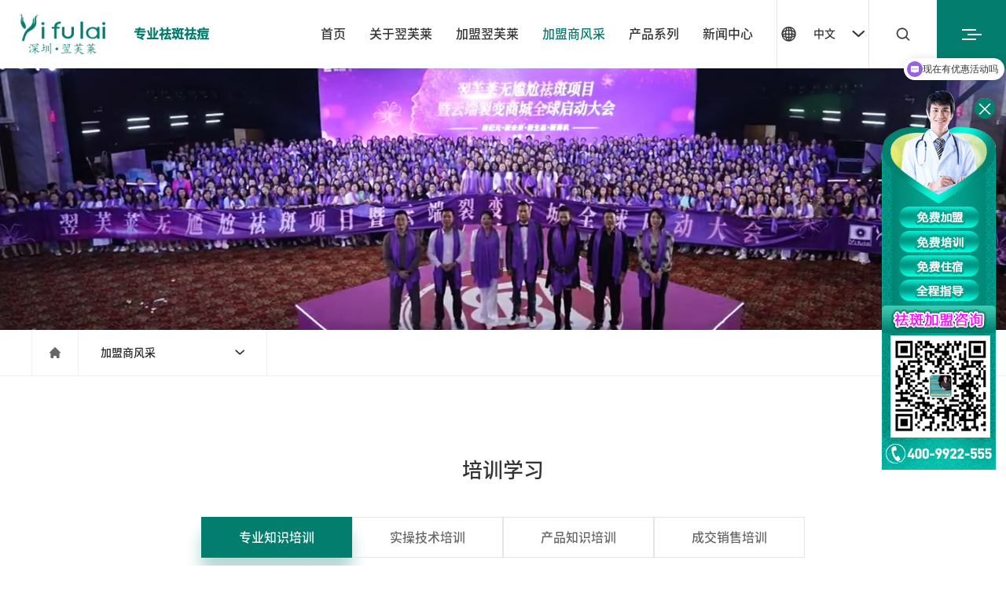

--- FILE ---
content_type: text/html; charset=utf-8
request_url: http://www.yifulai.com/training/
body_size: 7701
content:
<!DOCTYPE html>
<html lang="zh-cn">
<head>
	<meta charset="utf-8" />
	<meta http-equiv="X-UA-Compatible" content="IE=edge,chrome=1" />
	<meta name="renderer" content="webkit" />
	<meta name="viewport" content="width=device-width; initial-scale=1.0; maximum-scale=1.0; user-scalable=0;" />
	<meta name="apple-mobile-web-app-capable" content="yes" />
	<meta name="apple-mobile-web-app-status-bar-style" content="black" />
	<meta content="telephone=no" name="format-detection" />
	<meta name="screen-orientation" content="portrait">
	<meta name="x5-orientation" content="portrait">
	<meta name="baidu-site-verification" content="jMwuX8xiUK" /><link rel='shortcut icon' href='/u_file/photo/20200108/7eae8bfb33.png' />
<meta name="keywords" content="问题性皮肤专业知识培训" />
<meta name="description" content="问题性皮肤专业知识培训" />
<title>问题性皮肤专业知识培训</title>
	<link rel="stylesheet" href="//at.alicdn.com/t/font_1010412_29r0xb8z9ij.css">
	<link href='/static/js/plugin/swiper-3.4.2/swiper.css' rel='stylesheet' type='text/css'  />
<link href='/static/themes/default/css/global.css' rel='stylesheet' type='text/css'  />
<link href='/static/themes/default/css/style.css' rel='stylesheet' type='text/css'  />
<script type='text/javascript' src='/static/js/jq.min.js' ></script>
<script type='text/javascript' src='/static/js/wow.min.js' ></script>
<link href='/static/js/animated.min.css' rel='stylesheet' type='text/css'  />
<script type='text/javascript' src='/static/js/plugin/jquery-ext/sRem.js' ></script>
<script type='text/javascript' src='/static/js/plugin/jext/jext.js' ></script>
<script type='text/javascript' src='/static/themes/font/iconfont.js' ></script>
<link href='/static/themes/font/iconfont.css' rel='stylesheet' type='text/css'  />
<script type='text/javascript' src='/static/themes/default/js/website.js' ></script>
<script type='text/javascript' src='/static/js/plugin/swiper-3.4.2/swiper.js' ></script>
			<script>
	var _hmt = _hmt || [];
	(function() {
	  var hm = document.createElement("script");
	  hm.src = "https://hm.baidu.com/hm.js?ab72a9871abe00b36383f93acdcb7f04";
	  var s = document.getElementsByTagName("script")[0]; 
	  s.parentNode.insertBefore(hm, s);
	})();
	</script>
	</head>
<script>
$(function(){
	var wow=new WOW().init();
})
</script><body>

<div class="header-blank"></div>
<div id="header" class="clean user cur-p">
	<div class="logo fl m-pic clean relative">
		<a href="/"><img src="/tmp/thumbnail/f47cee3d3bb8fff0eb466b0d0fbfd296.108x51.0.png" alt="深圳市翌芙莱化妆品有限公司" title="深圳市翌芙莱化妆品有限公司"></a><span></span>
	</div>
	<div class="toptop fl loc bold">专业祛斑祛痘</div>
	<div class="clean fr con">
		<div class="cnav clean fl">
						<a href="/" class="anav hover-a clean fl ">首页</a>
						<a href="/about/" class="anav hover-a clean fl ">关于翌芙莱</a>
						<a href="/advantage/" class="anav hover-a clean fl ">加盟翌芙莱</a>
						<a href="/home_shop/" class="anav hover-a clean fl on">加盟商风采</a>
						<a href="/products/" class="anav hover-a clean fl ">产品系列</a>
						<a href="/info/" class="anav hover-a clean fl ">新闻中心</a>
					</div>
		<div class="fl clean lang relative">
			<div class="clean text-center"><i class="iconfont i1 fl">&#xe6fa;</i><span class="fl">中文</span><i class="iconfont i2 fl">&#xe65e;</i></div>
			<div class="clean attr absolute bfff">
	            <div class="uage text-center user hover-a clean cur-p" lang="cn">中文</div>
	            <div class="uage text-center user hover-a clean cur-p" lang="en">English</div>
	        </div>
		</div>
		<div class="sousuo text-center fl"><i class="iconfont">&#xe638;</i></div>
		<div class="fl menu relative trans clean">
			<div class="trans tiao"></div>
		</div>
	</div>
</div>
<div class="search hide clear_both">
	<form action="/problem/">
		<input type="text" name="Keyword" placeholder="请输入名称" class="fl">
		<div id="search" type="button" class="lob fl" onclick="$(this).parents('form').submit();" >搜索</div>
	</form>
</div>
<div class="header-con clean text-center">
	<div class="left fl maxh clean">
		<!-- 左上 s -->
		<div class="text clean fz0 relative over">
			<div class="absolute maxh maxw bfff tttt trans1">
				<div class="middle clean tata">
					<p class="p1">联系地址</p>
					<i class="iconfont">&#xe636;</i>
					<p class="p2">广东省深圳市宝安区宝民二路145号恒荣立方商厦9楼</p>
					<p class="p3 loc shuzi2">400-9922-555</p>
					<a href="/contact/" class="a1 ziti2 before">MORE DETAIL</a>
				</div>
				<span class="middle maxh"></span>
			</div>
		</div>
		<!-- 左上 e -->
		<!-- 左下 s -->
		<div class="share clean relative over">
			<div class="absolute maxh maxw lob tttt trans1">
				<div class="middle clean tata">
					<div class='bdsharebuttonbox' data-tag='share_1'>
						<a class='tt' data-cmd='weixin'></a>
						<!-- <a class='in' data-cmd='linkedin'></a> -->
						<a class='qq' data-cmd='qzone'></a>
						<a class='xl' data-cmd='tsina'></a>
					</div>
				</div>
				<span class="middle maxh"></span>
			</div>
		</div>
		<!-- 左下 s -->
	</div>
	<div class="right fr maxh clean relative over text-left">
		<div class="absolute maxh maxw b333 tttt trans1">
			<div class="right-menu-wrap text-right">
				<div class="right-menu inline-block relative"></div>
			</div>
			<div class="middle clean tata">
								<div class="one-nav relative clean ">
					<div class="num shuzi2 fl trans">01.</div>
					<a href="/" class="fl nav-a over ziti3 trans">首页</a>
									</div>
								<div class="one-nav relative clean ">
					<div class="num shuzi2 fl trans">02.</div>
					<a href="/about/" class="fl nav-a over ziti3 trans">关于翌芙莱</a>
										<div class="dierji absolute fz0">
						<div class="two-nav clean middle trans">
														<a href="/about/" class="nav-t fl trans ">公司简介</a>
														<a href="/about/culture/" class="nav-t fl trans ">企业文化</a>
														<a href="/honor/" class="nav-t fl trans ">品牌荣誉</a>
														<a href="/about/#history" class="nav-t fl trans ">发展历程</a>
													</div>
						<span class="middle maxh"></span>
					</div>
									</div>
								<div class="one-nav relative clean ">
					<div class="num shuzi2 fl trans">03.</div>
					<a href="/advantage/" class="fl nav-a over ziti3 trans">加盟翌芙莱</a>
										<div class="dierji absolute fz0">
						<div class="two-nav clean middle trans">
														<a href="/join/" class="nav-t fl trans ">市场分析</a>
														<a href="/advantage/" class="nav-t fl trans ">加盟优势</a>
														<a href="/policy/" class="nav-t fl trans ">加盟扶持</a>
														<a href="/policy/#process" class="nav-t fl trans ">加盟流程</a>
													</div>
						<span class="middle maxh"></span>
					</div>
									</div>
								<div class="one-nav relative clean yuanlaishion">
					<div class="num shuzi2 fl trans">04.</div>
					<a href="/home_shop/" class="fl nav-a over ziti3 trans">加盟商风采</a>
										<div class="dierji absolute fz0">
						<div class="two-nav clean middle trans">
														<a href="/training/" class="nav-t fl trans yuanlaishion">培训学习</a>
														<a href="/graduation/" class="nav-t fl trans ">圆满毕业</a>
														<a href="/home_shop/" class="nav-t fl trans ">回家开店</a>
														<a href="/gratitude/" class="nav-t fl trans ">加盟商感恩</a>
													</div>
						<span class="middle maxh"></span>
					</div>
									</div>
								<div class="one-nav relative clean ">
					<div class="num shuzi2 fl trans">05.</div>
					<a href="/school/" class="fl nav-a over ziti3 trans">翌芙莱商学院</a>
										<div class="dierji absolute fz0">
						<div class="two-nav clean middle trans">
														<a href="/school/" class="nav-t fl trans ">商学院简介</a>
														<a href="/school/#course" class="nav-t fl trans ">培训课程</a>
														<a href="/classroom/" class="nav-t fl trans ">美丽课堂</a>
													</div>
						<span class="middle maxh"></span>
					</div>
									</div>
								<div class="one-nav relative clean ">
					<div class="num shuzi2 fl trans">06.</div>
					<a href="/products/" class="fl nav-a over ziti3 trans">产品系列</a>
									</div>
								<div class="one-nav relative clean ">
					<div class="num shuzi2 fl trans">07.</div>
					<a href="/problem/" class="fl nav-a over ziti3 trans">常见问题</a>
										<div class="dierji absolute fz0">
						<div class="two-nav clean middle trans">
														<a href="/problem/8/" class="nav-t fl trans ">客户问题</a>
														<a href="/problem/9/" class="nav-t fl trans ">加盟问题</a>
														<a href="/problem/10/" class="nav-t fl trans ">其他问题</a>
													</div>
						<span class="middle maxh"></span>
					</div>
									</div>
								<div class="one-nav relative clean ">
					<div class="num shuzi2 fl trans">08.</div>
					<a href="/info/" class="fl nav-a over ziti3 trans">新闻中心</a>
										<div class="dierji absolute fz0">
						<div class="two-nav clean middle trans">
														<a href="/info/1/" class="nav-t fl trans ">企业新闻</a>
														<a href="/info/2/" class="nav-t fl trans ">美业资讯</a>
														<a href="/info/3/" class="nav-t fl trans ">开店技巧</a>
														<a href="/info/4/" class="nav-t fl trans ">媒体报道</a>
														<a href="/info/5/" class="nav-t fl trans ">加盟快讯</a>
													</div>
						<span class="middle maxh"></span>
					</div>
									</div>
								<div class="one-nav relative clean ">
					<div class="num shuzi2 fl trans">09.</div>
					<a href="/contact/" class="fl nav-a over ziti3 trans">联系我们</a>
										<div class="dierji absolute fz0">
						<div class="two-nav clean middle trans">
														<a href="/contact/" class="nav-t fl trans ">加盟热线</a>
														<a href="/message/" class="nav-t fl trans ">在线留言</a>
														<a href="/message/#service" class="nav-t fl trans ">服务咨询</a>
													</div>
						<span class="middle maxh"></span>
					</div>
									</div>
							</div>
			<span class="middle maxh"></span>
		</div>
	</div>
</div>
<div class="top-bg">
	<div class="swiper-container top-bg-con">
	    <div class="swiper-wrapper">
	    		        <div class="swiper-slide m-pic relative swiper-no-swiping">
	        	<a href="javascript:volid(0);"><img src="/u_file/photo/20250522/30026f4b78.jpg" alt=""><b></b></a>
	        </div>
	        	    </div>
	    	</div>
</div>
<div class="dingdian"></div>
<script>
    var top_bg_swiper = new Swiper('.top-bg-con', {
        noSwiping : true,                        speed:2000,
                paginationClickable: true,
        autoplayDisableOnInteraction : false,
    });
    $('.top-bg-con').hover(function(){
    	top_bg_swiper.stopAutoplay();
    },function(){
    	top_bg_swiper.startAutoplay();
    });
</script>
<div class="mini-nav clean">
	<div class="wrap clean">
		<a href="/" class="fl a1 trans hover-a"><i class="iconfont">&#xe62b;</i></a>
		<div class="fl mini clean relative">
			<p class="p1 trans clean cur-p">
				<span class="fl">加盟商风采</span>
				<i class="fr iconfont">&#xe65e;</i>
			</p>
			<div class="mini-xia clean absolute hide">
												<a href="/training/" class="a2 hover-a trans">培训学习</a>
								<a href="/graduation/" class="a2 hover-a trans">圆满毕业</a>
								<a href="/home_shop/" class="a2 hover-a trans">回家开店</a>
								<a href="/gratitude/" class="a2 hover-a trans">加盟商感恩</a>
							</div>
		</div>
			</div>
</div>
<script>
	$('.mini-nav .mini').hover(function(){
		$(this).find('.mini-xia').toggle();
	});
</script>
<div id="train" class="clean wrap">
	<div class="page-title wow fadeInUp">培训学习</div>
	<!-- <div class="train-cate clean wow fadeInUp cn">
		<a href="/training/4/" class="a1 text-over clean on">专业知识培训</a><a href="/training/11/" class="a1 text-over clean ">实操技术培训</a><a href="/training/5/" class="a1 text-over clean ">产品知识培训</a><a href="/training/6/" class="a1 text-over clean ">成交销售培训</a>	</div> -->
	<div class="cao-nav clean wow fadeInUp">
	<div class="wrap clean text-center">
		<div class="swiper-container inline-block">
			<ul class="swiper-wrapper">
								<li class="fl clean trans swiper-slide swiper-slide-active on">
					<a href="/training/4/" class="on">专业知识培训</a>
				</li>
								<li class="fl clean trans swiper-slide ">
					<a href="/training/11/" class="hover-a">实操技术培训</a>
				</li>
								<li class="fl clean trans swiper-slide ">
					<a href="/training/5/" class="hover-a">产品知识培训</a>
				</li>
								<li class="fl clean trans swiper-slide ">
					<a href="/training/6/" class="hover-a">成交销售培训</a>
				</li>
							</ul>
		</div>
	</div>
</div>
<script>
	var xiabiao = '';
	$('.cao-nav ul.swiper-wrapper li').each(function(){
		if($(this).hasClass('on')){
			xiabiao += $(this).index();
		}
	})
	var swiper = new Swiper('.cao-nav .swiper-container', {
        slidesPerView: 'auto',
        paginationClickable: true,
        spaceBetween:0,
        freeMode: true,
        initialSlide: xiabiao,
        onInit: function(swiper){
        	var num = 0;
        	$(".cao-nav ul.swiper-wrapper > li").each(function(){
        		num+=$(this).width();
        	})
        	if(num<$('.cao-nav ul.swiper-wrapper').width()){
        		$('.cao-nav .swiper-container').css('width','auto');
        	}
	    }
    });
</script>
	<div class="con clean">
				<div class="list cur-p clean fl wow fadeInUp  wow fadeInUp">
			<div class="img relative">
				<div class="m-pic pawh"><img src="/u_file/photo/20200310/7d20b356bb.jpg" alt="2020年1月10日问题性皮肤专业知识课程" title="2020年1月10日问题性皮肤专业知识课程"><span></span></div>
				<div class="trans pawh zhe text-center"><i class="iconfont">&#xe618;</i></div>
			</div>
			<div class="text text-center text-over">2020年1月10日问题性皮肤专业知识课程</div>
						<span class="pic" pic='/u_file/photo/20200310/2297800e94.jpg' title="测试"></span>
						<span class="pic" pic='/u_file/photo/20200310/423891f28d.jpg' title=""></span>
						<span class="pic" pic='/u_file/photo/20200310/93c22c7e41.jpg' title=""></span>
						<span class="pic" pic='/u_file/photo/20200310/072a9db95c.jpg' title=""></span>
						<span class="pic" pic='/u_file/photo/20200310/063cff8f84.jpg' title=""></span>
						<span class="pic" pic='/u_file/photo/20200310/0d9b883c4f.jpg' title=""></span>
						<span class="pic" pic='/u_file/photo/20200310/cd702cbed3.jpg' title=""></span>
						<span class="pic" pic='/u_file/photo/20200310/e7a2cf87fb.jpg' title=""></span>
						<span class="pic" pic='/u_file/photo/20200310/4f6b9bf9ba.jpg' title=""></span>
					</div>
				<div class="list cur-p clean fl wow fadeInUp  wow fadeInUp">
			<div class="img relative">
				<div class="m-pic pawh"><img src="/u_file/photo/20200311/a60cf3a7b1.jpg" alt="2019年12月30日问题性皮肤解决方案课程" title="2019年12月30日问题性皮肤解决方案课程"><span></span></div>
				<div class="trans pawh zhe text-center"><i class="iconfont">&#xe618;</i></div>
			</div>
			<div class="text text-center text-over">2019年12月30日问题性皮肤解决方案课程</div>
						<span class="pic" pic='/u_file/photo/20200311/d65e2f4357.jpg' title=""></span>
						<span class="pic" pic='/u_file/photo/20200311/52a7982a72.jpg' title=""></span>
						<span class="pic" pic='/u_file/photo/20200311/96bb7084b9.jpg' title=""></span>
						<span class="pic" pic='/u_file/photo/20200311/9ce2e34705.jpg' title=""></span>
						<span class="pic" pic='/u_file/photo/20200311/bb3416ece7.jpg' title=""></span>
						<span class="pic" pic='/u_file/photo/20200311/8dc9955169.jpg' title=""></span>
						<span class="pic" pic='/u_file/photo/20200311/e885d55735.jpg' title=""></span>
						<span class="pic" pic='/u_file/photo/20200311/f0e526180d.jpg' title=""></span>
						<span class="pic" pic='/u_file/photo/20200311/c101d14a14.jpg' title=""></span>
						<span class="pic" pic='/u_file/photo/20200311/873605dc5a.jpg' title=""></span>
						<span class="pic" pic='/u_file/photo/20200311/c5755661bb.jpg' title=""></span>
						<span class="pic" pic='/u_file/photo/20200311/12c7883d59.jpg' title=""></span>
					</div>
				<div class="list cur-p clean fl wow fadeInUp eb wow fadeInUp">
			<div class="img relative">
				<div class="m-pic pawh"><img src="/tmp/thumbnail/49c0629acfb6c3849090f0169da5efc8.380x240.1.jpg" alt="2019年12月25日高效沟通技巧培训课程" title="2019年12月25日高效沟通技巧培训课程"><span></span></div>
				<div class="trans pawh zhe text-center"><i class="iconfont">&#xe618;</i></div>
			</div>
			<div class="text text-center text-over">2019年12月25日高效沟通技巧培训课程</div>
						<span class="pic" pic='/tmp/thumbnail/49c0629acfb6c3849090f0169da5efc8.1200x600.1.jpg' title=""></span>
						<span class="pic" pic='/tmp/thumbnail/e8625ae55f9a8a4372cf2dae82f50f2b.1200x600.1.jpg' title=""></span>
						<span class="pic" pic='/tmp/thumbnail/026ac884a090032de08a61306695b6c8.1200x600.1.jpg' title=""></span>
						<span class="pic" pic='/tmp/thumbnail/712695999e6d353fdee7c217c624c139.1200x600.1.jpg' title=""></span>
						<span class="pic" pic='/tmp/thumbnail/d19e726c6a23c86d8b4033f83f42cf8c.1200x600.1.jpg' title=""></span>
						<span class="pic" pic='/tmp/thumbnail/2e7910924f59cd0136020d2f8b8cab23.1200x600.1.jpg' title=""></span>
						<span class="pic" pic='/tmp/thumbnail/2860d8082492bdc79e107ac6d7ecd7e3.1200x600.1.jpg' title=""></span>
						<span class="pic" pic='/tmp/thumbnail/9cf1eb3cd7d80ee0695d83cbff5af91f.1200x600.1.jpg' title=""></span>
						<span class="pic" pic='/tmp/thumbnail/62af7d4c6e24361c0903ff983e633be1.1200x600.1.jpg' title=""></span>
						<span class="pic" pic='/tmp/thumbnail/9de0952391b3d54f0a21c51d5598bd57.1200x600.1.jpg' title=""></span>
					</div>
				<div class="list cur-p clean fl wow fadeInUp  wow fadeInUp">
			<div class="img relative">
				<div class="m-pic pawh"><img src="/tmp/thumbnail/e18cf5d961e594a97ef9017324895cf0.380x240.1.jpg" alt="2019年12月10日问题性皮肤专业知识课程" title="2019年12月10日问题性皮肤专业知识课程"><span></span></div>
				<div class="trans pawh zhe text-center"><i class="iconfont">&#xe618;</i></div>
			</div>
			<div class="text text-center text-over">2019年12月10日问题性皮肤专业知识课程</div>
						<span class="pic" pic='/u_file/photo/20200321/37795c44d9.jpg' title=""></span>
						<span class="pic" pic='/u_file/photo/20200321/f40f8b2a95.jpg' title=""></span>
						<span class="pic" pic='/u_file/photo/20200321/2f79fa836d.jpg' title=""></span>
						<span class="pic" pic='/u_file/photo/20200321/2e8fe72212.jpg' title=""></span>
						<span class="pic" pic='/u_file/photo/20200321/5bb3cdd7b7.jpg' title=""></span>
						<span class="pic" pic='/u_file/photo/20200321/4ea6b1a833.jpg' title=""></span>
						<span class="pic" pic='/u_file/photo/20200321/ef03020bd9.jpg' title=""></span>
						<span class="pic" pic='/u_file/photo/20200321/978bcc0aac.jpg' title=""></span>
						<span class="pic" pic='/u_file/photo/20200321/a720ee89db.jpg' title=""></span>
						<span class="pic" pic='/u_file/photo/20200321/421260790c.jpg' title=""></span>
						<span class="pic" pic='/u_file/photo/20200321/e56deaab79.jpg' title=""></span>
						<span class="pic" pic='/u_file/photo/20200321/e4522ff7fc.jpg' title=""></span>
						<span class="pic" pic='/u_file/photo/20200321/1b28a91fd2.jpg' title=""></span>
						<span class="pic" pic='/u_file/photo/20200321/eb494c6813.jpg' title=""></span>
					</div>
				<div class="list cur-p clean fl wow fadeInUp  wow fadeInUp">
			<div class="img relative">
				<div class="m-pic pawh"><img src="/tmp/thumbnail/eaeb6af8500e816d0f114a3a7747a5e3.380x240.1.jpg" alt="涂液手法练习" title="涂液手法练习"><span></span></div>
				<div class="trans pawh zhe text-center"><i class="iconfont">&#xe618;</i></div>
			</div>
			<div class="text text-center text-over">涂液手法练习</div>
						<span class="pic" pic='/tmp/thumbnail/cda111b738d33d008c01caf2c7b73a75.1200x600.1.jpg' title=""></span>
						<span class="pic" pic='/tmp/thumbnail/305019d4bb1ecb393ef1bdfa742e1ad4.1200x600.1.jpg' title=""></span>
					</div>
				<div class="list cur-p clean fl wow fadeInUp eb wow fadeInUp">
			<div class="img relative">
				<div class="m-pic pawh"><img src="/tmp/thumbnail/7c2c9088e2ba147c09b12026394fa44e.380x240.1.jpg" alt="面部诊断与解决方案" title="面部诊断与解决方案"><span></span></div>
				<div class="trans pawh zhe text-center"><i class="iconfont">&#xe618;</i></div>
			</div>
			<div class="text text-center text-over">面部诊断与解决方案</div>
						<span class="pic" pic='/tmp/thumbnail/de171016442be630d59446152bf4f301.1200x600.1.jpg' title=""></span>
						<span class="pic" pic='/tmp/thumbnail/5b0e8e9ddcd83f69193f5e98384c0e30.1200x600.1.jpg' title=""></span>
					</div>
				<div class="list cur-p clean fl wow fadeInUp  wow fadeInUp">
			<div class="img relative">
				<div class="m-pic pawh"><img src="/tmp/thumbnail/756143704ea52d0598b1ce00921a2e93.380x240.1.jpg" alt="酵素水打卡" title="酵素水打卡"><span></span></div>
				<div class="trans pawh zhe text-center"><i class="iconfont">&#xe618;</i></div>
			</div>
			<div class="text text-center text-over">酵素水打卡</div>
						<span class="pic" pic='/tmp/thumbnail/0bcf107c9900c0ebaeaebe54a94b513c.1200x600.1.jpg' title=""></span>
						<span class="pic" pic='/tmp/thumbnail/aafcee815638887481d30e04f0133d89.1200x600.1.jpg' title=""></span>
						<span class="pic" pic='/tmp/thumbnail/b77213dc55c4a34dd134883a4018608b.1200x600.1.jpg' title=""></span>
					</div>
				<div class="list cur-p clean fl wow fadeInUp  wow fadeInUp">
			<div class="img relative">
				<div class="m-pic pawh"><img src="/tmp/thumbnail/2408173b1502b5ddacca654e16f414c8.380x240.1.png" alt="专业知识培训课堂现场" title="专业知识培训课堂现场"><span></span></div>
				<div class="trans pawh zhe text-center"><i class="iconfont">&#xe618;</i></div>
			</div>
			<div class="text text-center text-over">专业知识培训课堂现场</div>
						<span class="pic" pic='/tmp/thumbnail/2408173b1502b5ddacca654e16f414c8.1200x600.1.png' title=""></span>
					</div>
			</div>
	<form id="turn_page" class="m0 wow fadeInUp " action="?">
	<span><font class='page_noclick in'><<</font></span><span><font class='page_noclick lele'><</font></span><span><font class='page_item_current'>1</font></span><span class='page_last'><font class='page_noclick riri'>></font></span><span class='page_last'><font class='page_noclick in'>>></font></span></form></div>

<div id="footer" class="clean">
	<div class="wrap clean footer-con">
		<div class="fl fo-fl clean">
			<div class="fl clean">
				<p class="p1">全球加盟热线</p>
				<p class="p2 shuzi1">400-9922-555</p>
				<p class="p3">地址：广东省深圳市宝安区宝民二路145号恒荣立方商厦9楼</p>
				<p class="p3 hide">邮箱：</p>
				<div class="links relative cur-p user">
            		<div class="tit clean"><span class="fl">友情链接</span><i class="iconfont fr">&#xe620;</i></div>               
	            	<div class="links-li absolute over">
	            			                	<a class="lin trans" href="https://www.yifulai.com" target="_blank">美容皮肤管理加盟培训</a>
	                		                	<a class="lin trans" href="https://www.yifulai.com" target="_blank">祛痘连锁加盟</a>
	                		                	<a class="lin trans" href="http://www.yifulai.com/policy/" target="_blank">如何加盟翌芙莱</a>
	                		                	<a class="lin trans" href="http://www.yifulai.com" target="_blank">祛斑加盟哪个品牌好</a>
	                		                	<a class="lin trans" href="http://www.yifulai.com/join/" target="_blank">美容院怎么进货</a>
	                		                	<a class="lin trans" href="http://www.yifulai.com" target="_blank">美容院加盟10大品牌</a>
	                		                	<a class="lin trans" href="http://www.yifulai.com" target="_blank">小型美容加盟店</a>
	                		                	<a class="lin trans" href="http://www.yifulai.com" target="_blank">祛斑祛痘店加盟排行榜10强</a>
	                		                	<a class="lin trans" href="https://www.chenlanzuowen.com" target="_blank">作文加盟</a>
	                		                	<a class="lin trans" href="http://www.9ijm.com/mr/" target="_blank">美容项目加盟排行榜</a>
	                		                	<a class="lin trans" href="http://www.mz188.cn" target="_blank">餐饮加盟</a>
	                		                	<a class="lin trans" href="http://huazhuangpin.jiameng.com" target="_blank">化妆品加盟</a>
	                		                	<a class="lin trans" href="http://www.sen-tian.cn" target="_blank">化妆品加工</a>
	                		                	<a class="lin trans" href="http://www.menghair.com" target="_blank">养发馆加盟</a>
	                		                	<a class="lin trans" href="http://www.luxblog.net" target="_blank">高端奢侈品</a>
	                		                	<a class="lin trans" href="http://huazhuangpin.qudao.com" target="_blank">化妆品加盟</a>
	                		                	<a class="lin trans" href="http://www.chinajs120.com" target="_blank">柚子精神健康网</a>
	                		                	<a class="lin trans" href="https://www.meisiwang.com" target="_blank">整形美容预约</a>
	                		                	<a class="lin trans" href="https://www.chuangyezhongguoren.com/" target="_blank">加盟项目网</a>
	                		                	<a class="lin trans" href="http://www.sor.com.cn" target="_blank">祛痘加盟</a>
	                		                	<a class="lin trans" href="http://www.cx688.com" target="_blank">美容院加盟</a>
	                		                </div>
           		</div>
			</div>
		</div>
		<div class="fr fo-fr clean">
			<div class="erweima clean">
				<div class="img inline-block">
					<div class="m-pic"><img src="/tmp/thumbnail/43323852e5675d27ba49a136464c7f33.91x91.0.png" alt="深圳市翌芙莱化妆品有限公司" title="深圳市翌芙莱化妆品有限公司"><span></span></div>
					<p class="p1 text-center">手机站二维码</p>
				</div>
				<div class="img inline-block">
					<div class="m-pic"><img src="/tmp/thumbnail/43323852e5675d27ba49a136464c7f33.91x91.0.png" alt="深圳市翌芙莱化妆品有限公司" title="深圳市翌芙莱化妆品有限公司"><span></span></div>
					<p class="p1 text-center">扫描微信咨询加盟</p>
				</div>
				<div class="img inline-block">
					<div class="m-pic"><img src="/tmp/thumbnail/2ea088646847c831d1a8249b13b66a08.91x91.0.jpg" alt="深圳市翌芙莱化妆品有限公司" title="深圳市翌芙莱化妆品有限公司"><span></span></div>
					<p class="p1 text-center">微信公众号</p>
				</div>
			</div>
			<div class="f-logo fl m-pic clean">
				<a href="/"><img src="/tmp/thumbnail/ee51479f7ae173966cd3a0a7d32302cc.94x54.0.png" alt="深圳市翌芙莱化妆品有限公司" title="深圳市翌芙莱化妆品有限公司"></a><span></span>
			</div>
			<div class="clean fr share text-right">
				<div class="inline-block clean bdsharebuttonbox">
					<a href="#" class="bds_weixin trans" data-cmd="weixin"></a>
					<a href="#" class="bds_linkedin trans" data-cmd="linkedin"></a>
					<a href="#" class="bds_tsina trans" data-cmd="tsina"></a>
				</div>
			</div>
		</div>
	</div>
	<div class="copy user clean text-center">
		<div class="wrap clean">版权所有2023深圳市翌芙莱化妆品有限公司 <a href="http://beian.miit.gov.cn/" rel="nofollow" target="_blank">粤ICP备10041006号</a> <!--  
			<a href="http://www.szlianya.net" class="hide" target="_blank">深圳网站建设</a>
			
			<a href="http://www.szlianya.net" class="hide" target="_blank">深圳联雅</a>
		 --> <script type="text/javascript">var cnzz_protocol = (("https:" == document.location.protocol) ? " https://" : " http://");document.write(unescape("%3Cspan id='cnzz_stat_icon_1278759529'%3E%3C/span%3E%3Cscript src='" + cnzz_protocol + "s22.cnzz.com/z_stat.php%3Fid%3D1278759529%26show%3Dpic' type='text/javascript'%3E%3C/script%3E"));</script></div>
		<div class="wrap clean">公司声明：深圳翌芙莱祛斑祛痘、保养系列产品、修复类产品，只在本公司授权的经销店内提供经销与服务，从未通过其它任何渠道销售。本网站知识产权属于深圳翌芙莱化妆品有限公司，没有公司授权，任何窃取图片、文字等行为，本公司有权追究其法律责任。友情链接QQ：297998376</div>
	</div>
</div>
<link href='/static/static/inc/css/online_chat.css' rel='stylesheet' type='text/css'  />
<script src="https://analytics.ooofoo.com/js/analytics.js?Number=U1BBRDMwMQ=="></script>
<div class="tan-bg clean pawh hide">
	<div class="tanchu clean">
		<div class="chu-con clean wrap">
			<div class="guanbi fr clean user cur-p"><i class="iconfont">&#xe62a;</i></div>
			<div class="clear"></div>
			<div class="swiper-container">
		        <div class="swiper-wrapper">
		        	<div class="swiper-slide">
		            	<div class="img m-pic"><img src="" alt=""><b></b></div>
		            	<div class="text text-over text-center clean"></div>
		            </div>
		        </div>
		        <div class="swiper-pagination2">
		        	<span class="aa shuzi2">0</span>
		        	<span class="cc"> / </span>
		        	<span class="bb shuzi2">0</span>
		        </div>
		        <div class="swiper-button-next swiper-button"><i class="iconfont">&#xe678;</i></div>
		        <div class="swiper-button-prev swiper-button"><i class="iconfont">&#xe67c;</i></div>
		    </div>
	    </div>
	</div>
</div>

</body>
</html>

--- FILE ---
content_type: text/html; charset=utf-8
request_url: https://analytics.ooofoo.com/js/analytics.js?Number=U1BBRDMwMQ==
body_size: 600
content:
(function() {
    var c = [];
    c.push('Url=' + encodeURIComponent(window.location.href));
    c.push('Referrer=' + encodeURIComponent(document.referrer));
    c.push('Number=U1BBRDMwMQ==');
    c.push('Browser=' + browser());
    c.push('Rand=' + Math.random());
    (new Image).src = 'https://analytics.ooofoo.com/analytics/?' + c.join('&');
    function browser(){var ua=navigator.userAgent.toLocaleLowerCase();var b='未知';if(ua.match(/msie/)!=null||ua.match(/trident/)!=null){b='IE';browserVersion=ua.match(/msie ([\d.]+)/)!=null?ua.match(/msie ([\d.]+)/)[1]:ua.match(/rv:([\d.]+)/)[1]}else{if(ua.match(/firefox/)!=null){b='火狐'}else{if(ua.match(/ubrowser/)!=null){b='UC'}else{if(ua.match(/opera/)!=null){b='欧朋(opera)'}else{if(ua.match(/bidubrowser/)!=null){b='百度'}else{if(ua.match(/metasr/)!=null){b='搜狗'}else{if(ua.match(/tencenttraveler/)!=null||ua.match(/qqbrowse/)!=null){b='QQ'}else{if(ua.match(/MicroMessenger/i)=='micromessenger'){b='微信'}else{if(ua.match(/maxthon/)!=null){b='遨游'}else{if(ua.match(/chrome/)!=null){var is360=_mime('type','application/vnd.chromium.remoting-viewer');function _mime(option,value){var mimeTypes=navigator.mimeTypes;for(var mt in mimeTypes){if(mimeTypes[mt][option]==value){return true}}return false}if(is360){b='360'}else{b='chrome'}}else{if(ua.match(/safari/)!=null){b='Safari'}}}}}}}}}}}return b};
})();

--- FILE ---
content_type: text/css
request_url: http://www.yifulai.com/static/themes/default/css/global.css
body_size: 3319
content:
/*global css*/
/*@font-face{font-family: "SourceHanSansCN-Regular";src:url("/static/themes/font/SourceHanSansCN-Regular.otf");}*/
@font-face{font-family: "SourceHanSansCN-Medium";src:url("/static/themes/font/SourceHanSansCN-Medium.otf");}
/*@font-face{font-family: "SourceHanSansCN-Bold";src:url("/static/themes/font/SourceHanSansCN-Bold.otf");}*/
@font-face{font-family: "CenturyGothic";src:url("/static/themes/font/Century Gothic.TTF");}
@font-face{font-family: "CenturyGothicBold";src:url("/static/themes/font/Century Gothic Bold.TTF");}
@font-face{font-family: "Gilroy-Bold";src:url("/static/themes/font/Gilroy-Bold.woff.ttf");}
@font-face{font-family: "rubik-regular-webfont";src:url("/static/themes/font/rubik-regular-webfont.ttf");}
@font-face{
  font-family:"RubikRegular";
  src: url("/static/themes/font/RubikRegular/font.woff2") format("woff2"),
       url("/static/themes/font/RubikRegular/font.woff") format("woff"),
       url("/static/themes/font/RubikRegular/font.ttf") format("truetype"),
       url("/static/themes/font/RubikRegular/font.eot") format("embedded-opentype"),
       url("/static/themes/font/RubikRegular/font.svg") format("svg"),
       url("/static/themes/font/RubikRegular/font.otf") format("opentype");
}
*{font-family:"SourceHanSansCN-Medium","微软雅黑",Arial,"Microsoft YaHei","Helvetica Neue",Helvetica,"PingFang SC","Hiragino Sans GB",sans-serif;-webkit-text-size-adjust:none;-webkit-tap-highlight-color: transparent;}
body,div,dl,dt,dd,ul,ol,li,h1,h2,h3,h4,h5,h6,pre,p,form,fieldset,input,textarea,blockquote{padding:0;margin:0;font-size:14px;color:#333;}
h1,h2,h3,h4,h5,h6,th{font-weight:normal;}
li{list-style-type:none;}
img{border:none;min-width:1px;}
table{border-collapse:collapse;}
input,select,textarea{outline:none;background:none;border:none;resize:none}
select::-ms-expand{display:none;}
/* @font-face {
  font-family: 'iconfont';  project id 1596005
  src: url('//at.alicdn.com/t/font_1596005_50a3bb9rgdh.eot');
  src: url('//at.alicdn.com/t/font_1596005_50a3bb9rgdh.eot?#iefix') format('embedded-opentype'),
  url('//at.alicdn.com/t/font_1596005_50a3bb9rgdh.woff2') format('woff2'),
  url('//at.alicdn.com/t/font_1596005_50a3bb9rgdh.woff') format('woff'),
  url('//at.alicdn.com/t/font_1596005_50a3bb9rgdh.ttf') format('truetype'),
  url('//at.alicdn.com/t/font_1596005_50a3bb9rgdh.svg#iconfont') format('svg');
} */
@font-face {
  font-family: 'iconfont';  /* project id 1596005 */
  src: url('/static/themes/font/iconfont.eot');
  src: url('/static/themes/font/iconfont.eot?#iefix') format('embedded-opentype'),
  url('/static/themes/font/iconfont.woff2') format('woff2'),
  url('/static/themes/font/iconfont.woff') format('woff'),
  url('/static/themes/font/iconfont.ttf') format('truetype'),
  url('/static/themes/font/iconfont.svg#iconfont') format('svg');
}
.iconfont{font-family:"iconfont" !important;font-size:16px;font-style:normal;-webkit-font-smoothing: antialiased;-webkit-text-stroke-width: 0.2px;-moz-osx-font-smoothing: grayscale;}
select.sele{appearance:none;-moz-appearance:none;-webkit-appearance:none;}
select.sele::-ms-expand {display: none;}
/*常用类*/
/* .ziti{font-family: "SourceHanSansCN-Regular";}
.ziti3{font-family: "SourceHanSansCN-Bold";} */
.ziti{font-family: "SourceHanSansCN-Medium";}
.ziti3{font-family: "SourceHanSansCN-Medium";}
.ziti1{font-family: "rubik-regular-webfont";}
.ziti2{font-family: "CenturyGothicBold";}
.shuzi{font-family: "Gilroy-Bold";}
.shuzi1{font-family: "CenturyGothic";}
.shuzi2{font-family: "RubikRegular";}
.middle{vertical-align:middle;display: inline-block;}
.fl{float:left;}
.fr{float:right;}
.relative{position:relative;z-index: 1;}
.absolute{position:absolute;}
.absolute.max{left: 0;top: 0;right: 0;bottom: 0;}
.fixed{position:fixed;}
.fz0{font-size:0;}
/*display快速设置*/
.events{pointer-events:none;}
.user{-moz-user-select: none;-khtml-user-select: none;user-select: none;}
.hide{display:none;}
.block{display:block;}
.inline{display:inline !important;}
.inline-block{display:inline-block !important;*display:inline;zoom:1;}
.table{display:table;}
.table-cell{display:table-cell;}
/*超出隐藏*/
.over{overflow:hidden;}
/*图片在div居中*/
.m-pic{text-align:center;display:block;font-size:0;}
.m-pic span{display:inline-block;height:100%;vertical-align:middle;}
.m-pic img{vertical-align:middle;max-width:100%;max-height:100%;}
.m-pic1{display:block;font-size:0;}
.m-pic1 span{display:inline-block;height:100%;vertical-align:middle;}
.m-pic1 img{vertical-align:middle;max-width:100%;max-height:100%;}
/*鼠标移过图片放大*/
.b-pic{overflow:hidden;}
.b-pic img{-webkit-transition:0.5s;-moz-transition:0.5s;transition:0.5s;-webkit-transform:scale(1);-moz-transform:scale(1);transform:scale(1);}
.b-pic:hover img{-webkit-transform:scale(1.1);-moz-transform:scale(1.1);transform:scale(1.1);}
/*图片占满div*/
.i-pic{overflow:hidden;font-size:0;}
.i-pic img{width:100%;min-height:100%;}
/*对齐方式*/
.text-left{text-align:left;}
.text-right{text-align:right;}
.text-center{text-align:center;}
/*当前行超出，显示省略号*/
.text-over{text-overflow:ellipsis;overflow:hidden;white-space:nowrap;}
/*几行内超出，显示省略号*/
.text-line{overflow:hidden;text-overflow:ellipsis;display:-webkit-box !important;-webkit-box-orient:vertical;-webkit-line-clamp:2;}
.text-line.line3{-webkit-line-clamp:3;}
.text-line.line4{-webkit-line-clamp:4;}
.text-line.line5{-webkit-line-clamp:5;}
.text-line.line6{-webkit-line-clamp:6;}
/*强行不换行*/
.nowrap,[nowrap]{white-space:nowrap;}
/*强行换行*/
.break{white-space:normal;word-break:break-all;}
/*垂直对齐方式*/
.v-middle{vertical-align:middle;}
.v-top{vertical-align:top;}
.v-bottom{vertical-align:bottom;}
/*边框盒子处理*/
.border-box{-moz-box-sizing:border-box;-webkit-box-sizing: border-box;box-sizing: border-box;}
/*css3变换时间300毫秒*/
.trans{-webkit-transition:all 500ms ease 0s; -moz-transition:all 500ms ease 0s; -ms-transition:all 500ms ease 0s; -o-transition:all 500ms ease 0s; transition:all 500ms ease 0s;}
.trans *{-webkit-transition:all 500ms ease 0s; -moz-transition:all 500ms ease 0s; -ms-transition:all 500ms ease 0s; -o-transition:all 500ms ease 0s; transition:all 500ms ease 0s;}
.trans1{transition:all 700ms cubic-bezier(1,0,0,1) 0s;}
.rotating90{transform:rotate(90deg);-ms-transform:rotate(90deg); /* IE 9 */-moz-transform:rotate(90deg); /* Firefox */-webkit-transform:rotate(90deg);/* Safari 和 Chrome */-o-transform:rotate(90deg);}
.rotating180{transform:rotate(180deg);-ms-transform:rotate(180deg); /* IE 9 */-moz-transform:rotate(180deg); /* Firefox */-webkit-transform:rotate(180deg);/* Safari 和 Chrome */-o-transform:rotate(180deg);}
.rotating270{transform:rotate(270deg);-ms-transform:rotate(270deg); /* IE 9 */-moz-transform:rotate(270deg); /* Firefox */-webkit-transform:rotate(270deg);/* Safari 和 Chrome */-o-transform:rotate(270deg);}
.gray{-webkit-filter:grayscale(100%); -moz-filter:grayscale(100%); -ms-filter:grayscale(100%); -o-filter:grayscale(100%); filter:grayscale(100%); filter:gray;}
/*鼠标手型*/
.pointer{cursor:pointer !important;}
/*英文大写*/
.upper{text-transform:uppercase;}
/*英文小写*/
.lower{text-transform:lowercase;}
/*宽高100%*/
.maxh{height:100%;}
.maxw{width:100%;}
/*最多宽度设置*/
.cw1920{max-width: 1920px;margin: auto;}
.cw1600{max-width: 1600px;margin: auto;}
.cw1400{max-width: 1400px;margin: auto;}
.cw1200{max-width: 1200px;margin: auto;}
/*wow*/
.wow{visibility:hidden;}
/*编辑器*/
.editor{line-height:2;}
.editor *{font-size: inherit;}
.editor img{max-width:100%;height:'auto';}

/*padding*/
.clear{margin:0px auto;clear:both;height:0px;font-size:0px;overflow:hidden;position: relative;}
.clear.a{top: -54px;display:block;height: 1px;width: 100%;position: relative;}
.clean{zoom:1;}
.clean:after,
.clean:before{content:'';display:table;}
.clean:after{clear:both;}

.blank3{margin:0px auto;clear:both;height:3px;font-size:1px;overflow:hidden;}
.blank6{margin:0px auto;clear:both;height:6px;font-size:1px;overflow:hidden;}
.blank9{margin:0px auto;clear:both;height:9px;font-size:1px;overflow:hidden;}
.blank12{margin:0px auto;clear:both;height:12px;font-size:1px;overflow:hidden;}
.blank15{margin:0px auto;clear:both;height:15px;font-size:1px;overflow:hidden;}
.blank20{margin:0px auto;clear:both;height:20px;font-size:1px;overflow:hidden;}
.blank25{margin:0px auto;clear:both;height:25px;font-size:1px;overflow:hidden;}
.blank30{margin:0px auto;clear:both;height:30px;font-size:1px;overflow:hidden;}

/*a*/
a{color:#333;text-decoration:none;}
a.red{color:red;text-decoration:none;}
a.red:hover{color:red;text-decoration:underline;}
a *{text-decoration:none;}
a:hover *{text-decoration:none;}

/*turn_page*/
#turn_page{text-align:center; font-size:0;}
#turn_page font,
#turn_page form,
#turn_page a{font-size:14px; margin:6px;line-height:40px; display:inline-block; -webkit-transition:all 300ms ease 0s; transition:all 300ms ease 0s;vertical-align:middle;color:#333;font-family: "CenturyGothic";}
#turn_page a.page_button{border: 1px solid #999;margin:6px 0;padding:0;width:38px;}
#turn_page .item.current{color:#fff; border-color:#16b069; }
#turn_page .page_item_current{border-bottom:2px solid #000;padding:0px;margin:6px 7px;}
#turn_page form{ padding:0; }
#turn_page form span{ padding:0 17px;}
#turn_page form label{ height:38px; margin:0 8px; border:1px solid #ddd; }
#turn_page form label select{ width:60px; text-indent:6px; }
#turn_page.m0{ padding:16px 0 0;}
#turn_page.m1{ padding:10px 0 0;}
#turn_page .page_select .page_select_pop .page_num1 i{font-size:9px;color:#333;} 
#turn_page .page_select .page_select_pop .page_num1{color:#333;} 
#turn_page .page_select .page_select_pop .page_num2{color:#333;border:1px solid #ebebeb;border-top:0px;} 
#turn_page .page_der{width:60px;text-align:center;vertical-align:middle;color:#333;}
#turn_page .page_select{width:60px; height:40px; margin:0 3px; line-height:40px; text-align:center; color:#333; cursor:pointer; z-index:2;text-align: center;display: none;vertical-align:middle;display: inline-block !important;}
#turn_page .page_select .page_select_pop{width:60px;line-height:36px;left:-1px;overflow-y:auto; cursor:pointer; z-index:10;text-indent:8px;display: inline-block !important;border: 1px solid #ebebeb;outline: none;}
select::-ms-expand { display: none; }
select {border: none;outline: none;appearance: none;-moz-appearance: none;-webkit-appearance: none;-ms-appearance: none;}
#turn_page .page_click{width:40px; height:40px; line-height:40px; text-align:center;margin:0 3px; color:#333; cursor:pointer;display: none;vertical-align:middle;}
#turn_page .page_select:before{position: absolute;display: block;content: "";width:9px;height:5px;background:url(/images/icon44.png);top:56%;margin-top: -4.5px;right:10px;z-index:10;}
#turn_page font.page_noclick{display: none;}
#turn_page a.lele{margin-right:1.5rem;}
#turn_page a.riri{margin-left:1.5rem;}

--- FILE ---
content_type: text/css
request_url: http://www.yifulai.com/static/themes/default/css/style.css
body_size: 13462
content:
@charset "utf-8";
html{max-width: 1920px;margin: auto; width:100%;}
html,body{min-height: 100%;}
.wrap{max-width: 1200px;margin:0 auto;width:1200px;}
.lun-wrap{max-width: 1600px;margin:0 auto;width:1600px;}
.cur-p{cursor:pointer;}
.loc{color:#037d6e !important;}
.loc *{color:#037d6e !important;}
.lob{background:#037d6e !important;}
.cfff{color:#fff;}
.bfff{background:#fff;}
.b333{background:#333;}
.bf4{background:#f4f4f4;}
.bold{font-weight: bold;}
.disnone{display: none !important;}
.pawh{position: absolute;top:0;bottom:0;left:0;right:0;width:100%;height:100%;}
.hover-a *,
.hover-b *,
.hover-a,
.hover-b{-webkit-transition:all 500ms ease 0s; -moz-transition:all 500ms ease 0s; -ms-transition:all 500ms ease 0s; -o-transition:all 500ms ease 0s; transition:all 500ms ease 0s;}
.hover-a:hover{color:#037d6e !important;}
.hover-a:hover *{color:#037d6e !important;}
.hover-b:hover{background:#037d6e !important;}
.boxb{box-shadow: 0px 0px 20px #ccc;}
.s-line{position: relative;}
.s-line:before{position: absolute;content:"";display: block;right:0px;top:50%;margin-top:-6px;background:#ccc;width:1px;height:12px;}
.disno{display: none !important;}
.before{position: relative;}
.before:before{position: absolute;content:"";display: block;}

/*头部 header*/
.header-blank{height:87px;background:#fff;width:100%;}
#header{height:87px;line-height:87px;width:100%;background:#fff;position: fixed;z-index: 10;top: 0;left:0; max-width:1920px; margin:0px auto; right:0px;}
#header .logo{width:160px;z-index: 101;}
#header .toptop{font-size:16px;margin-left: 10px;}
#header .menu{width:88px;height:87px;background:#037d6e;z-index: 101;}
#header .menu .tiao{width:18px;height:2px;background:#fff;position:relative;z-index:1;margin:43px 0 0 39px;}
#header .menu .tiao::after,
#header .menu .tiao::before{position:absolute; left:-7px; width:18px; height:2px; background:#fff; content:"";-webkit-transition:all 500ms ease 0s; -moz-transition:all 500ms ease 0s; -ms-transition:all 500ms ease 0s; -o-transition:all 500ms ease 0s; transition:all 500ms ease 0s;}
#header .menu .tiao::after{top:-6px;}
#header .menu .tiao::before{bottom:-6px;}
#header .menu:hover .tiao{margin:43px 0 0 35px;}
#header .menu:hover .tiao::after,
#header .menu:hover .tiao::before{left:0px;}
#header .menu.on{background:#fff;}
#header .menu.on .tiao{background:transparent;margin:43px 0 0 35px;}
#header .menu.on .tiao::after,
#header .menu.on .tiao::before{top:0;left:0px;background:#333;}
#header .menu.on .tiao::after{transform:rotate(45deg); -ms-transform:rotate(45deg); -moz-transform:rotate(45deg); -webkit-transform:rotate(45deg); -o-transform:rotate(45deg);}
#header .menu.on .tiao::before{transform:rotate(-45deg); -ms-transform:rotate(-45deg); -moz-transform:rotate(-45deg); -webkit-transform:rotate(-45deg); -o-transform:rotate(-45deg);}
#header .sousuo{width:86px;height:87px;border-left:1px solid #e5e5e5;}
#header .sousuo i{font-size:20px;}
/*#header .lang{width:223px;border-left:1px solid #e5e5e5;z-index: 2;}*/
#header .lang{width:116px;border-left:1px solid #e5e5e5;z-index: 2;} 
/*#header .lang .i1{margin-left:60px;font-size:20px;}*/
#header .lang .i1{margin-left:5px;font-size:20px;}
#header .lang span{margin:0px 10px;width:50px;}
#header .lang .attr{display: none;top:100%;left:0px;width:100%;z-index: 2;}
#header .lang .attr .uage{height: 40px;line-height: 40px;}
#header .lang:hover .attr{display: block;}
#header .cnav .anav{font-size:16px;margin-right:92px;}
@media screen and (max-width: 1600px){
	#header .cnav .anav{margin-right:70px;}
}
@media screen and (max-width: 1440px){
	#header .cnav .anav{margin-right:50px;}
}
@media screen and (max-width: 1300px){
	#header .cnav .anav{margin-right:30px;}
}
#header .cnav .anav.on{color:#037d6e;}
.search{width:100%;height:83px;background: rgba(255,255,255,0.9);position: fixed;top:87px;left:0;z-index: 99;border-top:1px solid #ccc;}
.search input{width:70%;height:40px;text-indent:1em;margin-top:20px;border-bottom:1px solid #2f315c;color:#000;margin-left:5%;}
.search #search{width:20%;height:40px;line-height:40px;text-align:center;color:#fff;cursor:pointer;margin-top:21px;}
/*.header-con{position: absolute;bottom:100%;left:0;width:100%;height:100%;z-index: 100;}*/
.header-con{position: fixed;bottom:100%;left:0;width:100%;height:100%;z-index: 100;}
.header-con .left{width:30.625%;}
.header-con .left .text{height:68.42%;}
.header-con .left .share{height:31.58%;}
.header-con .right{width:69.375%;}
.header-con .left .text .p1{font-size:16px;color:#666;}
.header-con .left .text i{color:#666;margin:12px auto;font-size:32px;display: block;}
.header-con .left .text .p2{line-height: 24px;margin:0px auto 24px;width:71%;}
.header-con .left .text .p3{font-size:30px;}
.header-con .left .text .a1{color:#666;font-size:12px;line-height:24px;}
.header-con .left .text .a1:before{width:100%;bottom:0;left:0;height:1px;background:#666;}
.header-con .left .share a{width:22px;height:18px;display: inline-block;}
.header-con .left .share .tt{background:url(/images/icon72.png) no-repeat center;margin-right: 40px;}
.header-con .left .share .in{background:url(/images/icon73.png) no-repeat center;margin-right: 40px;}
.header-con .left .share .qq{background:url(/images/qq.png) no-repeat center;margin-right: 40px;}
.header-con .left .share .xl{background:url(/images/icon74.png) no-repeat center;}
.header-con .right .right-menu-wrap{width:100%; height: 30px;}
.header-con .right .right-menu-wrap .right-menu{width: 86px;height: 86px;cursor: pointer;}
.header-con .right .right-menu-wrap .right-menu::after{content: '';position:absolute; right:34px; top:34px; width:18px; height:2px; background:#fff;transform:rotate(45deg); -ms-transform:rotate(45deg); -moz-transform:rotate(45deg); -webkit-transform:rotate(45deg); -o-transform:rotate(45deg);}
.header-con .right .right-menu-wrap .right-menu::before{content: '';position:absolute; right:34px; top:34px; width:18px; height:2px; background:#fff;transform:rotate(-45deg); -ms-transform:rotate(-45deg); -moz-transform:rotate(-45deg); -webkit-transform:rotate(-45deg); -o-transform:rotate(-45deg);}
.header-con .right .tata{margin-left: 26%;width: 73.3%;font-size:0;}
.header-con .right .one-nav{margin-bottom:32px;z-index: 2;}
.header-con .right .num{font-size:12px;color:rgba(255,255,255,0.2);margin-right:16px;}
.header-con .right .nav-a{font-size:22px;color:rgba(255,255,255,0.3);line-height: 22px;}
.header-con .right .nav-a span{font-family: "SourceHanSansCN-Bold";font-size:22px;}
.header-con .right .dierji{top:50%;left:27%;height: 90px;margin-top: -45px;padding-left: 120px;display: none;}
.header-con .right .dierji:before{display: block;position: absolute;content:"";width:93px;height:1px;background:#fff;-webkit-transition:all 500ms ease 0s; -moz-transition:all 500ms ease 0s; -ms-transition:all 500ms ease 0s; -o-transition:all 500ms ease 0s; transition:all 500ms ease 0s;top:50%;left:0;}
.header-con .right .two-nav{line-height: 22px;}
.header-con .right .nav-t{font-size:14px;color:rgba(255,255,255,0.4);margin-right:40px;line-height:2;}

@-webkit-keyframes fadeInUp2{0%{opacity:0;-webkit-transform:translate3d(0,100%,0);transform:translate3d(0,100%,0)}100%{opacity:1;-webkit-transform:none;transform:none}}
@keyframes fadeInUp2{0%{opacity:0;-webkit-transform:translate3d(0,100%,0);-ms-transform:translate3d(0,100%,0);transform:translate3d(0,100%,0)}100%{opacity:1;-webkit-transform:none;-ms-transform:none;transform:none}}
.fadeInUp2{-webkit-animation-name:fadeInUp2;animation-name:fadeInUp2}

.header-con .right .one-nav:hover{z-index: 10;}
.header-con .right .one-nav:hover .num{color:rgba(255,255,255,0.5);}
.header-con .right .one-nav:hover .nav-a{color:rgba(255,255,255,1);}
/*.header-con .right .one-nav:hover .dierji:before,*/
/*.header-con .right .one-nav:hover .two-nav{opacity: 1;}*/
.header-con .right .nav-t:hover{color:rgba(255,255,255,1);}
.header-con .right .one-nav.on .num{color:rgba(255,255,255,0.5);}
.header-con .right .one-nav.on .nav-a{color:rgba(255,255,255,1);}
.header-con .right .one-nav.on .dierji:before,
.header-con .right .one-nav.on .two-nav{opacity: 1;} 
.header-con .right .nav-t.on{color:rgba(255,255,255,1);}
.header-con .left .text .tttt{bottom:100%;left:0;}
.header-con .left .text .tttt .tata{opacity: 0;transition:all 500ms ease 0.5s;transform: translateY(-20px);}
.header-con .left .share .tttt{left:100%;top:0;}
.header-con .left .share .tttt .tata{opacity: 0;transition:all 500ms ease 0.5s;transform: translateX(20px);}
.header-con .right .tttt{right:100%;top:0;}
.header-con.on{bottom:0;}
.header-con.on .left .text .tttt{bottom:0;}
.header-con.on .left .text .tttt .tata{opacity: 1;transform: translateY(0);}
.header-con.on .left .share .tttt{left:0;}
.header-con.on .left .share .tttt .tata{opacity: 1;transform: translateX(0);}
.header-con.on .right .tttt{right:0;}
.header-con.on.off .left .text .tttt{bottom:-100%;}
.header-con.on.off .left .text .tttt .tata{opacity: 0;transform: translateY(20px);}
.header-con.on.off .left .share .tttt{left:-100%;}
.header-con.on.off .left .share .tttt .tata{opacity: 0;transform: translateX(-20px);}
.header-con.on.off .right .tttt{right:-100%;}

/*广告 banner*/ 
.top-bg{font-size:0;}
.top-bg *{font-size:0;}
.top-bg .swiper-button{width:48px;height:48px;line-height:48px;text-align: center;color:#fff;margin-top: -24px;background:#d4d4d4;}
.top-bg .swiper-button-next{right:2%;}
.top-bg .swiper-button-prev{left:2%;}
.top-bg .swiper-button:hover{background-image: linear-gradient(to bottom left, #05c8ae, #038574);background-size:auto;}

/*底部 footer*/
#footer{background:url(/images/footer_bg.jpg) no-repeat center #1e8b81;background-size: cover;}
#footer .footer-con{padding:60px 0px;}
/*#footer .fo-fl .f-logo{width:94px;height:54px;margin-right:34px;}*/
#footer .fo-fl .p1{font-size:16px;line-height: 30px;color:#fff;}
#footer .fo-fl .p2{font-size:36px;line-height: 36px;color:#11f5b7;margin:10px auto 20px;}
#footer .fo-fl .p3{font-size:14px;line-height: 24px;color:#ececec;}
#footer .fo-fl .links{width:160px;height:14px;line-height:14px;border:1px solid #ececec;color:#ececec;padding:16px 20px;margin-top:20px;}
#footer .fo-fl .links *{color:#ececec;}
#footer .fo-fl .links .links-li{left:0;right:0;bottom:100%;}
#footer .fo-fl .links .links-li .lin{height: 0;padding-left: 10px;line-height: 28px;background:rgba(233, 233, 233);opacity: 0;display: block;color:#333;}
#footer .fo-fl .links:hover .links-li .lin{height: 28px;transform: rotateX(360deg);outline: none;opacity: 1;}
#footer .fo-fr .erweima .img{width:101px;margin-left:15px;}
#footer .fo-fr .erweima .img .m-pic{width:91px;height:91px;margin:auto;}
#footer .fo-fr .erweima .img .p1{font-size:12px;color:#fff;line-height: 20px;margin-top:8px;}
#footer .fo-fr .f-logo{width:94px;height:54px;margin-top:52px;margin-left:17px;}
#footer .fo-fr .share{margin-top:68px;}
#footer .fo-fr .share a{padding:0;margin:0;width:25px;height:25px;}
#footer .fo-fr .share .bds_weixin{background:url(/images/icon9.png) no-repeat center;margin-right: 20px;}
#footer .fo-fr .share .bds_linkedin{background:url(/images/icon10.png) no-repeat center;margin-right: 20px;}
#footer .fo-fr .share .bds_tsina{background:url(/images/icon11.png) no-repeat center;}
#footer .copy{border-top:1px solid #51a59c;padding:25px 0px;color:#fff;}
#footer .copy *{color:#fff;}

/*mini_nav 二级导航*/
.mini-nav{height:58px;border-bottom:1px solid #efefef;line-height:58px;}
.mini-nav .a1{width:58px;border-left:1px solid #efefef;border-right:1px solid #efefef;display: block;text-align: center;color:#666;}
.mini-nav .mini{z-index:5;min-width:240px;}
.mini-nav .mini .p1{border-right:1px solid #efefef;padding:0px 28px;}
.mini-nav .mini .p1 i,
.mini-nav .mini .p1 span{color:#282828;}
.mini-nav .mini .p1 i{font-size:12px;margin-left: 10px;}
.mini-nav .mini .mini-xia{top:59px;left:0;right:0;background:#fff;border-left:1px solid #efefef;border-right:1px solid #efefef;z-index:5;line-height:38px;}
.mini-nav .mini .mini-xia .a2{display: block;border-bottom:1px solid #efefef;padding:0px 28px;color:#282828;}
.mini-nav .mini .mini-xia .a2:hover{background:#eee;}

/*cao_nav 三级导航*/
.cao-nav{width:100%;line-height:50px;background:#fff;height:82px;overflow:hidden;text-align: center;}
.cao-nav.artive{position: fixed;z-index:20;left:0;right:0;}
.cao-nav > div{max-width: 100%;overflow-x: visible;}
.cao-nav .swiper-container{height:50px;width: 100%;padding:0px 20px 32px;}
.cao-nav ul.swiper-wrapper{margin:0px auto;font-size:0px;}
.cao-nav ul.swiper-wrapper > li{position: relative;padding:0px 20px;min-width:150px;width:auto;border:1px solid #e5e5e5;}
.cao-nav ul.swiper-wrapper li a{height:50px;display: inline-block;border-right:0px;color:#666;font-size:16px;overflow: hidden;}
.cao-nav ul.swiper-wrapper li:nth-last-child(1){border-right:1px solid #e5e5e5;}
.cao-nav ul.swiper-wrapper li.on{color:#fff;background:#037d6e;border:1px solid #037d6e;box-shadow:0px 1.25rem 1.25rem #b6d9d5;}
.cao-nav ul.swiper-wrapper li.on a{color:#fff;}

/*全站公用样式 start*/
.page-title{padding:100px 0px 40px;position: relative;text-align: center;font-size:26px;}
.detail-title{padding:0px 0px 60px;font-size:28px;line-height: 38px;text-align: center;color:#444;position: relative;}
.detail-title:before{display: block;content:"";position: absolute;width:1px;height:26px;background:#000;left:50%;bottom:16px;}
.detail{width:100%;height:100%;padding-bottom:32px;/* font-size:0px; */}
.detail.bb{font-size:14px;}
.detail img{max-width:100%;height:auto;font-size:0px;}
.detail [style*='text-align: center'] img{margin:auto;}
/*全站公用样式 end*/

/*index 首页*/
.index-title{margin:100px auto 25px;text-align: center;}
.index-title .p1{font-size:18px;line-height:26px;}
.index-title .p2{font-size:24px;line-height:34px;margin-top:10px;}
.index-title.c1 .p1{color:#fff;}
.index-title.c1 .p2{color:#fff;}
.index-title.le{text-align: left;}
.index-more{padding:16px 30px;display: inline-block;box-shadow: 0px 10px 10px #c2dfdc;border:1px solid #037d6e;background:#037d6e;}
.index-more span{margin-right:12px;}
.index-more span,
.index-more i{float: left;display: block;}
.index-more *{color:#fff;}
.index-more:hover{background:#fff;}
.index-more.bfff{background:#fff;}
/*.index-more.bfff{background:#fff;border:1px solid #fff;}*/
.index-plate1{background: #f3f4f3;padding:154px 0px 98px;}
.index-plate1 .index-title{margin-top:50px;}
.index-plate1 .wrap{box-shadow: 0px 20px 20px #e4eceb;z-index: 1;}
.index-plate1 .wrap:before,
.index-plate1 .wrap:after{display: block;content: "";position: absolute;}
.index-plate1 .wrap:before{width:276px;height:329px;background:#037d6d;top:-54px;left:-57px;}
.index-plate1 .wrap:after{width:274px;height:333px;background:#bdd9d5;bottom:-54px;right:-58px;}
.index-plate1 .wrap .maxw{z-index: 2;}
.index-plate1 .text{width:405px;padding:0px 85px 0px 60px;}
.index-plate1 .text .brief{margin:0px auto 50px;max-height:272px ;overflow: hidden;}
.index-plate1 .text .brief span{font-size:16px;line-height: 34px;padding-left:10px;}
.index-plate1 .text .brief span:before{width:4px;height:4px;background:#333;top:15px;left:0;}
.index-plate1 .text .brief span.on{color:#037d6e;}
.index-plate1 .text .brief span.on:before{background:#037d6e;}
.index-plate1 .img{width:650px;}
.index-plate1 .img .swiper-slide{height: 488px;}
.index-plate1 .img .swiper-pagination{bottom:88px;left:-28px;}
.index-plate1 .img .swiper-pagination .swiper-pagination-bullet{display: block;width:6px;height:6px;background:#dfdfdf;margin-bottom:10px;opacity: 1;}
.index-plate1 .img .swiper-pagination .swiper-pagination-bullet.swiper-pagination-bullet-active{background:#037d6d;width:8px;height:8px;}
.index-case{padding-bottom:100px;background:#ebebeb;}
.index-case .swiper-container{padding-bottom:50px;}
.index-case .swiper-slide{width:1200px !important;background:#fff;}
.index-case .swiper-slide:before{top:0;bottom:0;right:0;left:0;width:100%;height:100%;background:rgba(255,255,255,0.34);}
.index-case .swiper-slide.swiper-slide-active:before{display: none;}
.index-case .swiper-slide i{color:#fff;font-size:44px;top:50%;left:50%;margin:-22px 0px 0px -22px;}
.index-case .swiper-slide .p1{color:#fff;font-size:18px;top:58%;left:0;right:0;}
.index-case .swiper-button{width:48px;height:48px;line-height:48px;text-align: center;color:#fff;margin-top: -24px;background:#d4d4d4;}
.index-case .swiper-button-next{right:calc((100% - 1200px) / 2);}
.index-case .swiper-button-prev{left:calc((100% - 1200px) / 2);}
.index-case .swiper-button:hover{background-image: linear-gradient(to bottom left, #05c8ae, #038574);background-size:auto;}

.index-school{background:url(/images/index3.jpg) no-repeat top center #f5f5f4;background-size: 100% auto;}
.index-school .index-title .p2{width:430px;margin:10px auto 0px;}
.index-school .deco{width:55px;height:74px;background:url(/images/icon1.png);background-size:cover;margin:0px auto 87px;}
.index-school .con{/* width:915px; */margin:auto;height:530px;font-size: 0px;}
.index-school .con .item{width:305px;height:264px;border:1px solid #e1e1e1;}
/* .index-school .con .item:nth-child(1){top:0;left:0;}
.index-school .con .item:nth-child(2){top:0;left:305px;}
.index-school .con .item:nth-child(3){top:0;left:610px;}
.index-school .con .item:nth-child(4){top:264px;left:0;}
.index-school .con .item:nth-child(5){top:264px;left:305px;}
.index-school .con .item:nth-child(6){top:264px;left:610px;} */
.index-school .text{padding:32px 38px 40px;width:auto;height:auto;z-index: 3;}
.index-school .text .icon{width:42px;height:42px;}
.index-school .text .p1{font-size:20px;line-height: 26px;margin:10px auto 7px;}
.index-school .text .p2{font-size:14px;line-height: 24px;height:48px;margin-bottom: 24px;overflow: hidden;color:#828282;}
.index-school .text .mmco{width:61px;height:36px;}
.index-school .text .mmco:before{width:36px;height:36px;background:#ebebeb;}
.index-school .text .mmco .m-pic{text-align: right;}
.index-school .img{display: none;z-index: 1;}
.index-school .img:before{background:rgba(3,125,109,0.5);z-index: 2;position: absolute;content: "";display: block;width:100%;height:100%;}
.index-school .icon .i1{display: inline-block;}
.index-school .icon .i2{display: none;}
.index-school .mmco .i1{display: inline-block;}
.index-school .mmco .i2{display: none;}
.index-school .item:hover{z-index: 2;}
.index-school .item:hover{width: 584px;}
.index-school .item:hover .maxw{width: 584px;}
.index-school .item:hover .img{display: block;}
.index-school .item:hover .text .p1{color:#fff;}
.index-school .item:hover .text .p2{color:#fff;}
.index-school .item:hover .text .mmco:before{background:#037d6d;}
.index-school .item:hover .icon .i1{display: none;}
.index-school .item:hover .icon .i2{display: inline-block;}
.index-school .item:hover .mmco .i1{display: none;}
.index-school .item:hover .mmco .i2{display: inline-block;}
/* .index-school .item:nth-child(2):hover,
.index-school .item:nth-child(5):hover{margin:0px -144px;}
.index-school .item:nth-child(3):hover,
.index-school .item:nth-child(6):hover{margin-left:-283px;} */
.index-empowe{background:#f4f4f4;}
.index-empowe .swiper-container{padding-bottom:100px;width:1064px;margin:auto;}
.index-empowe .swiper-slide{width:323px;margin-top:30px;}
.index-empowe .swiper-slide .text{top:440px;background:transparent;left:0;padding:0 30px 20px;width:224px;text-align: left;}
.index-empowe .swiper-slide .text .p1{color:#fff;font-size:22px;line-height: 30px;margin-top:-12px;}
.index-empowe .swiper-slide .text .line1{width:2px;height:1rem;background:#fff;margin:1rem 0px;opacity: 0;}
.index-empowe .swiper-slide .text .p2{color:#fff;font-size:12px;line-height: 22px;height:66px;opacity: 0;}
.index-empowe .swiper-button{width:48px;height:48px;line-height:48px;text-align: center;color:#fff;margin-top: -24px;background-image: linear-gradient(to bottom left, #05c8ae, #038574);background-size:auto;}
.index-empowe .swiper-button-disabled{background: #d4d4d4;color:#fff;opacity: 1;}
.index-empowe .swiper-button-next{right:0;}
.index-empowe .swiper-button-prev{left:0;}
.index-empowe .swiper-slide:hover{margin-top:0px;padding-bottom:30px;}
.index-empowe .swiper-slide:hover .text{top:313px;background:#037d6d;}
.index-empowe .swiper-slide:hover .text .line1{opacity: 1;}
.index-empowe .swiper-slide:hover .text .p2{opacity: 1;}
.index-info{background:#f4f4f4;padding-bottom: 100px;}
.index-info .con{margin-bottom:50px;}
.index-info .item{width:384px;margin-right:20px;margin-bottom: 20px;display: block;background:#fff;border-bottom:4px solid #fff;}
/* .index-info .item:nth-last-child(1){margin-right:0px;} */
.index-info .item:nth-child(3n){margin-right:0px;}
.index-info .item .img{width:384px;height:242px;}
.index-info .item .text{padding:35px 20px;}
.index-info .item .p1{font-size:16px;margin-bottom:15px;}
.index-info .item .p2{font-size:18px;margin-bottom: 5px;}
.index-info .item .p3{font-size:14px;color:#999;height:48px;line-height:24px;overflow: hidden;}
.index-info .item:hover{box-shadow: 0px 10px 10px #c2dfdc;border-bottom:4px solid #037d6e;}
.index-info .item:hover .p1{color:#037d6e;}

/*about 关于我们*/
.company{padding:100px 0px 115px;background:url(/images/about_bg.jpg) no-repeat center bottom #fff;}
.company .tit{color:#666;font-size:20px;line-height: 30px;padding-bottom:25px;position: relative;margin-bottom:30px;}
.company .tit:before{display: block;height:1px;width:28px;background:#666;position: absolute;bottom:0;left:50%;margin-left:-14px;}
.company .p1{font-size:26px;line-height: 40px;}
.company .tent{margin-top:40px;}
.company .img{width:490px;height:640px;margin:60px 0px 0px 80px;}
.company .img:before{width:267px;background: #037d6e;height:278px;top:-60px;left:-80px;}
.company .img:after{display:block;content:"";background:url(/images/icon12.png) no-repeat center;width:322px;height:237px;position: absolute;bottom:-55px;right:-177px;z-index: 1;}
.company .img .m-pic{z-index: 2;}
.company .text{width:580px;padding-top:130px;}
.company .text .p2{font-size:24px;text-align: left;}
.company .text .brief{font-size:16px;text-align: left;color:#828282;line-height: 30px;margin:38px 0px 68px;}
.company .text .brief:before{width:20px;height:5px;background:#037d6e;bottom:-75px;}
.about1 .swiper-container{padding-bottom:50px;}
.about1 .swiper-slide{width:1200px !important;background:#fff;}
.about1 .swiper-button{width:48px;height:48px;line-height:48px;text-align: center;color:#fff;margin-top: -24px;background:#d4d4d4;}
.about1 .swiper-button-next{right:0;}
.about1 .swiper-button-prev{left:0;}
.about1 .swiper-button:hover{background-image: linear-gradient(to bottom left, #05c8ae, #038574);background-size:auto;}
#history{padding-bottom:100px;}
#history .swiper-tit{box-shadow: 0px 20px 20px #d5e5e3;margin-bottom: 78px;}
#history .slide-tit{width:20%;background:#fff;height:65px;line-height:65px;text-align: center;color:#828282;font-size:20px;border-right:1px solid #e2e2e2;}
#history .slide-tit.curr{background:#037d6e;color:#fff;border-right:1px solid #037d6e;}
#history .swiper-con{width:100%;}
#history .slide-con{width:25%;overflow: hidden;}
#history .slide-con .bg:before{width:0;height:0;border:1.25rem solid #f4f4f4;top:0;left:0;border-bottom-color:transparent;border-right-color:transparent;z-index: 2;}
#history .slide-con .p1{font-size:36px;line-height:40px;color:#fff;margin:45px 40px 10px;}
#history .slide-con .brief{font-size:14px;line-height:26px;color:#fff;margin:0px 40px;overflow: hidden;}
#history .slide-con:nth-child(12n+1) .bg{height:375px;background:#222;}
#history .slide-con:nth-child(12n+2) .bg{height:536px;background:url(/images/about_bg1.png) no-repeat center;background-size:cover;}
#history .slide-con:nth-child(12n+3) .bg{height:319px;background:#037d6e;}
#history .slide-con:nth-child(12n+4) .bg{height:469px;background:url(/images/about_bg2.png) no-repeat center;background-size:cover;margin-top:67px;}
#history .slide-con:nth-child(12n+5) .bg{height:534px;background:#8b8b8b;}
#history .slide-con:nth-child(12n+6) .bg{height:386px;background:#222222;}
#history .slide-con:nth-child(12n+7) .bg{height:477px;background:url(/images/about_bg3.png) no-repeat center;background-size:cover;margin-top:57px;}
#history .slide-con:nth-child(12n+8) .bg{height:330px;background:#037d6e;}
#history .slide-con:nth-child(12n+9) .bg{height:305px;background:#222;}
#history .slide-con:nth-child(12n+10) .bg{height:456px;background:url(/images/about_bg4.png) no-repeat center;background-size:cover;margin-top:73px;}
#history .slide-con:nth-child(12n+11) .bg{height:385px;background:#037d6e;}
#history .slide-con:nth-child(12n+12) .bg{height:529px;background:url(/images/about_bg5.png) no-repeat center;background-size:cover;}
#history .slide-con:nth-child(12n+1) .brief{height:204px;}
#history .slide-con:nth-child(12n+2) .brief{height:340px;}
#history .slide-con:nth-child(12n+3) .brief{height:170px;}
#history .slide-con:nth-child(12n+4) .brief{height:306px;}
#history .slide-con:nth-child(12n+5) .brief{height:340px;}
#history .slide-con:nth-child(12n+6) .brief{height:238px;}
#history .slide-con:nth-child(12n+7) .brief{height:306px;}
#history .slide-con:nth-child(12n+8) .brief{height:170px;}
#history .slide-con:nth-child(12n+9) .brief{height:170px;}
#history .slide-con:nth-child(12n+10) .brief{height:306px;}
#history .slide-con:nth-child(12n+11) .brief{height:238px;}
#history .slide-con:nth-child(12n+12) .brief{height:340px;}
#history .slide-con{height:534px;}

/*culture 企业文化*/
.culture{padding-bottom:80px;}

/*honor 品牌荣誉*/
#honor .con{padding-bottom:80px;}
#honor .honor-cate{text-align: center;height:50px;line-height:50px;background:#fff;margin-bottom:32px;}
#honor .honor-cate .a1{height:50px;display: inline-block;width:calc(15% - 2px);border:1px solid #e5e5e5;border-right:0px;color:#666;font-size:16px;overflow: hidden;}
#honor .honor-cate.en .a1{width:calc(22% - 2px);}
#honor .honor-cate .a1:nth-last-child(1){border-right:1px solid #e5e5e5;}
#honor .honor-cate .a1.on{color:#fff;background:#037d6e;border:1px solid #037d6e;box-shadow:0px 1.25rem 1.25rem #b6d9d5;}
#honor .item{width:calc(22.5% - 2px);margin-right:3.333%;border:1px solid #e4e5e5;margin-bottom: 32px;}
#honor .item.eb{margin-right:0;}
#honor .item .img{padding-top:123.58%;}
#honor .item .text{font-size:16px;color:#666;margin:5px auto 15px;}
#honor .line{width:100%;height:1px;background:#e5e5e5;margin-bottom:32px;}

/*training 品牌荣誉*/
#train{padding-bottom:80px;}
#train .train-cate{text-align: center;height:50px;line-height:50px;background:#fff;margin-bottom:32px;}
#train .train-cate .a1{height:50px;display: inline-block;width:calc(15% - 2px);border:1px solid #e5e5e5;border-right:0px;color:#666;font-size:16px;overflow: hidden;}
#train .train-cate.en .a1{width:calc(22% - 2px);}
#train .train-cate .a1:nth-last-child(1){border-right:1px solid #e5e5e5;}
#train .train-cate .a1.on{color:#fff;background:#037d6e;border:1px solid #037d6e;box-shadow:0px 1.25rem 1.25rem #b6d9d5;}
#train .list{width:31.66%;margin-right:2.51%;}
#train .list.eb{margin-right:0;}
#train .list .img{padding-top:63.15%;}
#train .list .text{font-size:18px;line-height:30px;margin:16px auto 28px;}
#train .list .zhe{position: absolute;top:0;left:0;width:calc(100% - 8px);height:calc(100% - 8px);border:4px solid #00b6a0;background:rgba(0,0,0,0.3);line-height:240px;opacity: 0;}
#train .list .zhe i{color:#00b6a0;font-size:45px;}
#train .list:hover .zhe{opacity: 1;}
.tan-bg{position: fixed;background:rgba(0,0,0,0.4);z-index:111;}
.tan-bg .tanchu{position: absolute;top:50%;height:740px;left:0;margin:-370px auto 0px;width:100%;}
.tan-bg .tanchu .swiper-container{background:#fff;height:686px;}
.tan-bg .tanchu .guanbi i{color:#fff;font-size:35px;}
.tan-bg .tanchu .swiper-pagination2{display: inline-block;width:auto;right:50px;bottom:0px;line-height:86px;height:86px;position: absolute;z-index: 2;}
.tan-bg .tanchu .swiper-pagination2 *{font-size:20px;color:#a7a7a7;}
.tan-bg .tanchu .swiper-pagination2 .aa{color:#282828;}
.tan-bg .tanchu .swiper-slide .img{height:600px;}
.tan-bg .tanchu .swiper-slide .text{font-size:20px;line-height:86px;color:#282828;height:86px;width:50%;margin:auto;}
.tan-bg .tanchu .swiper-button{width:50px;height:120px;background:rgba(0,0,0,0.3);line-height:120px;text-align: center;color:#fff;margin-top:-60px;}
.tan-bg .tanchu .swiper-button i{font-size:20px;}
.tan-bg .tanchu .swiper-button-next{right:0;}
.tan-bg .tanchu .swiper-button-prev{left:0;}

/*graduation 圆满毕业*/
#gradua .hot-video{background:#efefef;}
#gradua .hot-video .img{width:50%;height:0;padding-top:30%;}
#gradua .hot-video .img:before{background:rgba(0,0,0,0.3);top:0;right:0;left:0;bottom:0;width:100%;height:100%;z-index: 1;opacity: 1 !important;}
#gradua .hot-video .img .anniu{z-index: 2;bottom:40px;left:40px;border:4px solid #00b6a0;width:114px;height:114px;line-height:114px;text-align: center;}
#gradua .hot-video .img .anniu i{font-size:32px;color:#00b6a0;}
#gradua .hot-video .text{width:500px;padding:90px 50px;}
#gradua .hot-video .text .p1{font-size:22px;line-height:30px;margin-bottom:30px;}
#gradua .hot-video .text .brief{line-height:24px;color:#888;}
#gradua .video-line{height:4px;background:url(/images/icon26.png);margin:40px auto;}
#gradua .video{padding-bottom:80px;}
#gradua .list{width:31.66%;margin-right:2.51%;}
#gradua .list:nth-child(3n){margin-right:0;}
#gradua .list .img{padding-top:63.15%;}
#gradua .list .text{font-size:18px;line-height:30px;margin:1rem auto 1.75rem;text-align: center;}
#gradua .list .img .anniu{z-index: 2;top:50%;left:50%;border:4px solid #00b6a0;width:114px;height:114px;line-height:114px;text-align: center;margin:-61px 0px 0px -61px;opacity: 0;}
#gradua .list .img .anniu i{font-size:32px;color:#00b6a0;}
#gradua .img:before{background:rgba(0,0,0,0.3);top:0;right:0;left:0;bottom:0;width:100%;height:100%;z-index: 1;opacity: 0;-webkit-transition:all 500ms ease 0s; -moz-transition:all 500ms ease 0s; -ms-transition:all 500ms ease 0s; -o-transition:all 500ms ease 0s; transition:all 500ms ease 0s;}
#gradua .list:hover .img .anniu{opacity: 1;}
#gradua .list:hover .img:before{opacity: 1;}

/*classroom 美丽课堂*/
#room{padding-bottom:80px;}
#room .room-search{width:542px;margin:0px auto 52px;}
#room .room-search .tit{width:130px;height:58px;line-height:58px;border:1px solid #555;font-size:16px;margin-right:10px;text-align: center;}
#room .room-search input{display: block;width:350px;height:60px;background:#f5f5f5;text-indent:16px;}
#room .room-search #room-search{display: block;width:50px;height:60px;line-height:60px;background:#f5f5f5;text-align: center;}
#room .room-search #room-search i{font-size:32px;}
#room .classro{padding-bottom:32px;}
#room .classro .tit1{border-top:3px solid #555;border-bottom:1px solid #555;}
#room .classro .tit1 p{font-size:16px;line-height:60px;height:60px;}
#room .classro .list{border-bottom:1px solid #ececec;display: block;}
#room .classro .list p{font-size:16px;color:#666;line-height:60px;height:60px;}
#room .classro .p1{width:56%;text-indent:32px;}
#room .classro .p2{width:15%;text-align: center;margin:0px 1%;}
#room .classro .p3{width:12%;text-align: center;}
#room .classro .p4{width:15%;text-align: center;}

/*美丽课堂详情和新闻详情公用*/
#news-detail{padding:80px 0px;}
#news-detail .p0{font-size:22px;color:#444;line-height:28px;margin-bottom:30px;}
#news-detail .con{width:66.66%;}
#news-detail .tit{margin-left:30px;border-bottom:1px solid #e5e5e5;width:calc(100% - 30px);padding:15px 0px;}
#news-detail .tit:before{height:calc(100% - 15px);width:5px;background:#04ae99;top:0;left:-30px;bottom:15px;}
#news-detail .tit .p1{font-size:28px;line-height: 38px;color:#444;}
#news-detail .tit .p2{font-size:18px;line-height: 38px;color:#444;margin:10px auto 5px;}
.detail-share{bottom:-22px;right:0;position:absolute;width:44px;height:44px;}
.detail-share .share{width:44px;height:44px;border-radius: 50%;background:url(/images/icon83.png) no-repeat center #04aa96;z-index: 2;position: absolute;top:0;left:0;overflow: hidden;box-shadow: 0px 10px 10px #6fb5ac;}
.detail-share .bdsharebuttonbox{width:44px;height:44px;background:#ebebeb;z-index: 1;border-radius:22px;top:0;left:0;}
.detail-share .bdsharebuttonbox a{width:27px;height:21px;margin:0 10px;padding:0;display: none;}
.detail-share .bdsharebuttonbox .bds_sqq{background:url(/images/icon77.png) no-repeat center;margin:18px 10px 0px;}
.detail-share .bdsharebuttonbox .bds_tsina{background:url(/images/icon79.png) no-repeat center;margin:18px 10px;}
.detail-share .bdsharebuttonbox .bds_weixin{background:url(/images/icon81.png) no-repeat center;}
.detail-share .bdsharebuttonbox a:hover{opacity: 1;}
.detail-share .bdsharebuttonbox .bds_sqq:hover{background:url(/images/icon78.png) no-repeat center;margin:18px 10px 0px;}
.detail-share .bdsharebuttonbox .bds_tsina:hover{background:url(/images/icon80.png) no-repeat center;margin:18px 10px;}
.detail-share .bdsharebuttonbox .bds_weixin:hover{background:url(/images/icon82.png) no-repeat center;}
.detail-share:hover .bdsharebuttonbox{height:160px;top:-128px;}
.detail-share:hover .bdsharebuttonbox a{display: block;}
#news-detail .detail{padding:35px 0px 50px;}
#news-detail .page-turn{border-top:1px solid #e5e5e5;padding-top:30px;}
#news-detail .page-turn a{display: block;width:9rem;height:42px;line-height: 42px;text-align: center;border:1px solid #e5e5e5;font-size:16px;color:#999;padding:0px 1.2rem;}
#news-detail .page-turn a i{font-size:20px;}
#news-detail .page-turn .zhong{top:30px;left:50%;margin-left:-5.5rem;background:#037d6e;border:1px solid #037d6e;color:#fff;}
#news-detail .page-turn a.on{border:1px solid #037d6e;color:#037d6e;}
#news-detail .page-turn a.on:hover{background:#037d6e;border:1px solid #037d6e;color:#fff;}
#news-detail .side{width:30%;padding-top:50px;}
#news-detail .side .stit{height:60px;background:#037d6e;color:#fff;line-height:60px;text-indent: 20px;}
#news-detail .side .stit .swiper-button{background:none;display: block;width:25px;top:0;margin-top:0;bottom:0;height:100%;text-indent: 0px;}
#news-detail .side .swiper-button i{color:#fff;font-size:25px;display: block;}
#news-detail .side .swiper-button-prev{left:auto;right:50px;}
#news-detail .side .swiper-container{padding:20px;background:#fff;border:1px solid #eee;}
#news-detail .side .swiper-slide .m-pic{width:100%;height:160px;margin-bottom:30px;background:#e5e5e5;}
#news-detail .side .swiper-slide .p1{color:#363636;font-size:20px;line-height:26px;height:52px;}
#news-detail .side .swiper-slide .p2{color:#929292;font-size:14px;line-height:24px;margin:20px auto 15px;height:72px;}
#news-detail .side .swiper-slide .p3{color:#525252;font-size:16px;line-height:30px;}

/*info 新闻中心*/
#info{padding-bottom:80px;}
#info .list-con{padding-bottom:40px;}
#info .list{margin:0px 20px 20px 0px;width:386px;height:441px;border-bottom:1px solid #ececec;}
#info .list:nth-child(3n){margin-right:0px;}
#info .list .img{width:100%;padding-top:63.21%;}
#info .list .text{padding:40px 20px;border:1px solid #ececec;width:344px;height:117px;border-bottom:3px solid #fff;}
#info .list .text .time{font-size:16px;margin-bottom:10px;}
#info .list .text .p1{font-size:18px;line-height:30px;margin-bottom:5px;}
#info .list .text .p2{color:#999;line-height:26px;font-size:14px;height:52px;}
#info .list:hover{box-shadow: 0px 10px 10px #dfdfdf;border-bottom:1px solid #037d6d;}
#info .list:hover .text{border-bottom:3px solid #037d6d;}
#info .list:hover .text .time{color:#037d6d;}

/*problem 常见问题*/
#problem{padding-bottom:80px;}
#problem .con .list{border-bottom:1px solid #e5e5e5;}
#problem .con .list .tit{padding:24px 0px;line-height:30px;}
#problem .con .list .tit span{font-size:18px;width:calc(100% - 24px);}
#problem .con .list .tit i{font-size:20px;color:#999;}
#problem .con .list .tit .i2{display: none;color:#999;}
#problem .con .list .tit .i1{display: inline-block;color:#999;}
#problem .con .list .tit.on .i2{display: inline-block;color:#333;}
#problem .con .list .tit.on .i1{display: none;color:#333;}
#problem .con .list .brief{margin:0px auto 40px;color:#828282;line-height:26px;font-size:14px;}

/*contact 联系我们*/
#contact .con{margin-bottom:5rem;box-shadow:0px 0px 30px #eee;}
#contact .text{padding:0px 60px;margin-top:60px;width:480px;}
#contact .brief{color:#037d6e;line-height: 38px;font-size:24px;margin-bottom:40px;}
#contact .p2{line-height: 28px;margin-bottom:15px;}
#contact .p2 span{font-size:26px;}
#contact .erweima1 .img{width: 108px;margin-right:13px;vertical-align: top;}
#contact .erweima1 .img:nth-last-child(1){margin-right:0;}
#contact .erweima1 .img .p3{line-height:30px;font-size:12px;color:#666;}
#contact #allmap{height:500px;width: 50%;}

/*message 在线留言*/
#message .feedback{padding-bottom:100px;}
#message .feedback .img{width:450px;height:331px;margin-right: 10px;margin:-71px 10px 0px -100px;}
#message .feedback .tent{width:840px;}
#message .feedback .c_row{width:calc(33.33% - 8px);border:1px solid #e8e8e8;height:58px;margin-right:9px;line-height:58px;}
#message .feedback .c_row:nth-child(3){margin-right:0px;}
#message .feedback .c_row input{width:calc(100% - 51px);height:58px;text-indent:9px;}
#message .feedback .c_row i{font-size:20px;margin:0px 15px;color:#d0d0d0;}
#message .feedback .m_row{border:1px solid #e8e8e8;height:167px;margin:20px auto 30px;padding-top:10px;}
#message .feedback .m_row textarea{width:calc(100% - 51px);text-indent:9px;height:167px;}
#message .feedback .m_row i{font-size:20px;margin:0px 15px;color:#d0d0d0;}
#message .feedback .anniu{width:220px;height:60px;line-height: 60px;text-align: center;margin-right:10px;font-weight: bold;background:#e8e8e8;color:#696969;}
#message .feedback .anniu:nth-last-child(1){color:#fff;}
#message .feedback .m_row.on,
#message .feedback .c_row.on{border:1px solid #037d6e;}
#message .feedback .m_row.on i,
#message .feedback .c_row.on i{color:#037d6e;}
#service .swiper-container{padding-bottom:100px;}
#service .swiper-slide{width:188px !important;padding-top:188px;border-radius:50%;border:1px solid #ddd;margin-right:60px !important;}
#service .swiper-slide .icon{margin:50px auto 15px;width:50px;height:50px;}
#service .swiper-slide .p1{font-size:18px;height:30px;line-height: 30px;}
#service .swiper-slide .icon .i1{display: inline-block;}
#service .swiper-slide .icon .i2{display: none;}
/* #service .swiper-slide.on{background:#049a88;border:1px solid #049a88;box-shadow:0px 20px 20px #b8d7d3;}
#service .swiper-slide.on .icon .i2{display: inline-block;}
#service .swiper-slide.on .icon .i1{display: none;}
#service .swiper-slide.on .p1{color:#fff;} */
#service .swiper-slide-active{background:#049a88;border:1px solid #049a88;box-shadow:0px 20px 20px #b8d7d3;}
#service .swiper-slide-active .icon .i2{display: inline-block;}
#service .swiper-slide-active .icon .i1{display: none;}
#service .swiper-slide-active .p1{color:#fff;}

/*products 产品中心*/
#products{padding-bottom:100px;}
#products .pro-cate{text-align: center;height:50px;line-height:50px;background:#fff;margin-bottom:32px;}
#products .pro-cate .a1{height:50px;display: inline-block;width:calc(15% - 2px);border:1px solid #e5e5e5;border-right:0px;color:#666;font-size:16px;overflow: hidden;}
#products .pro-cate.en .a1{width:calc(22% - 2px);}
#products .pro-cate .a1:nth-last-child(1){border-right:1px solid #e5e5e5;}
#products .pro-cate .a1.on{color:#fff;background:#037d6e;border:1px solid #037d6e;box-shadow:0px 1.25rem 1.25rem #b6d9d5;}
#products .con{padding-bottom:16px;font-size:0px;}
#products .list{width:380px;margin-right:30px;margin-bottom:20px;}
#products .list:nth-child(3n){margin-right:0px;}
#products .list .img{width:100%;padding-top:71.84%;background:#f1f1f1;}
#products .list .text{font-size:18px;color:#666;line-height:30px;margin-top:10px;}
#products .list .img:before{width:100%;height:4px;bottom:0;left:0;background:transparent;z-index:2;}
#products .list:hover .img{box-shadow:0px 10px 10px #e5e5e5;}
#products .list:hover .img:before{background-image: linear-gradient(to left,#06f0d3, #037f70);}

/*products_detail 产品详情页*/
#pro-detail{padding:100px 0px;}
#pro-detail .img{width:50%;padding-top:35.83%;background:#efe9e8;}
#pro-detail .text{width:500px;padding:20px 50px;}
#pro-detail .text .p1{font-size:28px;line-height:30px;margin:0 auto 8px;}
#pro-detail .text .p2{font-size:16px;line-height:32px;color:#828282;}
#pro-detail .text .icon{width:18px;height:22px;margin:16px 0px;}
#pro-detail .text .brief{font-size:14px;line-height:32px;}
#pro-detail .text .a1{padding:16px 36px;background:#037d6e;color:#fff;width:auto;display: inline-block;margin:32px 0px 60px;box-shadow: 0px 20px 20px #abd4cf;}
#pro-detail .text .a1 span{margin-left:8px;font-size:16px;}
#pro-detail .text .a1 i{margin-top:2px;font-size:20px;}
#pro-detail .tit{border-top:1px solid #eee;border-bottom:1px solid #eee;line-height:54px;height:54px;}
#pro-detail .tit .t1{border-left:1px solid #eee;border-right:1px solid #eee;padding:0px 45px;background:#fafafa;color:#666;font-size:16px;display: inline-block;}
#pro-detail .t2{padding:50px 0px 16px;font-size:22px;}

/*advantage 加盟优势*/
#advant{padding:100px 0px 50px;}
#advant .con{margin-bottom: 80px;}
#advant .con .con-fl{width:50%;height:727px;}
#advant .con .advant-con{position: absolute;top:0;left:0;z-index: 3;width:580px;height:350px;box-shadow: 0px 0px 20px #037d6e;}
#advant .con .advant-con-xiao{position: absolute;top:153px;left:-110px;z-index: 2;width:580px;height:350px;}
#advant .con .swiper-button{width:48px;height:48px;line-height:48px;text-align: center;color:#fff;margin-top: -24px;top:303px;margin: 0px;background:#d4d4d4;}
#advant .con .swiper-button-next{right:83px;}
#advant .con .swiper-button-prev{right:131px;left:auto;}
#advant .con .swiper-button:hover{background-image: linear-gradient(to bottom left, #05c8ae, #038574);background-size:auto;}
#advant .con .swiper-button.swiper-button-disabled{opacity: 1;}
#advant .con .icon{width:156px;height:232px;position: absolute;z-index: 1;left:-92px;top:300px;}
#advant .con .kuang{width:162px;height:70px;border:4px solid #037d6e;position: absolute;top:338px;right:57px;z-index: 1;}
#advant .con .con-fr{width:555px;padding-left:45px;}
#advant .con .con-fr .tit{padding-top:15px;}
#advant .con .con-fr .tit .p1{color:#037d6e;font-size:48px;line-height:55px;}
#advant .con .con-fr .tit .p2{font-size:20px;line-height:30px;margin-top:10px;}
#advant .con .text{margin:60px auto 0; height:360px;}
#advant .con .text .list{color:#666;font-size:16px;line-height: 30px;padding:10px 0px 10px 16px;border-bottom:1px dashed #999;height:auto !important;}
#advant .con .text .list:before{width:4px;height:4px;background:#037d6d;border-radius:50%;left:0;top:22px;}
#advant .con .text .list:nth-last-child(1){border-bottom:0px;}
#advant .con .text .list.swiper-slide-active{color:#037d6d;}
#advant .con .line1{width:1px;height:327px;top:0;left:599px;background:#e5f2f0;}
#advant .con .line2{width:1090px;height:1px;top:185px;left:470px;background:#e5f2f0;}
#advant .con .line3{border-radius: 50%;width:19px;height:19px;border:1px solid #088071;z-index: 2;top:175px;left:590px;}
#advant .con .line3 .line4{width:5px;height:5px;background:#037d6e;margin:7px;}
/*#advant .adva-int{background: #fdfdfd;}*/
#advant .adva-img{padding-bottom:80px;}
#advant .adva-text{padding:40px 100px;bottom:20px;position: absolute;left:50%;margin-left:-400px;z-index: 2;/* box-shadow: 0px 20px 20px #f2f2f2; */width:600px;}
#advant .adva-text .swiper-container{margin:0 40px;}
#advant .adva-text .p1{font-size:24px;color:#037d6e;}
#advant .adva-text .p2{font-size:16px;color:#828282;}
#advant .adva-text .swiper-button{background: none;color:#037d6e;line-height: 44px;margin-top: -17px;}
#advant .adva-text .swiper-button-next{right:30px;}
#advant .adva-text .swiper-button-prev{left:30px;}
#advant .adva-text .swiper-button.swiper-button-disabled{opacity: 1;color:#999;}

/*policy 加盟政策*/
#policy .store{padding:80px 0px 100px;}
#policy .store .store-tit .p1{font-size:26px;line-height: 30px;}
#policy .store .store-tit .line{width:1px;height:30px;background:#666;margin:16px auto;}
#policy .store .store-tit .p2{font-size:20px;line-height: 30px;}
#policy .store .store-tit .p3{font-size:36px;line-height: 40px;color:#037d6e;margin:8px 0px;}
#policy .store .store-tit .p4{font-size:20px;line-height: 30px;}
#policy .store .img{padding-top:642px;width:642px;margin:40px auto 0px;}
#policy .store .tit{z-index:2;width:36.95%;height:80px;margin:280px 31.525%;top:0;left:0;text-align: center;}
#policy .store .tit .t1{width:2.3125rem;height:2.3125rem;margin:auto;}
#policy .store .tit .t2{color:#fff;font-size:22px;line-height:36px;}
#policy .store .list{width:150px;height:150px;background:url(/images/icon54.png) no-repeat center/cover;text-align: center;}
#policy .store .list .huan{width:125px;height:125px;border:1px solid #e7e7e7;border-radius: 50%;margin:11.5px auto;}
#policy .store .list .icon{width:40px;height:40px;margin:28px auto 8px;}
#policy .store .list .icon .im0{display: inline-block;}
#policy .store .list .icon .im1{display: none;}
#policy .store .list:hover .huan{border: 1px solid #1ac3ab;background: #1ac3ab;}
#policy .store .list:hover .icon .im1{display: inline-block;}
#policy .store .list:hover .icon .im0{display: none;}
#policy .store .list:hover .p1{color:#fff;}
#policy .store .list .p1{font-size:16px;}
#policy .store .li0{top:12px;left:27px;}
#policy .store .li1{top:242px;left:-80px;}
#policy .store .li2{bottom:12px;left:27px;}
#policy .store .li3{bottom:12px;right:27px;}
#policy .store .li4{top:242px;right:-80px;}
#policy .store .li5{top:12px;right:27px;}
#policy .store .diji2 .text{width:258px;height:150px;}
#policy .store .diji2 .text .p1{display: inline-block;vertical-align: middle;}
#policy .store .diji2 .text.te1,
#policy .store .diji2 .text.te4{width:158px;}
#policy .store .diji2 .p1{font-size:16px;line-height:26px;color:#828282;}
#policy .store .diji2 .p1:before{width:46px;height:1px;background:#e5e5e5;top:50%;}
#policy .store .diji2 .p1:after{display: block;content:"";position: absolute;width:5px;height:5px;background:#037d6e;border-radius:50%;top:50%;margin-top:-2px;}
#policy .store .te0{top:12px;left:-279px;text-align: right;}
#policy .store .te1{top:242px;left:-279px;text-align: right;}
#policy .store .te2{bottom:12px;left:-279px;text-align: right;}
#policy .store .te3{bottom:12px;right:-279px;text-align: left;}
#policy .store .te4{top:242px;right:-279px;text-align: left;}
#policy .store .te5{top:12px;right:-279px;text-align: left;}
#policy .store .te0 .p1:before,
#policy .store .te2 .p1:before{right:-57px;}
#policy .store .te3 .p1:before,
#policy .store .te5 .p1:before{left:-57px;}
#policy .store .te1 .p1:before{right:-51px;}
#policy .store .te4 .p1:before{left:-51px;}
#policy .store .te0 .p1:after,
#policy .store .te2 .p1:after{right:-62px;}
#policy .store .te3 .p1:after,
#policy .store .te5 .p1:after{left:-62px;}
#policy .store .te1 .p1:after{right:-56px;}
#policy .store .te4 .p1:after{left:-56px;}
#policy .system{padding-bottom:70px;}
#policy .system .item{width:298px;}
#policy .system .item:nth-child(1){margin-left:55px;}
#policy .system .item:nth-child(2){margin:0px 98px;}
#policy .system .item .img{width:100%;padding-top: 100%;background:url(/images/icon15.png) no-repeat center/cover;}
#policy .system .item .img .icon{margin:17px auto;width:262px;height:262px;}
#policy .system .item .line{width:1px;height:46px;margin:0px auto 5px;}
#policy .system .item .p1{font-size:22px;line-height:30px;}
#policy .system .item .p2{font-size:16px;line-height:30px;color:#666;}
#policy .system .brief{font-size:32px;line-height:49px;width:70%;margin:60px auto 0px;position: relative;}
#policy .system .brief:before,
#policy .system .brief:after{width:19px;height:13px;background:url(/images/icon16.png) no-repeat center/cover;display: block;position: absolute;content:"";}
#policy .system .brief:before{top:8px;left:-19px;}
#policy .system .brief:after{bottom:8px;right:-19px;}
#policy .media{padding:100px 0px 40px;background:#fff;}
#policy .media .tit .p1{font-size:20px;line-height:30px;}
#policy .media .tit .p2{font-size:26px;line-height:30px;margin:16px auto 28px;}
#policy .media .con .item{width:20%;padding-top:10.83%;}
#policy .media .con .item .m-pic{border:1px solid #e5e5e5;}
#policy .media-img{width:100%;padding-top:25.78125%;}
#process{padding-bottom:80px;}
#process .tit{font-size:26px;line-height: 30px;margin:40px auto 70px;text-align: center;}
#process .con:before{height:3px;width:100%;background: url(/images/icon19.png);top:58px;left:0;}
#process .con .swiper-container{width:1010px;margin:auto;}
#process .con .img{width:122px;height:119px;margin:0 auto 18px;}
#process .con .img .yuan{width:122px;height:119px;background:url(/images/icon18.png) no-repeat center;}
/*#process .con .swiper-slide:hover .img .yuan{background:url(/images/icon17.png) no-repeat center;}*/
#process .con .swiper-slide-active .img .yuan{background:url(/images/icon17.png) no-repeat center;}
#process .con .swiper-button{width:11px;height:19px;background:none;top:51px;margin-top: 0px;}
#process .con .swiper-button-prev{left: 0;text-align: left;}
#process .con .swiper-button-next{right: 0;text-align: right;}
#process .con .swiper-button i{color:#037d6d;}
#process .con .swiper-button.swiper-button-disabled{opacity: 1;}
#process .con .swiper-button.swiper-button-disabled i{color:#bfbfbf;}
#process .con .text{color:#666;font-size:16px;line-height:28px;}

/*join 市场分析*/
#join .mplate1 .mptxt{width:595px;margin-bottom: 80px;}
#join .mplate1 .brief{font-size:16px;line-height: 30px;color:#666;margin:0px auto 15px;}
#join .mplate1 .huan{background:url(/images/market2.png) no-repeat center;background-size:cover;width:563px;height:204px;}
#join .mplate1 .huan .list{width:145px;text-align: center;padding-top:74px;}
#join .mplate1 .huan .list:nth-child(1){margin-left:30px;}
#join .mplate1 .huan .list:nth-child(2){margin:0px 36px;}
#join .mplate1 .huan .list .p1{font-size:32px;color:#666;}
#join .mplate1 .huan .list .p1 span{font-size:16px;}
#join .mplate1 .huan .list .p2{font-size:14px;color:#666;line-height: 20px;}
#join .mplate1 .img{width:709px;padding-top:43.58%;margin:-44px -159px -34px 0px;}
#join .mplate2 .mptext2{width:550px;}
#join .mplate2 .img{width:463px;padding-top:460px;margin:140px auto;}
#join .mplate2 .tit1{font-size:26px;line-height: 30px;margin:145px auto 35px;}
#join .mplate2 .brief{font-size:16px;line-height: 30px;color:#666;}
#join .mplate2 .tit{z-index:2;width:170px;height:100px;margin:200px 145px 145px;top:0;left:0;text-align: center;color:#fff;font-size:24px;line-height:32px;}
#join .mplate2 .list{width:163px;height:163px;background:url(/images/icon76.png) no-repeat center/cover;text-align: center;}
#join .mplate2 .list .icon{width:35px;height:45px;margin:45px auto 14px;}
#join .mplate2 .list .p1{font-size:17px;}
#join .mplate2 .li1{top:-50px;left:50%;margin:0 0 0 -81px;}
#join .mplate2 .li2{bottom:50px;right:-32px;}
#join .mplate2 .li3{bottom:50px;left:-32px;}
#join .mplate2 .con1:before{width:440px;height:210px;background:url(/images/market3.png) no-repeat center;bottom:0;left:-170px;}
#join .mplate3 .tit2{margin-bottom:60px;}
#join .mplate3 .tit2:before{width:90%;height:3px;background:url(/images/icon19.png);top:35%;margin-top:-2px;left:5%;}
#join .mplate3 .swiper-container{height:307px;margin-bottom: -64px;padding-top:23px;}
#join .mplate3 .tlist{width:160px;height:160px;background:#f4f4f4;border-radius:50%;padding:10px;margin:auto;}
/*#join .mplate3 .tlist:nth-child(1){margin-left:21px;}
#join .mplate3 .tlist:nth-last-child(1){margin-right:0px;} */
#join .mplate3 .tlist p{display:inline-block;vertical-align: middle;font-size:18px;color:#828282;line-height:32px;}
#join .mplate3 .tlist:before{width:224px;height:224px;background:url(/images/icon20.png) no-repeat center;top:-23px;left:-23px;opacity: 0;}
#join .mplate3 .tlist:after{display: block;content:"";position: absolute;width:3px;height:144px;background:#006e61;left:50%;margin-left:-2px;top:158px;opacity: 0;}
#join .mplate3 .tlist.on{background:url(/images/icon21.png) no-repeat center;}
#join .mplate3 .tlist.on p{color:#fff;}
#join .mplate3 .tlist.on:before{opacity: 1;}
#join .mplate3 .tlist.on:after{opacity: 1;}
#join .mplate3 .con{background:#f2f8f8;padding:80px 0px;}
#join .mplate3 .tent{display: none;}
#join .mplate3 .tent.on{display:block;}
#join .mplate3 .tent .icon{width:35px;height:45px;margin:0px 40px 0px 90px;}
#join .mplate3 .tent .text{width:196px;margin-right:48px;}
#join .mplate3 .text .p1{font-size:18px;color:#038474;position: relative;}
#join .mplate3 .text .p2{font-size:22px;line-height: 34px;margin:5px auto 0px;}
#join .mplate3 .detail{width:785px;}
#join .mplate4{background:url(/images/market_bg.jpg) no-repeat center/cover;padding:130px 0px 150px;}
#join .mplate4 .p1{font-size:24px;color:#fff;line-height: 30px;}
#join .mplate4 .p1:before{width:137px;height:137px;background:url(/images/icon24.png) no-repeat center/cover;top:-37px;left:-52px;z-index: 1;}
#join .mplate4 .p1 span{position: relative;z-index: 2;}
#join .mplate4 .p2{font-size:48px;color:#fff;position: relative;z-index: 2;}
#join .mplate4 .p3{font-size:26px;line-height: 30px;margin:40px auto 16px;}
#join .mplate4 .brief{font-size:14px;line-height: 24px;color:#666;margin-bottom:40px;}
#join .mplate4 .item{margin-right:30px;margin-bottom:8px;}
#join .mplate4 .item .icon{width:27px;height:22px;line-height: 22px;margin-right:9px;}
#join .mplate4 .item p{color:#02705e;font-size:20px;line-height: 22px;}

/*school 商学院简介*/
#school .intro .con{background:#f7f7f7;}
#school .intro .img{background:#037d6d;width:320px;height:308px;}
#school .intro .text{width:710px;margin:0px 85px;overflow:hidden;height:308px;}
#school .intro .text .p1{color:#037d6d;font-size:26px;line-height:30px;margin:90px auto 16px;}
#school .intro .text .brief{color:#828282;font-size:16px;line-height:28px;max-height:140px;overflow:hidden;}
#school .course .page-title{margin-bottom:0;}
#school .course .line{width:1px;height:20px;background:#333;margin:-35px auto 10px;}
#school .course .tit .p1{line-height:30px;font-size:20px;}
#school .course .tit .brief{line-height:26px;font-size:14px;color:#828282;margin:10px auto 50px;width:1010px;}
#school .course .tit1{width:1040px;margin: 0px auto 26px;padding-top:25px;background:url(/images/icon29.png) no-repeat top center;font-size:20px;color:#037d6d;line-height:26px;}
#school .cplate1-con .swiper-container{padding-bottom:80px;margin:0px 68px 0px 24px;padding-left:44px;}
#school .cplate1-con .swiper-slide{padding-top:466px;width:322px;}
#school .cplate1-con .swiper-slide:before{top:0;left:0;right:0;bottom:0;z-index: 2;}
#school .cplate1-con .icon{opacity: 0;width:74px;height:43px;bottom:90px;left:-44px;z-index:4;}
#school .cplate1-con .text{padding:170px 30px 30px;width:auto;height:auto;z-index: 3;opacity: 0;}
#school .cplate1-con .text .p1{font-size:18px;line-height: 26px;margin-bottom:12px;color:#fff;}
#school .cplate1-con .text .p2{font-size:14px;line-height: 26px;overflow: hidden;color:#fff;height:208px;}
/* #school .cplate1-con .swiper-slide:hover:before{background:rgba(3,125,109,0.6);}
#school .cplate1-con .swiper-slide:hover .icon{opacity: 1;}
#school .cplate1-con .swiper-slide:hover .text{opacity: 1;} */
#school .cplate1-con .swiper-slide-active:before{background:rgba(3,125,109,0.6);}
#school .cplate1-con .swiper-slide-active .icon{opacity: 1;}
#school .cplate1-con .swiper-slide-active .text{opacity: 1;}
#school .cplate1-con .swiper-button{width:48px;height:48px;line-height:48px;text-align: center;color:#fff;margin-top: -24px;background-image: linear-gradient(to bottom left, #05c8ae, #038574);background-size:auto;}
#school .cplate1-con .swiper-button-next{right:0;}
#school .cplate1-con .swiper-button-prev{left:0;}
#school .cplate1-con .swiper-button-disabled{opacity: 1;background:#d4d4d4;}
#school .cplate1-con .swiper-pagination .swiper-pagination-bullet{width:6px;height:6px;background:#dfdfdf;opacity: 1;}
#school .cplate1-con .swiper-pagination .swiper-pagination-bullet-active{width:8px;height:8px;background: #037d6d;}
#school .course-con .list{background: #fff;width:1065px;margin:0px auto 80px;}
#school .course-con .list .ctit:before{width:73px;height:45px;z-index: 1;left:-34px;top:-22px;}
#school .course-con .list .ctit .t1{color:#037d6d;font-size:20px;line-height:26px;z-index: 2;}
#school .course-con .list.li0 .ctit:before{background:url(/images/icon30.png) left top no-repeat;}
#school .course-con .list.li1 .ctit:before{background:url(/images/icon31.png) left top no-repeat;}
#school .course-con .list.li2 .ctit:before{background:url(/images/icon32.png) left top no-repeat;}
#school .course-con .list.li3 .ctit:before{background:url(/images/icon33.png) left top no-repeat;}
#school .course-con .list .ccon{color:#828282;font-size:14px;line-height: 26px;padding:10px 0px 30px;border-bottom:1px solid #b5b5b5;}
#school .course-con .list.li3 .ccon{border-bottom: 0px;padding-bottom:10px;}

@media screen and (max-width: 1400px){
	.tan-bg .tanchu {height: 680px;margin: -340px auto 0px;}
	.tan-bg .tanchu .chu-con{width:1120px;}
	.tan-bg .tanchu .swiper-container{height:640px;}
	.tan-bg .tanchu .swiper-slide .img{height:560px;}
}


iframe #newBridge{display: none !important;}

--- FILE ---
content_type: text/css
request_url: http://www.yifulai.com/static/themes/font/iconfont.css
body_size: 7980
content:
@font-face {font-family: "iconfont";
  src: url('iconfont.eot?t=1581300415841'); /* IE9 */
  src: url('iconfont.eot?t=1581300415841#iefix') format('embedded-opentype'), /* IE6-IE8 */
  url('[data-uri]') format('woff2'),
  url('iconfont.woff?t=1581300415841') format('woff'),
  url('iconfont.ttf?t=1581300415841') format('truetype'), /* chrome, firefox, opera, Safari, Android, iOS 4.2+ */
  url('iconfont.svg?t=1581300415841#iconfont') format('svg'); /* iOS 4.1- */
}

.iconfont {
  font-family: "iconfont" !important;
  font-size: 16px;
  font-style: normal;
  -webkit-font-smoothing: antialiased;
  -moz-osx-font-smoothing: grayscale;
}

.iconbofang:before {
  content: "\e696";
}

.iconwangluo:before {
  content: "\e6fa";
}

.iconchangjiantou-shang:before {
  content: "\e7ce";
}

.iconchangjiantou-you:before {
  content: "\e7cf";
}

.iconchangjiantou-xia:before {
  content: "\e7d1";
}

.iconchangjiantou-zuo:before {
  content: "\e7d5";
}

.iconfangdajing:before {
  content: "\e618";
}

.iconego-menu:before {
  content: "\e605";
}

.iconzuoyoujian:before {
  content: "\e635";
}

.iconmagnifier:before {
  content: "\e69d";
}

.iconzuoyoujian1:before {
  content: "\e604";
}

.iconicon-:before {
  content: "\e60b";
}

.iconcaidan:before {
  content: "\e601";
}

.iconfangdajing2:before {
  content: "\e638";
}

.iconfanhui1:before {
  content: "\e602";
}

.iconsousuo:before {
  content: "\e603";
}

.iconmenu:before {
  content: "\e633";
}

.iconziyuan:before {
  content: "\e612";
}

.iconjiantouarrow487:before {
  content: "\e6ab";
}

.iconjiantouarrowhead7:before {
  content: "\e6bc";
}

.iconsanjiao:before {
  content: "\e65a";
}

.iconshang:before {
  content: "\e65d";
}

.iconxia:before {
  content: "\e65e";
}

.iconright:before {
  content: "\e678";
}

.iconleft:before {
  content: "\e67c";
}

.iconguanbi:before {
  content: "\e62a";
}

.iconmenu-fill:before {
  content: "\e62c";
}

.iconcaidan1:before {
  content: "\e608";
}

.iconcaidan2:before {
  content: "\e682";
}

.iconcaidanxuanshangpin:before {
  content: "\e614";
}

.iconjia:before {
  content: "\e620";
}

.icon916caidan_fenceng:before {
  content: "\e683";
}

.iconjia1:before {
  content: "\e6a7";
}

.iconcaidan3:before {
  content: "\e65c";
}

.iconcaidangongnengguanli:before {
  content: "\e606";
}

.iconcaidangongnengguanli1:before {
  content: "\e615";
}

.iconjia2:before {
  content: "\e711";
}

.iconshouye:before {
  content: "\e628";
}

.iconjian:before {
  content: "\e643";
}

.iconjian1:before {
  content: "\e621";
}

.iconplus-minus:before {
  content: "\e728";
}

.iconjian2:before {
  content: "\e712";
}

.iconbofang1:before {
  content: "\e60a";
}

.icondynmenucommentsselected:before {
  content: "\e60c";
}

.iconshouji:before {
  content: "\e616";
}

.iconshouji1:before {
  content: "\e637";
}

.iconbofang11:before {
  content: "\e63d";
}

.iconhome:before {
  content: "\e62b";
}

.iconyouxiang:before {
  content: "\e66b";
}

.iconrenshu:before {
  content: "\e61f";
}

.iconbofang2:before {
  content: "\e6ce";
}

.iconhome1:before {
  content: "\e651";
}

.iconshouji2:before {
  content: "\e607";
}

.iconyouxiang1:before {
  content: "\e72d";
}

.iconbofang3:before {
  content: "\e634";
}

.iconhome2:before {
  content: "\e6fb";
}

.iconyouxiang2:before {
  content: "\e619";
}

.icontel:before {
  content: "\e63a";
}

.icon89:before {
  content: "\e679";
}

.iconweixin:before {
  content: "\e625";
}

.iconduihuazixun:before {
  content: "\e700";
}

.iconduihua_:before {
  content: "\e600";
}

.iconshequxiaoxiduihua:before {
  content: "\e617";
}

.icondanseshixintubiao-:before {
  content: "\e636";
}

.iconjiantou13:before {
  content: "\e631";
}

.iconjiantou_xiangyou_o:before {
  content: "\eb94";
}



--- FILE ---
content_type: text/css
request_url: http://www.yifulai.com/static/js/plugin/jext/css/global.css
body_size: 1855
content:
body,div,dl,dt,dd,ul,ol,li,h1,h2,h3,h4,h5,h6,pre,p,form,fieldset,input,textarea,blockquote{padding:0;margin:0;}

/*开关切换按钮*/
.switchery,
[switchery]{width: 40px;height: 20px;display: inline-block;position: relative;cursor: pointer;user-select: none;-ms-user-select: none;-moz-user-select: none;-webkit-user-select: none;vertical-align: middle;background: #ccc;border-radius: 100px;overflow: hidden;}
.switchery input,
[switchery] input{display: none;}
.switchery:after,
.switchery:before,
[switchery]:after,
[switchery]:before{content: '';display: block;transition: all .2s;-ms-transition: all .2s;-moz-transition: all .2s;-webkit-transition: all .2s;}
.switchery:after,
[switchery]:after{background: #fff;border-radius: 100px;height: 15px;width: 15px;box-shadow: 0 1px 5px rgba(0,0,0,.3);position: absolute;left: 2px;top: 2px;}
.switchery:before,
[switchery]:before{background: #0899ea;width: 0px;height: 100%;}
.switchery.cur:after,
[switchery].cur:after{left: 23px;}
.switchery.cur:before,
[switchery].cur:before{width: 100%;}


/*常用类*/
table{border-collapse:collapse;}
input,select,textarea{outline:none;background:none;border:none;vertical-align: middle;}
li{list-style-type:none;}

/*超出隐藏*/
.over,[over]{overflow:hidden;}
/*图片在div居中*/
.m-pic,[m-pic]{text-align:center;font-size:0;}
.m-pic:after,[m-pic]:after{display:inline-block;height:100%;vertical-align:middle;content:'';}
.m-pic img,[m-pic] img{vertical-align:middle;max-width:100%;max-height:100%;}
/*图片占满div*/
.i-pic,[i-pic]{overflow:hidden;font-size:0;}
.i-pic img,[i-pic] img{width:100%;min-height:100%;}
.a-pic,[a-pic]{overflow:hidden;font-size:0;position:relative;background: url() no-repeat center / cover;}
.a-pic img,[a-pic] img{width:100%;min-height:100%;}
/*灰度*/
.gray,[gray]{-webkit-filter:grayscale(100%);filter:grayscale(100%);filter:gray;}
/*对齐方式*/
.text-left,[text-left]{text-align:left;}
.text-right,[text-right]{text-align:right;}
.text-center,[text-center]{text-align:center;}
/*当前行超出，显示省略号*/
.text-over,[text-over]{text-overflow:ellipsis;overflow:hidden;white-space:nowrap;}
/*强行不换行*/
.nowrap,[nowrap]{white-space:nowrap;}
/*强行换行*/
.break,[break]{white-space:normal;word-break:break-all;}
/*边框盒子处理*/
.border-box,[border-box]{-moz-box-sizing:border-box;-webkit-box-sizing: border-box;box-sizing: border-box;}
/*css3变换时间300毫秒*/
.trans,[trans]{-webkit-transition:all 300ms ease 0s;transition:all 300ms ease 0s;outline:none;}
/*鼠标手型*/
.pointer,[pointer]{cursor:pointer !important;}
/*英文大写*/
.upper,[upper]{text-transform:uppercase;}
/*英文小写*/
.lower,[lower]{text-transform:lowercase;}
/*宽高100%*/
.maxh,[maxh]{height:100%;}
.maxw,[maxw]{width:100%;}

/*padding*/
.clear,[clear]{clear:both;height:0px;font-size:0px;overflow:hidden;zoom:1;}
.clean:after,.clean:before,[clean]:after,[clean]:before{content:'';display:table;}
.clean:after,[clean]:after{clear:both;}

.fl,[fl]{float:left;}
.fr,[fr]{float:right;}
.relative,[relative]{position:relative;z-index: 1;}
.absolute,[absolute]{position:absolute;}
.absolute.max,[absolute][max]{left: 0;top: 0;right: 0;bottom: 0;}
.absolute.goaway,[absolute][goaway]{left: -999999px;top: -999999px;width: 100%;position:absolute !important;}
.fixed,[fixed]{position:fixed;}
.fixed.max,[fixed][max]{left: 0;top: 0;right: 0;bottom: 0;}
.fz0,[fz0]{font-size:0;}
/*display快速设置*/
.hide,[hide]{display:none;}
.block,[block]{display:block;}
.inline,[inline]{display:inline;}
.inline-block,[inline-block]{display:inline-block;*display:inline;zoom:1;vertical-align: top;}
.table,[table]{display:table;}
.table.max,[table][max]{width:100%;}
.table-cell,[table-cell]{display:table-cell;vertical-align:middle;}
.table-cell.min,[table-cell][min]{width:1px;}
/*垂直对齐方式*/
.v-middle,[v-middle]{vertical-align:middle;}
.v-top,[v-top]{vertical-align:top;}
.v-bottom,[v-bottom]{vertical-align:bottom;}

/*图片鼠标移过放大效果*/
/*.b-pic,[b-pic]{overflow:hidden;}*/
.b-pic img,
.b-pic [a-pic],
.b-pic .a-pic,
[b-pic] img,
[b-pic] [a-pic],
[b-pic] .a-pic{-webkit-transition:0.5s;-moz-transition:0.5s;transition:0.5s;-webkit-transform:scale(1);-moz-transform:scale(1);transform:scale(1);}
.b-pic:hover img,
.b-pic:hover [a-pic],
.b-pic:hover .a-pic,
[b-pic]:hover img,
[b-pic]:hover [a-pic],
[b-pic]:hover .a-pic{-webkit-transform:scale(1.3);-moz-transform:scale(1.3);transform:scale(1.3);}
@media screen and (max-width: 700px){
	.b-pic:hover img,
	.b-pic:hover [a-pic],
	.b-pic:hover .a-pic,
	[b-pic]:hover img,
	[b-pic]:hover [a-pic],
	[b-pic]:hover .a-pic{-webkit-transform:scale(1);-moz-transform:scale(1);transform:scale(1);}
}

--- FILE ---
content_type: application/javascript
request_url: http://www.yifulai.com/static/themes/default/js/website.js
body_size: 4059
content:
$(document).ready(function(){
//===========================================
    //导航
    $('#header .menu').add('.header-con .right .right-menu-wrap .right-menu').click(function(){
        var thi=$(this);
        if($(this).attr('buyaodian')=='1'){
            return;
        }
        $(this).attr('buyaodian','1');
        $(this).toggleClass('on');
        if($(".header-con").hasClass('on')){ 
            $(".header-con").addClass('off');
            // $(".header-con .nav-a").attr('wow','fadeInDown goushejiljt');
            $(".header-con [wsw]").removeAttr('wow');
            setTimeout(function(){
                $(".header-con").removeClass('off on');
            },500);
        }else{
            $(".header-con").addClass('on');
            $(".header-con [wsw]").attr('wow','fadeInUp2');
        }
        setTimeout(function(){
            thi.attr('buyaodian','0');
        },850);
    });
    $('.header-con .right .one-nav').hover(function(){
        $(this).find('.dierji').fadeIn();     
    },function(){
        $(this).find('.dierji').fadeOut();
    });

    //导航入场效果
    $('.header-con .right .one-nav').each(function(){
        var a=$(this),
            b=a.find('.nav-a'),
            c=a.find('.dierji');
        var w=b.html().replace('/(.)/gu','<span class="goushejiljt" wsw inline-block>$1</span>');
        b.html(w);
        c.css('left',b.width()+20+b.prev().outerWidth(true));
    });

    //搜索框
    $('#header .sousuo,.index-pro .con .cate .sousuo').click(function(){
        $('.search').slideToggle();
    });

    //切换语言版本
    $('div[lang]').on('click',function(e){
        var l=$(this).attr('lang');
        $.get('/?do_action=lang.lang',{lang:l},function(d){
            if(d.re==1){
                window.location.reload();
            }
        },'json');
    });

    //分享
    window._bd_share_config={"common":{"bdSnsKey":{},"bdText":"","bdMini":"2","bdMiniList":false,"bdPic":"","bdStyle":"0","bdSize":"32"},"share":{}};with(document)0[(getElementsByTagName('head')[0]||body).appendChild(createElement('script')).src='/static/api/js/share.js?v=89860593.js?cdnversion='+~(-new Date()/36e5)];

    //首页效果
    if($('#index').length>0){
        //综合实力
        var index_plate1_swiper = new Swiper('.index-plate1 .swiper-container', {
            pagination: '.index-plate1 .swiper-pagination',
            paginationClickable: true,
            autoplay:5000,
            slidesPerView: 1,
            onSlideChangeStart: function(s){
              $('.index-plate1 .text .brief span').removeClass('on').eq(s.activeIndex).addClass('on');
            }
        });
        $('.index-plate1 .text .brief span').click(function(){
            $(this).addClass('on').siblings().removeClass('on');
            var _index = $(this).index();
            index_plate1_swiper.slideTo(_index);
        });
        // 成功案例
        var index_case_swiper = new Swiper('.index-case .swiper-container', {
            loop: true,
            centeredSlides: true,
            slidesPerView: 'auto',
            loopedSlides: 3,
            spaceBetween: 100,
            nextButton: '.index-case .swiper-button-next',
            prevButton: '.index-case .swiper-button-prev',
        });
        //企业赋能
        var index_empowe_swiper = new Swiper('.index-empowe .swiper-container', {
            slidesPerView: 3,
            spaceBetween: 50,
            nextButton: '.index-empowe .swiper-button-next',
            prevButton: '.index-empowe .swiper-button-prev',
        });
    }

    //关于我们效果
    if($('#about').length>0){
        var about1_swiper = new Swiper('.about1 .swiper-container', {
            loop: true,
            centeredSlides: true,
            slidesPerView: 1,
            spaceBetween: 100,
            nextButton: '.about1 .swiper-button-next',
            prevButton: '.about1 .swiper-button-prev',
        });
        //发展历程
        var history_swiper_tit = new Swiper('#history .swiper-tit',{
            slidesPerView: 'auto',
            paginationClickable: true,
            spaceBetween: 0,
            onInit: function(s){
                s.slides.on('click',function(e){
                    var i = $(this).index();
                    history_swiper_con.slideTo(i*4);
                    $(this).addClass('curr').siblings().removeClass('curr');
                    /*$(this).addClass('curr').siblings().removeClass('curr');
                    $('#history .swiper-con').eq(i).addClass('curr').siblings().removeClass('curr');
                    $('#history .swiper-con').eq(i).siblings().find('.slide-con').removeAttr('style');
                    var wow=new WOW().init();*/
                });
            }
        });
        var history_swiper_con = new Swiper('#history .swiper-con',{
            slidesPerView: 'auto',
            spaceBetween: 0,
            freeMode: true,
            // autoHeight:false,
            onSlideChangeEnd: function(swiper){
              var i = Math.floor((swiper.activeIndex+1)/4);
              history_swiper_tit.slideTo(i);
              $('#history .swiper-tit .slide-tit').eq(i).addClass('curr').siblings().removeClass('curr');
            }
        });
    }

    //培训学习
    if($('#train').length>0){
        var tanchu_swiper = '';
        $('.tan-bg .tanchu .guanbi').click(function(){
            $('.tan-bg').hide();
            $('.tan-bg .tanchu').hide();
        });
        $(document).on("click","#train .list",function(){
            var pic = $(this).find('.pic');
            var _con = '';
            pic.each(function(){
                var _img = $(this).attr('pic');
                var _tit = $(this).attr('title');
                _con += "<div class='swiper-slide'><div class='img m-pic'><img src='"+_img+"' alt='"+_tit+"'><span></span></div><div class='text text-over text-center clean'>"+_tit+"</div></div>";
            });
            $('.tan-bg .tanchu .swiper-wrapper').html('').removeAttr('style');
            $('.tan-bg .tanchu .swiper-wrapper').html(_con);
            $('.tan-bg').show();
            $('.tan-bg .tanchu').show();
            if(typeof(window.tanchu_swiper)=='object') window.tanchu_swiper.destroy(false);
            window.tanchu_swiper = new Swiper('.tan-bg .tanchu .swiper-container', {
                initialSlide:0,
                pagination: '.tan-bg .tanchu .swiper-pagination',
                paginationClickable: '.tan-bg .tanchu .swiper-pagination',
                nextButton: '.tan-bg .tanchu .swiper-button-next',
                prevButton: '.tan-bg .tanchu .swiper-button-prev',
                onInit: function(swiper){
                  $(".tan-bg .tanchu .swiper-pagination2 .aa").html('01');
                  $(".tan-bg .tanchu .swiper-pagination2 .bb").html(($(".tan-bg .tanchu .swiper-slide").length<9?'0':'')+($(".tan-bg .tanchu .swiper-slide").length));
                },
                onSlideChangeStart: function(swiper){
                  $(".tan-bg .tanchu .swiper-pagination2 .aa").html((swiper.activeIndex+1<9?'0':'')+(swiper.activeIndex+1));
                }
            });
        });
    }

    //详情页轮播
    if($('#news-detail').length>0){
        var swiper = new Swiper('#news-detail .side .swiper-container', {
            nextButton: '#news-detail .side .swiper-button-next',
            prevButton: '#news-detail .side .swiper-button-prev',
            spaceBetween: 50
        });
    }

     //所有视频播放
    $('div[video]').off('click').on('click', function(e){
        var t = $(this), b;
        b = $.alert({
            iframe:'/video?url='+t.attr('url'),
            wh:[800,450],
            init:function(a){
                a.close.show().css({top:0});
            }
        });
    });

    //常见问题
    if($('#problem').length>0){
        $('#problem .list .tit').click(function(){
            $(this).toggleClass('on');
            $(this).next('.brief').slideToggle();
        });
    }

    //在线留言
    if($('#message').length>0){
        $("input,textarea").focus(function(){
            $(this).parent().addClass('on');
        }).blur(function(){
            $(this).parent().removeClass('on');
        });
    }

    //留言ajax
    $('.mess-form').form({
        url:'/?do_action=action.submit_feedback1',
        check:function(){
            // return 0;
        },
        end: function(d,f){
             if(d.status==1){
                $.alert({str:d.msg,btn:1,end:function(){
                    location.href='';
                }});
             }else{
                $.alert({str:d.msg,btn:1});
             }
             f.issubmit(0);
        }
    });

    //服务咨询
    if($('#service').length>0){
        var service_swiper = new Swiper('#service .swiper-container',{
            slidesPerView: 5,
            loop: true,
            spaceBetween: 60,
            autoplay:5000,
        });
        $('#service .swiper-slide').hover(function(){
            $(this).addClass('on').siblings().removeClass('on');
        });
    }

     //加盟翌芙莱效果
    if($('#join').length>0){
        var join_swiper = new Swiper('#join .mplate3 .swiper-container', {
            slidesPerView: 4,
            autoplay:5000,
            // loop: true,
            onSlideChangeStart: function(s){
                $(s.slides[s.activeIndex]).find('.tlist').click();
            }
        });
        $("#join .mplate3 .tit2 .tlist").click(function(){
            $("#join .mplate3 .tit2 .tlist").removeClass('on');
            $(this).addClass('on');
            var _index = $(this).attr('i');
            $('#join .mplate3 .con .tent').eq(_index).addClass('on').siblings().removeClass('on');
            $('#join .mplate3 .con .tent').eq(_index).find('.icon').addClass('animated').end().siblings().find('.icon').removeClass('animated');
        });
    }

    //加盟优势效果
    if($('#advant').length>0){
        /*var advant_con_swiper = new Swiper('#advant .advant-con', {
            nextButton: '#advant .con .swiper-button-next',
            prevButton: '#advant .con .swiper-button-prev',
            spaceBetween: 10,
            onSlideChangeEnd: function(swiper){
                $('#advant .con .text .list').eq(swiper.activeIndex).addClass('on').siblings().removeClass('on');
            }
        });
        var advant_con_xiao_swiper = new Swiper('#advant .advant-con-xiao', {
            spaceBetween: 10,
        });
        advant_con_swiper.params.control = advant_con_xiao_swiper;
        advant_con_xiao_swiper.params.control = advant_con_swiper;
        $('#advant .con .text .list').click(function(){
            $(this).addClass('on').siblings().removeClass('on');
            var _index = $(this).index();
            advant_con_swiper.slideTo(_index);
            advant_con_xiao_swiper.slideTo(_index);
        });*/
        var asdsadsadsad=0;
        var advant_con_swiper = new Swiper('#advant .advant-con', {
            nextButton: '#advant .con .swiper-button-next',
            prevButton: '#advant .con .swiper-button-prev',
            spaceBetween: 10,
            autoplay:5000,
            loopAdditionalSlides : 12,
            loop: true,
            onSlideChangeEnd: function(swiper){
                if(typeof(advant_con_text_swiper)=='object'){
                    if(!asdsadsadsad) advant_con_text_swiper.slideTo(swiper.activeIndex);
                    asdsadsadsad=0;
                }
            }
        });
        var advant_con_xiao_swiper = new Swiper('#advant .advant-con-xiao', {
            loop: true,
            spaceBetween: 10,
            loopAdditionalSlides : 12,
        });
        var advant_con_text_swiper = new Swiper('#advant .advant-con-text', {
            nextButton: '#advant .con .swiper-button-next',
            prevButton: '#advant .con .swiper-button-prev',
            loop: true,
            direction: 'vertical',
            slideToClickedSlide:true,
            slidesPerView: 'auto',
            loopAdditionalSlides : 12,
            onInit: function(s){
                var s=s.slides;
                for(var i in s){
                    if(typeof(s[i])=='object'){
                        $(s[i]).click(function(){
                            asdsadsadsad=1;
                            advant_con_swiper.slideTo($(this).attr('ind'));
                        });
                    }
                }
            },
        });
        advant_con_swiper.params.control = advant_con_xiao_swiper;
        advant_con_xiao_swiper.params.control = advant_con_swiper;

        var adva_img_swiper = new Swiper('.adva-img', {
            pagination: '.adva-img .swiper-pagination',
            paginationClickable: true
        });
        var adva_text_swiper = new Swiper('.adva-text .swiper-container', {
            nextButton: '.adva-text .swiper-button-next',
            prevButton: '.adva-text .swiper-button-prev',
        });
        adva_img_swiper.params.control = adva_text_swiper;
        adva_text_swiper.params.control = adva_img_swiper;
    }

    //商学院简介
    if($('#school').length>0){
        var cplate1_swiper = new Swiper('#school .cplate1-con .swiper-container', {
            /*scrollbar: '#school .cplate1-con .swiper-scrollbar',
            scrollbarHide: true,*/
            autoplay:5000,
            loop: true,
            centeredSlides: true,
            nextButton: '#school .cplate1-con .swiper-button-next',
            prevButton: '#school .cplate1-con .swiper-button-prev',
            pagination: '#school .cplate1-con .swiper-pagination',
            paginationClickable: true,
            slidesPerView: 3,
            spaceBetween: 44,
            // slidesPerGroup : 3,
        });
    }

    //加盟政策效果
    if($('#policy').length>0){
        var process_swiper = new Swiper('#process .swiper-container', {
            nextButton: '#process .swiper-button-next',
            prevButton: '#process .swiper-button-prev',
            slidesPerView: 5,
            autoplay:5000,
            loop: true,
            paginationClickable: true,
            spaceBetween: 100
        });
    }




//===========================================
});
function dgh(obj){
    var h_max = 0; 
    obj.each(function(){ 
        var h = $(this).height(); 
        h_max = h_max < h ? h : h_max; 
    });
    obj.css('height',h_max);
}
function resetBtn(){
   $("input[type='text'],textarea").val("");
}


// 关闭浮动商桥
JEXTFN['CLOSEFDSQ'] = function(){
    $('.nb-icon-inner-wrap:not([execaa])').attr('execaa','').append('<div nb-icon-close style="width:20px;height:20px;position:absolute;right:-2px;top:9px;"></div>').find('[nb-icon-close]').click(function(){
        $(this).parents('.nb-icon-wrap').hide();
    });
}

--- FILE ---
content_type: application/javascript
request_url: http://www.yifulai.com/static/js/plugin/jquery-ext/sRem.js
body_size: 419
content:


/**************************************************
设定字体rem比例
**************************************************/
!function($){
	function SetFontRem(){
		var maxW=750, winW=$(window).width();
		var _w=winW>=maxW?maxW:winW;
		var fontPercent=winW>=maxW?16:_w/48;//16px;
		$('html').css('font-size',fontPercent);
	}
	SetFontRem();
	$(window).on('resize',function(){SetFontRem()});
}(jQuery);


--- FILE ---
content_type: application/javascript
request_url: http://www.yifulai.com/static/js/plugin/jext/jext.js
body_size: 11889
content:
var scripts=document.getElementsByTagName("script"),
	scripts_src=scripts[scripts.length-1].getAttribute("src"),
	jextpath=scripts_src.substring(0,scripts_src.lastIndexOf('/'))+'/',
	JCode='',JToken='',
	JEXTFN={},
	jLang={},
	language=$('[website-language]:eq(0)').attr('website-language'),
	JsCssLoad=[0,0,0];

var WP=window.parent;
var jQ=WP.frames.length?WP.$:$;

// jq扩展
$.extend({

	// 禁止历史返回
	unback:function(fn){
		history.pushState(null,null,document.URL);
        window.addEventListener('popstate',function(){
        	if(typeof(fn)=='function') fn();
            history.pushState(null,null,document.URL);
        });
	},

	// h5修改链接但不跳转
	href:function(url,json,fn,dataType){
		if(typeof(window.history.replaceState)==='function'){
			if(typeof(fn)=='function') $.get(url, json, function(data){
				window.history.replaceState(null,'',url);
				fn(data);
			}, dataType);
		}else location.href=url;
	},

	// H5判断
	h5:function(){
		var el=document.createElement('canvas');
		return !!(el.getContext && el.getContext('2d'));
	},

	// ie判断
	ie:function(){
		var us=navigator.userAgent;
		return (us.indexOf('compatible')>-1 && us.indexOf("MSIE")>-1) || (us.indexOf('Trident')>-1 && us.indexOf("rv:11.0")>-1) || us.indexOf("Edge")>-1;
	},

	// 获取html的内容
	html:function(content){
		var mybody=/<body[^>]*>([\s\S]*)<\/body>/;
        var result=mybody.exec(content);
        if(result&&result.length===2) content=result[1];
        return $('<div>'+content+'</div>');
	},

	// hash改变
	hash:function(fn,hash){
		if(typeof(window.hash_ary)!='object') window.hash_ary={};
		window.hash_ary[hash]=window.hash_ary[hash]||'';
		location.hash=hash;
		setTimeout(function(){
			if(("onhashchange" in window)&&((typeof document.documentMode==="undefined")||document.documentMode==8)){
			    window.onhashchange=fn;
			}else{
				clearInterval(window.hash_ary[hash]);
				window.hash_ary[hash]=setInterval(function(){if(hash!=location.hash)fn();},150);
			}
		},10);
	},
	
	cookie:function(n,v,s,d,e){ 
	    if(v){
	    	s=parseInt(s)||5;
		    e=new Date(); 
		    e.setTime(e.getTime() + s*1000); 
		    document.cookie = n + "="+ escape (v) + ";expires=" + e.toGMTString() + "; path=/";
	    }else{
		    var arr,reg=new RegExp("(^| )"+n+"=([^;]*)(;|$)");
		    if(arr=document.cookie.match(reg)) return unescape(arr[2]);
		    else return '';
	    }
	},

	cca:function(url,len){
		url=encodeURIComponent(location.href).toUpperCase().replace(/[^A-Z]/g,'');
		len=url.length;
		return url.charCodeAt(len%5)^url.charCodeAt(len%3)^url.charCodeAt(len%8);
	},

	// css兼容处理
	wcss:function(t,c){
		var a=['-webkit-','-ms-','-moz-','-o-'];
		var b={};
		b[t]=c;
		for(var i in a) b[a[i]+t]=c;
		return b;
	},

	// 判断移动端
	mobile:function(){
	    var a=navigator.userAgent.toLowerCase(),
	    	b=a.match(/ipad/)=='ipad',
	    	c=a.match(/iphone os/)=='iphone os',
	    	d=a.match(/midp/)=='midp',
	    	e=a.match(/rv:1.2.3.4/)=='rv:1.2.3.4',
	    	f=a.match(/ucweb/)=='ucweb',
	    	g=a.match(/android/)=='android',
	    	h=a.match(/windows ce/)=='windows ce',
	    	i=a.match(/windows mobile/)=='windows mobile';
	    return b||c||d||e||f||g||h||i;
	},

	// 记录点击次数，为了避免重复执行函数效果
	clickTimes:function(str){
		str=str||'default';
		window.ClickTimes=window.ClickTimes||{};
		setTimeout(function(){
			window.ClickTimes[str]='0';
		},30);
		if(window.ClickTimes[str]=='1') return 1;
		window.ClickTimes[str]='1';
		return 0;
	},

	// 执行所有效果函数
	all:function(t){
		if(t!=1) window.allindex=0;
		if(JsCssLoad[0]==JsCssLoad[1]) JsCssLoad[2]=1;
		window.allindex++;
		for(var i in JEXTFN){
			if(typeof(JEXTFN[i])=='function') JEXTFN[i]();
		}
		if(window.allindex<200){
			clearTimeout(window.alltimeout);
			window.alltimeout=setTimeout(function(){$.all(1)}, 700);
		}
	},
	
	// 通过字符串执行函数
	eval:function(ss,a,b,c,d,e,f,g){
		if(!ss) return;
		var aa=ss.split(','), rr, obj=a; ww=window;
		for(var kk in aa){
			rr=aa[kk].match(/\((.*?)\)/);
			ss=aa[kk].replace(/\((.*?)\)/g,'').split('.');
			var i=0;
			for(var ii in ss){
				if(typeof(ww[ss[ii]])=='object'){
					ww=ww[ss[ii]];
					if(i==0) a=ww;
					i++;
				}
				if(typeof(ww[ss[ii]])=='function'){
					if(rr && rr[1]) ww[ss[ii]].call(a?a:window,rr[1]=='this'?obj:rr[1],b,c,d,e,f,g);
					else ww[ss[ii]].call(a?a:window,b,c,d,e,f,g);
				}
				else break;
			}
		}
	},

	// 链接采集
	reptile:function(url,l){
		l=$.alert('loading');
		$.include(jextpath+'web/reptile.js',function(){
			l.remove(function(){
				WebSiteReptile.c();
				WebSiteReptile.a(url);
			});
		});
	},

	// 弹窗
	alert:function(str,v,t){
		t={
			a:function(){
				if(typeof(str)=='object'){
					v=str;
				}else{
					if(typeof(v)!='object') v=v?{btn:v}:{};
					if(!v.str) v.str=str;
				}
				v=$.extend({
					resize:1,
					close:1,
					title:'',
					time:0,
					css:{},
					xy:[-1,-1],
					wh:[450,120],
					type:'default'
				}, v);
				if(v.tv) v.ratio=(v.tv==1?9/16:v.tv);
				v.isloading=(typeof(v.str)=='string' && v.str && v.str.indexOf('loading')>-1 && v.str.length<15);
				v.into=0;
				t.m();
				$(window).resize(function(){t.s()});
				t.s(); t.s();
				if(!$.mobile() && !v.max) t.r();
				return this;
			},
			m:function(){
				t.div=$('<div>'+jextalert+'</div>');
				t.bd=t.div.find('#jextalert');
				t.bg=t.div.find('#jextalert-mask');
				t.title=t.bd.children('[top]');
				t.close=t.title.children('[close]');
				t.contents=t.bd.children('[contents]');
				t.my=t.bd.find('[contents] [contentschild]');
				t.btn=t.bd.children('[bottom]');
				t.not=t.btn.find('[not]');
				t.yes=t.btn.find('[yes]');
				t.not.html(jLang.cancel?jLang.cancel:'取消');
				t.yes.html(jLang.ok?jLang.ok:'确定');
				t.contents.children().html(v.str);
				t.div.find('[yes]').click(function(){
					if($(this).hasClass('not')) return;
					var r=1;
					if(typeof(v.btn)=='function') r=v.btn(t);
					if(typeof(v.yes)=='function') v.yes(t)
					r=parseInt(r);
					t.closes(r);
					if(r!=2) t.remove();
				});
				t.div.find('[not]').click(function(){
					if(typeof(v.not)=='function') r=v.not(t);t.remove();
				});
				t.title.children().eq(0).html(v.title);
				if(!v.title || v.tv || v.time>0 || v.isloading){
					t.title.height(0).css('padding',3).css({border:0});
					t.close.css({top:-14})
				}
				if(v.tv) t.btn.height(0);
				if(typeof(v.btn)!='function'){
					t.not.addClass('hide');
				}
				if(v.iframe){
					t.iframe=$('<iframe></iframe>').attr({
						src:v.iframe,
						name:'thisiframe',
						width:'100%',
						height:'100%',
						scroll:'no',
						frameborder:0,
						allowfullscreen:'allowfullscreen'
					});
					t.contents.html(t.iframe);
				}
				if(v.max){
					v.type='title';
					t.bg.css({background:'none'});
					t.bd.css({borderRadius:0});
				}
				t.div.attr('menu-null','').find('[close]').click(function(){t.remove()});
				t.bg.on({contextmenu:function(){return false},mousedown:function(e){e.stopPropagation()}});
				t.bg.mine();
				t.contents.mine();
				if(v.type=='default'){
					t.btn.css({border:0});
					t.title.css({border:0});
					if(!v.title) t.close.hide();
				}else if(v.type=='title'){
					v.btn=0;
				}
				if(!v.btn){
					t.btn.height(0).hide();
				}
				if(v.isloading){
					t.bg.css({background:'rgba(225,225,225,.4)'}).off('click');
					t.bd.addClass('null');
					t.contents.html('<div loadings text-center><span>Loading...</span></div>');
				}
				if(v.time>0){
					t.bg.css({background:'none'});
					t.bd.addClass('null');
					t.contents.html('<div loadings text-center><span w>'+v.str+'</span></div>');
					v.xy[1]=$(window).height()*.24;
					setTimeout(function(){t.remove()}, v.time);
				}
				if(v.tv){
					t.bd.css({background:'none',overflow:'visible',padding:0});
				}
				if(!(v.iframe||v.isloading||v.time>0)) t.contents.attr('mcscroll','');
				t.bd.addClass(v.type);
				$('body').append(t.div);
				if(typeof(v.init)=='function') v.init(t);
			},
			r:function(){
				$(t.div.find('[move]')).move(t.bd,{
					down:function(x,y){
						t.contentsbg=$('<div absolute max></div>').css({zIndex:999});
						t.contents.append(t.contentsbg);
					},
					up:function(x,y){
						t.contentsbg.remove();
					}
				});
			},
			c:function(fn){
				setTimeout(function(){
					t.bg.removeClass('janimated').fadeOut(300, function(){
						if(!v.max) t.bg.remove();
					});
					t.bd.removeClass('janimated').fadeOut(300, function(){
						if(!v.max){
							if(typeof(v.end)=='function') v.end(t);
							t.bd.remove();
						}
						if(typeof(fn)=='function') fn();
					});
				},v.isloading?600:0);
			},
			remove:function(fn){
				if(t.bd.attr('close')=='0') return;
				if(v.max){
					history.back();
				}else{
					t.c(fn);
				}
			},
			show:function(fn){
				t.bg.show().addClass('janimated');
				t.bd.show().addClass('janimated');
			},
			closes:function(s){
				t.bd.attr('close',s);
				setTimeout(function(){
					t.bd.attr('close', v.close);
				},30);
				return this;
			},
			s:function(){
				ww=$(window).width();
				w0=ww*(v.tv?.96:.9);
				w1=t.bd.find('[contentschild]').outerWidth();
				w2=parseInt(t.bd.css('padding-left')||0)+parseInt(t.bd.css('padding-right')||0);
				w3=v.wh[0]-w2;
				if(w3<=0) w3=w1;
				if(w3>w0-w2) w3=w0-w2;

				if(v.ratio){
					v.wh[1]=v.ratio*w3;
				}

				hh=$(window).height();
				h4=t.btn.outerHeight()+t.title.outerHeight();
				h0=hh*.9;
				h1=t.bd.find('[contentschild]').outerHeight()+h4+3;
				h2=parseInt(t.bd.css('padding-top')||0)+parseInt(t.bd.css('padding-bottom')||0);
				h3=v.wh[1];
				if(h3<=120 && h1>120) h3=h1;
				if(h3>h0-h2) h3=h0-h2;

				if(v.max){
					h3=hh-h2;
					w3=ww-w2;
				}

				if(v.into<=2){
					var left=v.xy[0]>=0?v.xy[0]:(ww-w3-w2)/2/ww*100+'%';
					var top=v.xy[1]>=0?v.xy[1]:(hh-h3-h2)/(h3<400?3:2)/hh*100+'%';
					t.bd.css({left:left,top:top});
				}

				t.contents.css({height:h3-h4});
				t.bd.css({width:w3,height:h3});
				v.into++;
				return this;
			}
		}
		return t.a();
	},

	// 满屏弹窗
	max:function(str, v, lo){
		if(typeof(max_alert_fn)!='function'){
			$.include(jextpath+'web/maxalert.js',true);
		}
		return max_alert_fn(str, v, lo);
	},

	// 导入文件
	include:function(src, callback){
		JsCssLoad[2]=0;
		JsCssLoad[0]++;
        var css =src.indexOf('.css')>0;
        var tags=css?'link' : 'script';
        var type=css?'text/css':'text/javascript';
        var link=css?'href':'src';
		if(typeof(callback)=='function' || !callback){
			var f, done=false;
	        f=document.createElement(tags);
	        if(css) f.setAttribute('rel','stylesheet');
	        f.setAttribute('type',type);
	        f.setAttribute(link,src);
		   	if(typeof(f)!='undefined'){
		        document.getElementsByTagName('head')[0].appendChild(f);
				f.onload=f.onreadystatechange=function(){
					if( !done && (!this.readyState || this.readyState == 'loaded' || this.readyState == 'complete') ) {
						done=true;
						JsCssLoad[1]++;
						$.all();
						if(typeof(callback)=='function') callback();
					}
				}
		    }
		}else{
        	var attr=css?'rel="stylesheet"':'language="javascript"';
            var name='<'+tags+' type="'+type+'" '+attr+link+'="'+src+'"'+'></'+tags+'>';
	    	$('head').append(name);
			JsCssLoad[1]++;
			$.all();
	    }
	},

	// html 页面的 ajax 更换
	ajax_change:function(htm,fn){
		if(typeof(htm)=='function') fn=htm;
		if(typeof(htm)=='string'&&htm) html(htm);
		else $.get(window.location.href,{},function(htm){html(htm)},'html');
		function html(htm){
			var ht={},ah,bh;
			$('[ajax-change]').each(function(i,e){
				ah=$(this).attr('ajax-change');
				ht[i]="[ajax-change="+ah+"]";
			});
			htm=$.html(asrc(htm));
			$(htm).find('[data-src]').each(function(){
				var i=$(this).attr('data-src');
				if($(this).is('img')) $(this).attr('src', i);
				else $(this).css('background-image', 'url('+i+')');
				$(this).removeAttr('data-src');
			});
			for(var i in ht){
				bh0=$(ht[i]).html();
				bh1=asrc($(htm).find(ht[i]).html(),1);
				if(bh0!=bh1) $(ht[i]).html(bh1);
			}
			if(typeof(fn)=='function') fn(htm);
		}
		function asrc(h,t){
			if(t) return h.replace(/-src/g,'src');
			else return h.replace(/src/g,'-src');
		}
	}

});


$.fn.extend({
	// 鼠标右键展示菜单
	// $('.title').menu('type',function(){});
	menu:function(type,fn){
		if($('[src$="/web/contextmenu.js"]').size()==0){
			$.include(jextpath+'web/contextmenu.js');
		}
		this.not('[exec-jqmenu]').attr('exec-jqmenu','').mousedown(function(e){
		    if(e.which==3){
	        	if(typeof(jqcontextmenu)=='object') jqcontextmenu.a($(this), e, type, fn);
	        	e.stopPropagation();
		    }
		});
		return this;
	},

	// 鼠标移的距离
	// $('.title').move('.div',{});
	move:function(a,v){
        var x,y,xx,yy,x0,y0,x1,y1,t0,w,h,l,t,start,end,left,top;
        var down=$.mobile()?'touchstart':'mousedown';
        var move=$.mobile()?'touchmove':'mousemove';
        var up=$.mobile()?'touchend':'mouseup';
        	v=$.extend({
            	not:0
        	},v);
        if(v.box){
            var box=$(v.box);
            v.box={
                left:0,
                top:0,
                width:box.width()-this.width(),
                height:box.height()-this.height()
            };
        }
        this.addClass('notcopy').on(down,function(e0){
        	if(e0.which==3) return;
        	e0.preventDefault();
            x=x0=e0.pageX?e0.pageX:e0.originalEvent.changedTouches[0].pageX;
            y=y0=e0.pageY?e0.pageY:e0.originalEvent.changedTouches[0].pageY;
			if($.mobile() && e0.originalEvent.touches.length>1){
				t0=1;
				start=e0.originalEvent.touches;
			}else t0=0;
            w=$(window).width();
            h=$(window).height();
            l=parseInt($(a).css('left'))||0;
            t=parseInt($(a).css('top'))||0;
            
            // 当对象是定位的，并且有可能使用bottom,right撑开高度时，强行控制宽高
            if($(a).css('bottom')) $(a).css({height:$(a).height()});
            if($(a).css('right')) $(a).css({width:$(a).width()});
            $(a).css({margin:$(a).css('margin')});

            $('body').addClass('notcopy');
            if(typeof(v.down)=='function') v.down({x:0,y:0,left:l,top:t});
            $(window).on(move, function(e1){ //window 还需要继续优化
				// e1.preventDefault();
				if($.mobile() && e1.originalEvent.touches.length>1){
					function distance(p1, p2) {
					    var x=p2.pageX-p1.pageX, y=p2.pageY-p1.pageY;
					    return Math.sqrt((x*x)+(y*y));
					}
					end=e1.originalEvent.touches;
					var hy0=distance(start[0],start[1]),hy1=distance(end[0],end[1]);
					var scale=hy0>hy1?(hy1/hy0/100):(hy0/hy1/100);
					scale=scale>0.005?0.005:scale;
					if(typeof(v.scale)=='function') v.scale(hy0>hy1?-scale:scale);
				}
                if(t0||v.not) return;
                x1=e1.pageX?e1.pageX:e1.originalEvent.changedTouches[0].pageX;
                y1=e1.pageY?e1.pageY:e1.originalEvent.changedTouches[0].pageY;
                
                var xx0=x>x1?-1:(x==x1?0:1);
                var yy0=y>y1?-1:(y==y1?0:1);
                x=x1;y=y1;
                if(v.x && xx0==0) return;
                else if(v.y && yy0==0) return;
                else if(xx0==0 && yy0==0) return;
                xx=xx0; yy=yy0;

                if(v.box){
                    left=(l+x1-x0)<v.box.left?v.box.left:(l+x1-x0);
                    left=left>v.box.width?v.box.width:left;
                    top=(t+y1-y0)<v.box.top?v.box.top:(t+y1-y0);
                    top=top>v.box.height?v.box.height:top;
                }else{
                    left=l+x1-x0;
                    top=t+y1-y0;
                }
                if(v.x){
                    $(a).css({left:left,right:'auto'});
                }else if(v.y){
                    $(a).css({top:top,bottom:'auto'});
                }else{
                    $(a).css({left:left,top:top,right:'auto',bottom:'auto'});
                }
                if(typeof(v.move)=='function') v.move({x:xx,y:yy,left:left,top:top});
            }).off(up).on(up, function(e2){
                t0=1;
                $('body').removeClass('notcopy');
                if(typeof(v.up)=='function') v.up({x:xx,y:yy,left:left,top:top});
            });
        });
    },

	// 获取图片对象
	file:function(fn){
		var r={},f={},t;
		this.off('change').change(function(e){
			t=$(this);
			f=$(this)[0].files;
			for(var i in f){
				if(typeof(f[i])!='object') continue;
				fi(f[i],$(this));
			}
		});
		function fi(file,t,r){
			r=new FileReader();
			r.readAsDataURL(file);
			r.onloadend=function(e){
				fn.call(t,this.result,file,t);
			}
		}
		return this;
	},

	/*
		// 截取图片
		$('[type=file]').img({
			file:file,
			wh:[400,400],
			end:function(canvas,obj,json){
				//你的表演
			}
		});
	*/
	img:function(v){
		$('[type=file]').file(function(base64,file,obj){
			v.file=file;
			v.obj=obj;
			obj.val('');
			if($.isFunction($.fn.cropper)){
				cropperDoIt(v);
			}else if(window.imageCropperInc!=1){
				window.imageCropperInc=1;
				var lo=$.alert('loading');
				$.include(jextpath+'cropper/cropper.min.css');
				$.include(jextpath+'cropper/cropper.min.js');
				$.include(jextpath+'cropper/do.it.js',function(){
					lo.remove(function(){cropperDoIt(v)});
				});
			}
		});
	},

	// iframe加载完成后的方法
	iframe:function(fn){
		var ifr=$(this)[0];
		if(ifr.attachEvent){
			ifr.attachEvent('onreadystatechange', function(){
				if(ifr.readyState==='complete' || ifr.readyState=='loaded'){
					ifr.detachEvent('onreadystatechange', arguments.callee);
					fn(ifr.contentWindow.document.body.innerHTML);
				}
			});
		}else{
			ifr.addEventListener('load', function(){
				this.removeEventListener('load', arguments.call, false);
				fn(ifr.contentWindow.document.body.innerHTML);
			}, false);
		}
	},

	/*
	+-----------------------------------------------
	利用iframe实现普通表单提交，支持文件上传
	$('form').form({
		url:'/',
		end:function(data, f){}
	});
	+-----------------------------------------------
	*/
	form:function(v,f){
		f=$.extend({
			x:this,
			check:0,
			type:'post',
			dataType:'json',
			i:function(n){
				f.x.attr('issubmit', n);
				return f;
			},
			a:function(){
				f.x.not('[exec-form]').attr('exec-form','').each(function(i,e,m){
					m=$(this);
					m.off('submit').on('submit',function(){
						var url=f.url||m.attr('action')||'';
						var c=$(this).check(), d=1;
						if(typeof(f.check)=='function'){
							if(!c) d=f.check(m);
							if(typeof(d)=='undefined') d=1;
						}
						if(c || !d || m.attr('issubmit')=='1') return false;
						else f.i(1);
						if(m.find('input[type=file][name]').size()){
							if(m.attr('target')) return true;
							f.$iframe=$('<iframe></iframe>').attr({name:'UFIframe',id:'UFIframe'}).css({display:'none'});
							$('html').append(f.$iframe);
							if(url) m.attr({'action':url});
							m.attr({'target':'UFIframe','method':f.type,'enctype':'multipart/form-data'});
							f.$iframe.iframe(function(data){
								f.i(0); m.removeAttr('target'); f.$iframe.remove();
								if(f.dataType=='json') data=$.parseJSON(data);
								if(typeof f.end=='function' && data) f.end(data, m);
							});
						}else{
							setTimeout(function(){
								$.ajax({
									url:url,dataType:f.dataType,type:f.type,data:m.serializeArray(),success:function(data){
										f.i(0); if(typeof f.end=='function' && data) f.end(data, m);
									}
								});
							},30);
							return false;
						}
					}).find('[submit]').on('click change',function(){
						if($.clickTimes()) return;
						m.submit();
						$(this).attr({not:'form'});
					});
				});
			}
		}, v);
		f.a(); return this;
	},

	// 类型检测
	check:function(v){
		var check = [], v = v || {}, obj=this,
			email = /^([a-zA-Z0-9]+[_|\_|\.]?)*[a-zA-Z0-9]+@([a-zA-Z0-9]+[_|\_|\.]?)*[a-zA-Z0-9]+\.[a-zA-Z]{2,3}$/,
			mobile= /^1[0-9]{10}$/,
			phone = /^\d{7,8}$/;
		obj.find('[check]').each(function(i,e){
			var isgo, type, val, num, name,
			one = $(this),
			sty = one.attr('check'),
			val = one.val() || '',
			tip = one.attr('tip') && one.attr('tip').replace(/\{val\}/g, '"'+val+'"'),
			to  = one.attr('to') && $(one.attr('to')).size() ? $(one.attr('to')) : '';
			if(sty){
				sty = sty.split('=');
				sty[0] = sty[0]==''?'=':sty[0];
				sty[0] = sty[0].split('-');
				sty[0].length>1 || sty[0].push(1);
				name = sty[1]||'';
				type = sty[0][0];
				num  = sty[0][1] = parseInt(sty[0][1]) || 1;
				if(type=='str')			isgo = val.length>=num || -1;
				else if(type=='email') 	isgo = email.test(val) || -1;
				else if(type=='mobile') isgo = mobile.test(val) || -1;
				else if(type=='phone') 	isgo = phone.test(val) || -1;
				else if(type=='=') 		isgo = val==obj.find('[name="'+name+'"]:last').val() || -1;
				if(one.attr('type')=='radio'||one.attr('type')=='checkbox'){
					isgo = $('[name="'+one.attr('name')+'"]:checked').length>=num || -1;
				}
				if(isgo==-1){
					check.push({'obj':one, 'tip':tip, 'to':to, 'type':type});
					to && to.html(tip).show();
				}
				if(one.attr('type')=='radio'||one.attr('type')=='checkbox'){
					one.parent().parent().on('click',function(){
						to && to.hide().html('');
					});
				}else{
					one.keyup(function(){
						to && to.hide().html('');
					});
				}
			}
		});
		if(check.length>0){
			if(check[0].to) check[0].to.html(check[0].tip);
			else $.alert({
				str:check[0].tip,
				btn:1
			});
		}
		return check.length>0?check:0;
	},

	// 自定义滚动条
	// body .mCS-dark.mCSB_scrollTools .mCSB_dragger:active .mCSB_dragger_bar,
	// body .mCS-dark.mCSB_scrollTools .mCSB_dragger.mCSB_dragger_onDrag .mCSB_dragger_bar{background: rgba(79, 164, 223, .9)}
	// body .mCS-dark.mCSB_scrollTools .mCSB_dragger:hover .mCSB_dragger_bar{background: rgba(79, 164, 223, .85)}
	// body .mCS-dark.mCSB_scrollTools .mCSB_dragger .mCSB_dragger_bar{background: rgba(79, 164, 223, .75)}
	// body .mCS-dark>.mCSB_scrollTools{opacity: 0;}
	// body .mCS-dark:hover>.mCSB_scrollTools{opacity: 1;}
	mcscroll:function(v,e){
		e=this;
		v=v||{};
		v=$.extend({
			theme: 'dark',
			axis:e.attr('mcscroll')||'y',
			// scrollInertia:300
		},v);
		if($.mobile() && !v.mobile) return;
		if(!$.isFunction($.fn.mCustomScrollbar) && $('[src$="mCustomScrollbar/jquery.mCustomScrollbar.js"]').size()==0){
			$.include(jextpath+'mCustomScrollbar/jquery.mCustomScrollbar.js', true);
			$.include(jextpath+'mCustomScrollbar/jquery.mCustomScrollbar.css',function(){
				window.mCustomScrollbarIncCss=1;
			});
		}
		if(window.mCustomScrollbarIncCss!=1){
			setTimeout(function(){$(e).mcscroll(v);},90);
		}else{
			$(e).mCustomScrollbar(v);
			setTimeout(function(){$.eval(e.attr('fn'), e, e)},100);
		}
	},

	// 大图展示
	// $('img').click(function(){
	// 		$('img').picture({},this);
	// });
	picture:function(v,p,e,l){
		l=$.alert('loading');
		e=this;
		if(typeof(picture_all_show)=='function'){
			l.remove(function(){picture_all_show(v,p,e)});
		}else if(window.PictureInc!=1){
			window.PictureInc=1;
			$.include(jextpath+'web/picture.js',function(){
				l.remove(function(){picture_all_show(v,p,e)});
			});
		}
	},

	/**************************************************
	独自一人的滚动
	$('.asd').mine();
	**************************************************/
	mine:function(a,s){
		a = {
			obj: this,
			x: 0,
			y: 0
		};
		s = {
			i: function(){
				if(a.obj.length<=0) return 0;
				var $sj = $.mobile()?'touchmove':'mousewheel';
				a.obj.on('touchstart',function(e){
					a.y = e.pageY?e.pageY:e.originalEvent.changedTouches[0].pageY;
					a.x = e.pageX?e.pageX:e.originalEvent.changedTouches[0].pageX;
				});
				a.obj.on($sj,function(event, delta, x, y){
					return s.m(event, delta, x, y, this);
				});
			},
			m: function(e, delta, x, y, s){
				if($.mobile()){
					y = e.pageY?e.pageY:e.originalEvent.changedTouches[0].pageY;
					x = e.pageX?e.pageX:e.originalEvent.changedTouches[0].pageX;
					s.scrollTop = s.scrollTop - (y-a.y);
					// s.scrollLeft = s.scrollLeft - (x-a.x);
					a.y = y;
					a.x = x;
					e.stopPropagation();
					e.preventDefault();
				}else{
					if(window.mineisbegin) return false;
					window.mineisbegin=1;
					$(s).animate({scrollTop:s.scrollTop - (y>0 ? 120 : -120)}, 150, function(){
						window.mineisbegin=0;
					});
				}
			    return false;
			}
		}
		s.i();
		return this;
	},

	/**************************************************
	div滚动到可视区域
	当标签属性 data-visible=0 时重置滚动响应 
	$('.div').visible({top:10,end:function(v){}});
	**************************************************/
	visible:function(v,a,s){
		v = v || {},
		v = $.extend({
			obj: this,
			end: function(){},
			top: 0
		}, v);
		s = {
			i: function(){
				s.s();
				$(window).on({
					mousewheel:function(){s.s()},
					touchmove:function(){s.s()},
				});
			},
			s: function(h,t,w){
				h = $(window).height();
				w = $(window).width();
				t = $(window).scrollTop()||$('html').scrollTop()||$('body').scrollTop();
				v.k = 0;
				v.obj.each(function(e,i,j,k,l,m){
					e = $(this)
					i = h + t,
					j = e.offset().top,
					k = e.attr('data-visible');
					l = e[0].getBoundingClientRect().left;
					m = e[0].getBoundingClientRect().top;
					clearInterval(v.timeout);
					if(k!='1' && e.is(':visible')) v.k++;
					if( i>=j && k!='1' && e.is(':visible') && (w>l&&l>=0) && (h>m&&m>=0) ){
						e.attr({'data-visible':'1'});
						v.end(s,e);
					}else if(v.k>0){
						v.timeout=setInterval(s.s, 300);
					}
				});
			},
			reset:function(t){
				$(t).removeAttr('data-visible');
			}
		}
		s.i();
		return this;
	}

});
$('html').append('<style alertstyle>[clean]:after,[clean]:before{content:"";display:table}[clean]:after{clear:both}[over]{overflow:hidden}[hide]{display:none}.notcopy,[notcopy]{user-select:none;-webkit-user-select:none}[mcscroll]{overflow:hidden;position:relative}</style>');

if($(window).width()>750){
	$('[alertstyle]').append('.wow,[wow]{visibility:hidden}');
}
$('[alertstyle]').append('@-webkit-keyframes alertbn{0%{opacity:0;-webkit-transform:scale(.3)}100%{opacity:1;-webkit-transform:scale(1)}}@-moz-keyframes alertbn{0%{opacity:0;-moz-transform:scale(.3)}100%{opacity:1;-moz-transform:scale(1)}}@-o-keyframes alertbn{0%{opacity:0;-o-transform:scale(.3);}100%{opacity:1;-o-transform:scale(1);}}@keyframes alertbn{0%{opacity:0;transform:scale(.3)}100%{opacity:1;transform:scale(1)}}.alertbn{-webkit-animation-name:alertbn;-moz-animation-name:alertbn;-o-animation-name:alertbn;animation-name:alertbn}@-webkit-keyframes alertop{0%{opacity:0;}100%{opacity:1;}}@-moz-keyframes alertop{0%{opacity:0;}100%{opacity:1;}}@-o-keyframes alertop{0%{opacity:0;}100%{opacity:1;}}@keyframes alertop{0%{opacity:0;}100%{opacity:1;}}.alertop{-webkit-animation-name:alertop;-moz-animation-name:alertop;-o-animation-name:alertop;animation-name:alertop}.janimated{-webkit-animation-fill-mode:both;-moz-animation-fill-mode:both;-ms-animation-fill-mode:both;-o-animation-fill-mode:both;animation-fill-mode:both;-webkit-animation-duration:.3s;-moz-animation-duration:.3s;-ms-animation-duration:.3s;-o-animation-duration:.3s;animation-duration:.3s}');
$('[alertstyle]').append('.container .wrapper{position:relative;width:100%;height:100%;z-index:1;display:flex;transition-property:transform;box-sizing:content-box;transform:translate3d(0px,0,0)}.container>.wrapper>.slide{flex-shrink:0;width:100%;height:100%;position:relative;transition-property:transform}');
$('[alertstyle]').append('\
	#jextalert-mask{background:rgba(0,0,0,.3);z-index:999}\
	#jextalert{background:#fff;padding:25px;border-radius:5px;position:fixed;z-index:999}\
	#jextalert>[move1]{bottom:auto;height:50px;z-index:3}\
	#jextalert>[top]{color:#666;line-height:20px;z-index:3;font-size:16px;border-bottom:#e0e3e5 1px solid;padding-bottom:17px}\
	#jextalert>[top] [close]{cursor:pointer;color:#666;font-size:30px;font-weight:lighter;z-index:99;right:0;top:0}\
	[contentsxxxx] *{color:#666;font-size:14px}\
	#jextalert>[bottom]{border-top:#e0e3e5 1px solid;padding:20px 0 0;}\
	#jextalert>[bottom] [fr]{line-height:30px;font-size:14px;color:#4fa4df;border-radius:34px;padding:0 22px;cursor:pointer}\
	#jextalert>[bottom] [aaaa]{color:#fff;background:#4fa4df}\
	#jextalert>[bottom] [aaaa].not{background:#aaa}\
	#jextalert>[mcscroll]{width:auto;margin:0;padding:0;line-height:1.9;}\
	#jextalert.null{background:none;padding:0}\
	#jextalert.null>[top]{height:0;display:none}\
	#jextalert.null>[bottom]{height:0;display:none}\
	#jextalert>[contents]{width:100%}\
	#jextalert>[contents] [loadings]>span{display:inline-block;margin:44px 0 0;background:rgba(0,0,0,.7);color:#fff;border-radius:3px;padding:7px 24px}\
	#jextalert>[contents] [loadings]>span[w]{min-width:100px;padding:9px 27px;}\
	#jextalert.over{padding:0;}\
	#jextalert.over>[top]{line-height:30px;padding:10px 25px;}\
	#jextalert.over>[bottom]{padding:20px 25px;}\
');
var jextalert="\
<div id='jextalert-mask' class='alertop janimated' fixed max close></div>\
<div id='jextalert' class='alertbn janimated'>\
    <div move move1 absolute max></div>\
    <div top move clean relative>\
        <font>标题</font><div close absolute>×</div>\
    </div>\
    <div contents contentsxxxx relative over><div contentschild clean></div></div>\
    <div bottom over clean>\
        <div fr aaaa yes>已完成</div>\
        <div fr bbbb not>取消</div>\
    </div>\
</div>";
$.include(jextpath+'org/jquery.mousewheel.js', true);
$.include(jextpath+'lang/'+(language?language:'cn')+'.js',function(){jLang=ijkLanguage});
$.include(jextpath+'css/global.css');
// 节点加载完执行
$(window).ready(function(){
	var bodyhtml=$('html').html();
	if($('[data-number]').size()) $.include(jextpath+'web/number.js');
	if($('[data-src]').size()) $.include(jextpath+'web/loading.js');
	if(bodyhtml.search(/ cart-[a-z]+[ =\/>]/)>0)   $.include(jextpath+'shopping/cart.js',true);
	if(bodyhtml.search(/ order-[a-z]+[ =\/>]/)>0)  $.include(jextpath+'shopping/order.js',true);
	if(bodyhtml.search(/ custom-contextmenu[ =\/>]/)>0) $.include(jextpath+'web/contextmenu.js');
	$.include(jextpath+'web/common.js');
	// $.include(jextpath+'web/timing.js');
	// 点击任意地方新建的input都失去焦点
    // $(document).on($.mobile()?'touchend':'mouseup',function(){$('[is-a-new-input]').blur()});
    // if(window.parent) window.parent.$(document).on($.mobile()?'touchend':'mouseup',function(){$('[is-a-new-input]').blur()});
});
// 全部加载完执行
$(window).load(function(){
	$.include(jextpath+'web/maxalert.js');
});
// if(self!=top || location.href.indexOf('/manage')>=0){
if(location.href.indexOf('/manage')>=0&&0){ 
	var JsCssLoadMask=$('<div></div>');
}else{
	var JsCssLoadMask=$('<div style="position:fixed;top:0;right:0;bottom:0;left:0;text-align:center;font-size:18px;color:#888;z-index:9999999999;background:#fff;line-height:'+$(window).height()/26+';font-family:Helvetica Neue,Helvetica,Hiragino Sans GB,Arial,sans-serif;">loading...</div>');
}
// $('html').append(JsCssLoadMask);

$(document).on('click','a[href*=#],area[href*=#]',function() {
	if(location.pathname.replace(/^\//,'')==this.pathname.replace(/^\//, '')&&location.hostname==this.hostname){
		var $target=$(this.hash);
		$target=$target.length && $target || $('[name=' + this.hash.slice(1) + ']');
		if($target.length){
			var targetOffset=$target.offset().top;
			$('html,body').animate({scrollTop: targetOffset},500);
			return false;
		}
	}
});

// 打开网站
ISLOADING=0;
IsReload=$.cookie('location-href')==location.href?1:0;
$.cookie('location-href',location.href,20000);
$(window).ready(function(){
	var ISLOADINGTIME=setInterval(function(){
		ISLOADING=1;
		if(JsCssLoad[2]){
			clearInterval(ISLOADINGTIME);
			JsCssLoadMask.fadeOut(500,function(){
				$(window).click(function(){$.all()});
				$.all();
			});
		}
	},300);
});

--- FILE ---
content_type: application/javascript
request_url: http://www.yifulai.com/static/js/plugin/jext/lang/cn.js
body_size: 930
content:
var ijkLanguage={
	ok:'确定',
	cancel:'取消',
	global:{
		browser_too_low:'浏览器版本太低了！',
		png_jpg:'请上传 png 或者 jpg 格式的图片文件！',
		copy_word:'成功复制！',
		copy_word_error:'抱歉，低版的浏览器不支持复制功能！',
	},
	reptile:{
		name:'网站地图处理器',
		over:'OK，程序已结束，<a href="" style="color:#0899ea">点击刷新</a>查看文件生成状态！',
		load:'正在生成网站地图文件，请稍等......',
		loading:'正在处理中......',
		error:'程序执行失误！',
		url_error:'网络不稳定，无法继续执行任务！',
		processing:'正在处理',
		recorded:'已记录',
		waiting:'等待处理',
		program_status:'程序状态',
		timeout_link:'超时链接'
	},
	cropper:{
		name:'图片裁剪',
		left:'左转',
		right:'右转',
		confirm:'确定',
		enlarge:'放大'
	},
	cart:{
		del:'您正要删除一个购物车里的商品，是否继续？',
		all_del:'您正要清空购物车里的商品，是否继续？',
		bat_del:'您正要批量删除购物车里的商品，是否继续？',
		address:'地址管理界面',
		address_del:'您正要删除一个地址记录，是否继续？',
		go_to_cart:'前往购物车'
	},
	order:{
		delect:'您正要删除一个订单，是否继续？',
		finish:'您是否已经收取到商品的快递了？',
		address:'地址管理界面',
		refund_title:'我要申请退款',
		review_title:'我要评价商品'
	},
	drag_code:{
		ready:'滑动解锁',
		load:'解锁中...',
		fail:'解锁失败',
		finish:'解锁成功'
	}
}

--- FILE ---
content_type: application/javascript
request_url: http://www.yifulai.com/static/js/plugin/jext/web/common.js
body_size: 3977
content:
JEXTFN['COMMON']=function(){
	var bodyhtml=$('html').html();

	// 图片cover效果
	$('[a-pic]:not([exec-xpic]),.a-pic:not([exec-xpic])').attr('exec-xpic','').each(function(e,r,n){
		$(this).css({'background-image':'url('+($(this).find('img').attr('src')||$(this).find('img').attr('data-src'))+')'});
		$(this).find('img').hide();
	});

	// 全选
	/*
		<label>全选<input type='checkbox' select-all='[name=xu-xian]'></label>
		<input type='checkbox' name='xu-xian'>
	*/
	$('[select-all]:not([exec-checkbox])').attr('exec-checkbox','').each(function(e,r,n){
		e=$(this);
		r=$(e.attr('select-all'));
		r.attr('exec-checkbox','').click(function(ee,pp){
			a();
			$.eval(e.attr('fn'),e);
			ee=$(this);
			pp=ee.parents('label');
			if(ee.is(':checked')) pp.addClass('cur');
			else pp.removeClass('cur');
			$.eval(ee.attr('fn')||pp.attr('fn'), ee.attr('fn')?ee:pp);
		});
		function a(){
			n=0;
			r.each(function(){if($(this).is(':checked'))n++});
			if(r.size()==n && r.size()){
				e.attr('checked',true).parent('label').addClass('cur');
			}else{
				e.attr('checked',false).parent('label').removeClass('cur');
			}
		};a();
	}).click(function(e,r,n){
		e=$(this);
		r=$(e.attr('select-all'));
		n=0;
		r.each(function(){
			if($(this).is(':checked')) n++
		});
		if(r.size()==n){
			r.attr('checked',false).parent('label').removeClass('cur');
			e.attr('checked',false).parent('label').removeClass('cur');
		}else{
			r.attr('checked',true).parent('label').addClass('cur');
			e.attr('checked',true).parent('label').addClass('cur');
		}
		$.eval(e.attr('fn'),e);
	});

	// 点击获取cur类名
	// <label><input type='checkbox'>其他任意内容</label>
	$('label input[type=checkbox]:not([exec-checkbox]),label input[type=radio]:not([exec-checkbox])').attr('exec-checkbox','').each(function(e,p){
		e=$(this);
		p=e.parents('label');
		if(e.is(':checked')){
			p.addClass('cur');
			$.eval(e.attr('init')||p.attr('init'), e.attr('init')?e:p);
		}else if(e.is(':disabled')){
			p.addClass('disabled');
		}
	}).click(function(e,r,n,s,p){
		e=$(this);
		p=e.parents('label');
		if(e.attr('stop-click')=='1' || e.is(':disabled')){
			e.attr('stop-click',0);
			return false;
		}
		r=e.attr('name');
		n=parseInt($('[name="'+r+'"][data-number]').attr('data-number')||$('[name="'+r+'"][number]').attr('number'))||0;
		s=$('[name="'+r+'"]:checked').size();
		if(n!=0 && s>n){
			window.checkbox[r].attr('checked',false).parent().removeClass('cur');
			window.checkbox[r]=e;
		}else if(s==n){
			window.checkbox=window.checkbox||{};
			window.checkbox[r]=e;
		}
		need=parseInt($('[name="'+r+'"][data-need]').data('need')||$('[name="'+r+'"][need]').attr('need'))||0;
		s=$('[name="'+r+'"]:checked').size();
		if(need!=0 && s<need){
			return false;
		}
		only=parseInt($('[name="'+r+'"][data-only]').data('only')||$('[name="'+r+'"][only]').attr('only'))||0;
		s=$('[name="'+r+'"]:checked').size();
		if(only!=0 && s!=only){
			return false;
		}
		if(e.attr('type')=='radio') $('[name="'+r+'"]').parents('label').removeClass('cur');
		if(e.attr('checked')) p.addClass('cur');
		else p.removeClass('cur');
		$.eval(e.attr('fn')||p.attr('fn'), e.attr('fn')?e:p);
	}).parents('label').find('[stop]').click(function(e){
		$(this).parents('label').find('input[type=checkbox]').attr('stop-click',1);
	});


	// input框 数字类型
	/*
		<input int/float>
		<span class='q text-center inline-block'>
			<a minus>-</a>
			<input type='text' name='Qty[{$v['CId']}]' value='{$v['Qty']}' int>
			<a plus>+</a>
		</span>
	*/
	$('input[int]:not([exec-number]),input[float]:not([exec-number])').attr('exec-number','').on('keyup change', function(e,t,p,v,a,b,z){
		t=$(this);
		z=v=t.val();
		p=typeof(t.attr('int'))!='undefined'?/^[0-9]+$/:/^[0-9]+\.?[0-9]?$/;
		a=parseFloat(t.siblings('[minus]').attr('minus')||t.attr('min'))||0;
		b=parseFloat(t.siblings('[plus]').attr('plus')||t.attr('max'))||0;
		v=parseFloat(v)||0;
		if((!z||z.search(p)<0) || (b&&v>b) || (v<a) || (z.substring(0,1)=='0'&&z.substring(1,1)=='.')){
			if(b&&v>b) v=b;
			if(v<a) v=a;
		    if(z) t.val(v);
		}
		$.eval(t.attr('fn'), t);
	}).focus(function(v){
		v=parseFloat($(this).val());
		$(this).val(v||'')
	}).each(function(e){
		e=$(this);
		e[0].type='tel';
		e.siblings('[minus]').attr({notcopy:''}).click(function(a,b){
			a=parseFloat(e.val())-1;
			b=parseFloat($(this).attr('minus'))||0;
			if(a<b){e.val(b);return;}
			e.val(a);
			$.eval(e.attr('fn'), e);
		});
		e.siblings('[plus]').attr({notcopy:''}).click(function(a,b){
			a=parseFloat(e.val())+1;
			b=parseFloat($(this).attr('plus'))||0;
			if(b&&a>b){e.val(b);return;}
			e.val(a);
			$.eval(e.attr('fn'), e);
		});
	});

	// 选项卡 
	/*
		<ul tab='[tab-contents]' fn='fn()'>
			<li a class='cur'>1</li>
			<li a>2</li>
			<li a fn='fn()'>3</li>
		</ul>
		<ul tab-contents>
			<li>1</li>
			<li hide>2</li>
			<li hide>3</li>
		</ul>
	*/
	$('[tab]:not([exec-tab])').attr('exec-tab','').each(function(e,c,i){
		e=$(this);
		c=$(e.attr('tab'));
		i=e.children('.cur').index()||0;
		i=i>0?i:0;
		c.addClass('relative').children('br').remove();
		e.children().eq(i).addClass('cur');
		c.children().show().addClass('absolute goaway').end().children().eq(i).addClass('cur').removeClass('absolute goaway');
		e.children().each(function(i){
			index=Math.random().toString().replace(/0\./,'');
			$(this).attr('index',index);
			c.children().eq(i).attr('index',index);
		});
	}).find('[index]').click(function(e,i,c,p,t){
		t=$(this);
		i=t.attr('index');
		p=t.parent();
		c=$(p.attr('tab'));
		if(typeof(t.attr('un-tab'))!='undefined') return;
		if(c.children('[index="'+i+'"]').size()==0) return;
		t.addClass('cur').siblings().removeClass('cur');
		c.children('[index="'+i+'"]').addClass('cur').removeClass('absolute goaway').siblings().removeClass('cur').addClass('absolute goaway');
		var f0=p.attr('fn'),f1=t.attr('fn');
		$.eval(f0,t);
		$.eval(f1,t);
	}).hover(function(e,i,c,p,t){
		t=$(this);
		p=t.parent();
		if(p.hasClass('hover') || typeof(p.attr('hover'))!='undefined'){
			t.trigger('click');
		}
	});

	// 入场效果
	if($('[src$="web/wow.js"]').size()==0 && $('[wow]').size()){
		$.include(jextpath+'css/animated.min.css');
		$.include(jextpath+'web/wow.js');
	}

	// 
	if($('[src$="web/co.js"]').size()==0 && $('[drag-code]').size()){
		$.include(jextpath+'web/co.js');
	}

	// 
	if($('[src$="color/jscolor.js"]').size()==0 && $('input.color').size()){
		$('html').append('<div inc-jscolor></div>');
		$.include(jextpath+'color/jscolor.js');
	}

	// 地址3级联动 
	/*
	    <div address>
	        <select name='Country' class='fl'>{$ads['Country']}</select>
	        <select name='City' class='fl'>{$ads['City']}</select>
	        <select name='State' class='fl in'>{$ads['State']}</select>
	    </div>
	*/
	$('[address]:not([exec-address])').attr('exec-address','').each(function(e,i,c,p,t){
		e=$(this);
		v={
		    province: e.find('select:eq(0)').html(),
		    city: e.find('select:eq(1)').html(),
		    district: e.find('select:eq(2)').html()
		}
		if(typeof(distpicker)!='object' && window.AddressInc!=1){
			window.AddressInc=1;
			$.include(jextpath+'address-/distpicker.data.js',true);
			$.include(jextpath+'address-/distpicker.js',true);
		}
		e.distpicker(v);
	});

	// 评星
	// <div star-off-on>xzcxzczx</div>
	if($('[src$="/web/star.js"]').size()==0 && $('[star-off-on]').size()){
		$.include(jextpath+'web/star.js');
	}

	// 图片效果
	// <div image-effect='asd' >xzcxzczx</div>
	if($('[src$="/web/images.js"]').size()==0 && $('[images*="."]').size()){
		$.include(jextpath+'web/images.js');
	}

	// 鼠标移过展示提示框
	// <div tips='鼠标移过展示提示框' >xzcxzczx</div>
	if($('[src$="/web/tips.js"]').size()==0 && $('[data-tips]').size()){
		$.include(jextpath+'web/tips.js');
	}
	

	// 自定义滚动条
	// <div mcscroll>xzcxzczx</div>
	$('[mcscroll]:not([exec-mcscroll])').attr('exec-mcscroll','').each(function(i,e){
		$(this).mcscroll();
	});

	// 日期插件
	// <input laydate=''>
	if($('[src$="/laydate/index.js"]').size()==0 && $('[laydate]').size()){
		$.include(jextpath+'laydate/index.js');
	}

	// 拖拽功能
	// <input laydate=''>
	if($('[src$="/dragsort/index.js"]').size()==0 && $('ul[dragsort]').size()){
		$.include(jextpath+'dragsort/index.js');
	}

	// 复制
	// <div data-clipboard-text='复制内容'></div>
	if($('[data-clipboard-text]:not([exec-datacopytext])').size()){
		if(typeof(ClipboardJS)!='function'){
			if(window.incClipboard!=1) $.include(jextpath+'org/clipboard.min.js');
			window.incClipboard=1;
		}else{
			var clipboard = new ClipboardJS(document.querySelectorAll('[data-clipboard-text]:not([exec-datacopytext])'));
			clipboard.on('success', function(e){
			    $.alert(jLang.global.copy_word,1);
			});
			clipboard.on('error', function(e) {
			    $.alert(jLang.global.copy_word_error,1);
			});
			$('[data-clipboard-text]:not([exec-datacopytext])').attr('exec-datacopytext','');
		}
	}

	// 进度条拖拽效果
	if($('[src$="web/progress.js"]').size()==0 && $('[progress]').size()){
		$.include(jextpath+'web/progress.js');
	}

	// 轮播图
	if($('[src$="swiper5/swiper.min.js"]').size()==0 && $('.container').size()){
		$.include(jextpath+'swiper5/swiper.min.css');
		$.include(jextpath+'swiper5/swiper.min.js',function(){
			$.include(jextpath+'swiper5/index.js');
		});
	}

	// 编辑器
	if($('[src$="ueditor/index.js"]').size()==0 && $('[ueditor],[MUeditor]').size()){
		$.include(jextpath+'ueditor/index.js');
	}
	
	// 数字累计
	if($('[src$="/web/number.js"]').size()==0 && $('[data-number]').size()){
		$.include(jextpath+'web/number.js');
	}

	// ajax加载页面
	if($('[src$="/web/ajaxpage.js"]').size()==0 && $('[ajax-href],[ajax-page],[ajax-append]').size()){
		$.include(jextpath+'web/ajaxpage.js');
	}

	// 画布效果
	if($('[src$="/canvas/index.js"]').size()==0 && bodyhtml.search(/ canvas-[a-z]+/i)>0){
		$.include(jextpath+'canvas/index.js');
	}

	// 购物车
	if($('[src$="/shopping/cart.js"]').size()==0 && bodyhtml.search(/ cart-[a-z]+[ =\/>]/i)>0){
		$.include(jextpath+'shopping/cart.js');
	}
	if($('[src$="/shopping/order.js"]').size()==0 && bodyhtml.search(/ order-[a-z]+[ =\/>]/i)>0){
		$.include(jextpath+'shopping/order.js');
	}

	// echarts 报表插件
	if($('[src$="/echarts/1.min.js"]').size()==0 && $('[echarts]').size()>0){
		$.include(jextpath+'echarts/1.min.js',function(){window.incEcharts=1;});
	}
	$('[echarts]:not([exec-echarts])').each(function(){
		var a=$(this);
		if(window.incEcharts!=1 && a.html()) return;
		a.html('<div>Loading...</div>');
		if(window.incEcharts!=1) return;
		a.attr('exec-echarts','');
		var u=a.attr('echarts');
		if(u && a.attr('echarts')){
			a.attr('echarts','');
			JsCssLoad[0]++;
			$.get(u,{},function(data){
				var myChart=echarts.init(a[0]);
				if(data.search(/<script/)<0) data='<script>'+data+'</script>';
				$('html').append(data);
				if(typeof(option)!='undefined'){
					myChart.setOption(option);
					if(a.attr('mouseover')) myChart.on('mouseover',function(b){
						$.eval(a.attr('mouseover'),a,b);
					});
				}
				// if(u.indexOf('11.js')>0) myChart.dispatchAction({type: 'highlight',seriesIndex: 0,dataIndex: 19});
				JsCssLoad[1]++;
			},'html');
		}else a.html('<div>缺少报表数据</div>');
	});
	
};JEXTFN['COMMON']();
JEXTFN['JTOKEN']=function(){JToken=JCode^$.cca()}


// 强制竖屏
function DXorient(){
    if (window.orientation == 0 || window.orientation == 180) {
        $("body").attr("class", "portrait");
        orientation = 'portrait';
        return false;
    }
    else if (window.orientation == 90 || window.orientation == -90) {
        $("body").attr("class", "landscape");
        orientation = 'landscape';

        return false;
    }
}
DXorient();
$(window).bind( 'orientationchange', function(e){DXorient();});

--- FILE ---
content_type: application/javascript
request_url: http://www.yifulai.com/static/themes/font/iconfont.js
body_size: 20429
content:
!function(s){var c,t='<svg><symbol id="iconbofang" viewBox="0 0 1024 1024"><path d="M512 0C230.4 0 0 230.4 0 512s230.4 512 512 512 512-230.4 512-512S793.6 0 512 0z m0 981.333c-258.133 0-469.333-211.2-469.333-469.333S253.867 42.667 512 42.667 981.333 253.867 981.333 512 770.133 981.333 512 981.333z"  ></path><path d="M672 441.6L501.333 328.533c-57.6-38.4-106.666-12.8-106.666 57.6v256c0 70.4 46.933 96 106.666 57.6L672 586.667C729.6 544 729.6 480 672 441.6z"  ></path></symbol><symbol id="iconwangluo" viewBox="0 0 1024 1024"><path d="M514.479022 42.668674c-0.069238 0-0.138476 0.012041-0.225776 0.012041-0.042145 0-0.069238-0.012041-0.129445-0.012041-0.123424 0-0.252869 0.045155-0.394356 0.045155-259.799059 0.391345-471.059266 205.299718-471.059266 457.118344 0 261.01825 216.061712 481.496143 471.808843 481.496143 253.064911 0 466.8508-220.477893 466.850799-481.496143 0-256.34318-205.052869-457.1635-466.850799-457.163499z m238.588146 438.40602c-0.933208-48.800753-5.496896-95.105927-13.227469-138.150893 96.785701 31.322672 164.75936 81.523236 177.201129 138.150893h-163.97366z m-62.136594 0h-145.357667v-171.114205c44.571214 1.806209 87.384384 7.077328 127.081844 15.343744 10.542239 46.275071 17.056632 98.576858 18.275823 155.770461z m-145.357667-232.946754V111.596613c40.826341 17.911571 80.216745 69.96952 107.788523 146.883914-34.257761-5.629351-70.439135-8.985889-107.788523-10.352587z m-62.175729-137.009972v136.880527c-38.776294 1.21317-76.306303 4.542615-111.777234 10.322483 28.559172-77.697084 69.457761-129.884478 111.777234-147.20301z m0 198.728128v171.225588h-150.31571c1.234243-57.235748 7.935278-109.57667 18.742427-155.881844 41.031044-8.504233 85.388523-13.74826 131.573283-15.343744z m-212.437253 171.228598H106.935089c12.495955-56.799247 80.848918-107.150329 178.107244-138.46397-8.21524 43.315898-13.076952 89.747507-14.082408 138.46397z m0.6111 61.886736a847.548448 847.548448 0 0 0 13.004704 113.908561c-82.820696-26.737912-144.279962-67.332455-168.332643-113.908561h155.327939z m62.09144 0h149.731702v146.859831c-46.479774-1.607526-91.093133-6.911759-132.346942-15.515334-8.913641-39.748636-15.087865-83.612418-17.38476-131.344497z m149.734713 208.68937v142.290122c-43.023895-16.984384-84.777422-71.257949-113.420884-152.892568 35.955597 5.948448 74.03349 9.392286 113.420884 10.602446z m62.175729 140.426716v-140.538099c37.602258-1.38476 74.009407-4.792474 108.465851-10.494074-27.568768 78.503857-67.209031 131.907432-108.465851 151.032173z m0-202.367638v-146.748448h144.764628c-2.296896 47.732079-8.47714 91.595861-17.372718 131.344497-39.805833 8.290499-82.700282 13.591722-127.39191 15.403951z m206.87413-146.748448h155.297836c-24.052681 46.576105-85.487865 87.170649-168.30555 113.908561a846.112512 846.112512 0 0 0 13.007714-113.908561z m136.73603-194.733396c-43.120226-31.298589-99.389652-56.799247-165.045344-74.334525-16.373283-57.404327-39.071308-106.262277-66.441392-144.273942 105.741486 38.011665 189.414111 116.997178 231.486736 218.608467zM369.08222 130.751458c-27.598871 37.88523-50.634055 86.303669-67.446848 142.693509-65.366698 17.279398-121.542803 42.412794-164.792475 73.314017 43.349012-99.193979 127.671872-177.517215 232.239323-216.007526zM133.694073 650.611477c43.409219 31.792286 100.334901 57.630103 166.818439 75.318909 20.569708 71.592098 50.874882 130.688241 87.625211 171.957102-115.350517-39.775729-209.447977-131.823142-254.44365-247.276011z m500.428222 249.277893c37.545061-41.350141 68.455315-101.241016 89.392286-173.961995 66.697272-17.749012 123.821637-43.695202 167.26397-75.656067-45.052869 117.376482-140.179868 210.829727-256.656256 249.618062z"  ></path></symbol><symbol id="iconchangjiantou-shang" viewBox="0 0 1024 1024"><path d="M688.5 310.6c-2.8 5.8-7.3 8.8-13.4 8.8H571.3v577.9c0 4.3-1.4 7.9-4.2 10.6-2.8 2.8-6.3 4.2-10.6 4.2h-88.9c-4.3 0-7.9-1.4-10.6-4.2-2.8-2.8-4.2-6.3-4.2-10.6V319.4H349c-6.5 0-11-2.9-13.4-8.8-2.4-5.8-1.7-11.3 2.3-16.2l162-177.8c3.1-3.1 6.6-4.7 10.6-4.7 4.3 0 8 1.6 11.1 4.7L686 294.5c4.1 4.9 4.9 10.2 2.5 16.1z"  ></path></symbol><symbol id="iconchangjiantou-you" viewBox="0 0 1024 1024"><path d="M912 510.6c0 4.3-1.6 8-4.7 11.1L729.6 685.6c-5 4.3-10.3 5.3-16.2 2.8-5.8-2.8-8.8-7.2-8.8-13.4V571.3H126.8c-4.3 0-7.9-1.4-10.6-4.2-2.8-2.8-4.2-6.3-4.2-10.6v-88.9c0-4.3 1.4-7.9 4.2-10.6 2.8-2.8 6.3-4.2 10.6-4.2h577.8V349.1c0-6.5 2.9-10.9 8.8-13.4 5.8-2.4 11.3-1.7 16.2 2.3l177.8 162c3 3.1 4.6 6.6 4.6 10.6z"  ></path></symbol><symbol id="iconchangjiantou-xia" viewBox="0 0 1024 1024"><path d="M688.4 713.4c2.4 5.8 1.7 11.3-2.3 16.2l-162 177.8c-3.1 3.1-6.6 4.7-10.6 4.7-4.3 0-8-1.6-11.1-4.7L337.9 729.5c-4-5-4.8-10.3-2.3-16.2 2.8-5.8 7.2-8.8 13.4-8.8h103.7V126.8c0-4.3 1.4-7.9 4.2-10.6 2.8-2.8 6.3-4.2 10.6-4.2h88.9c4.3 0 7.9 1.4 10.6 4.2 2.8 2.8 4.2 6.3 4.2 10.6v577.7h103.7c6.5 0 11 2.9 13.5 8.9z"  ></path></symbol><symbol id="iconchangjiantou-zuo" viewBox="0 0 1024 1024"><path d="M912 467.5v88.9c0 4.3-1.4 7.9-4.2 10.6-2.8 2.8-6.3 4.2-10.6 4.2H319.5v103.7c0 6.5-2.9 11-8.8 13.4-5.8 2.4-11.3 1.7-16.2-2.3L116.7 524c-3.1-3.1-4.7-6.6-4.7-10.6 0-4.3 1.6-8 4.7-11.1l177.8-163.9c5-4.3 10.3-5.3 16.2-2.8 5.8 2.8 8.8 7.3 8.8 13.4v103.7h577.7c4.3 0 7.9 1.4 10.6 4.2 2.8 2.7 4.2 6.3 4.2 10.6z"  ></path></symbol><symbol id="iconfangdajing" viewBox="0 0 1024 1024"><path d="M938.64603 886.273219l-173.071777-173.074847c53.665247-63.987337 86.075401-146.400325 86.075401-236.446154 0-203.406666-164.895561-368.298134-368.301204-368.298134-203.409736 0-368.302227 164.892491-368.302227 368.298134 0 203.409736 164.892491 368.302227 368.302227 368.302227 89.246627 0 171.055864-31.767518 234.798631-84.579327l173.148525 173.148525c1.576915 1.576915 8.15575-2.443655 14.6957-8.979512l23.675212-23.675212C936.205445 894.428969 940.222945 887.850134 938.64603 886.273219zM483.347426 778.093381c-166.425404 0-301.338093-134.912689-301.338093-301.338093s134.912689-301.338093 301.338093-301.338093S784.685519 310.329884 784.685519 476.755288 649.773853 778.093381 483.347426 778.093381z"  ></path></symbol><symbol id="iconego-menu" viewBox="0 0 1024 1024"><path d="M867.995 459.647h-711.99c-27.921 0-52.353 24.434-52.353 52.353s24.434 52.353 52.353 52.353h711.99c27.921 0 52.353-24.434 52.353-52.353s-24.434-52.353-52.353-52.353z"  ></path><path d="M867.995 763.291h-711.99c-27.921 0-52.353 24.434-52.353 52.353s24.434 52.353 52.353 52.353h711.99c27.921 0 52.353-24.434 52.353-52.353s-24.434-52.353-52.353-52.353z"  ></path><path d="M156.005 260.709h711.99c27.921 0 52.353-24.434 52.353-52.353s-24.434-52.353-52.353-52.353h-711.99c-27.921 0-52.353 24.434-52.353 52.353s24.434 52.353 52.353 52.353z"  ></path></symbol><symbol id="iconzuoyoujian" viewBox="0 0 1127 1024"><path d="M511.3 989.2c-64.5 0-127.1-12.6-186.1-37.6-56.9-24.1-108-58.5-151.9-102.4-43.9-43.9-78.4-95-102.4-151.9-24.9-59-37.6-121.6-37.6-186.1s12.6-127.1 37.6-186.1c24.1-56.9 58.5-108 102.4-151.9 43.9-43.9 95-78.4 151.9-102.4 58.9-24.9 121.6-37.6 186.1-37.6s127.1 12.6 186.1 37.6c56.9 24.1 108 58.5 151.9 102.4 43.9 43.9 78.4 95 102.4 151.9 24.9 58.9 37.6 121.6 37.6 186.1s-12.6 127.1-37.6 186.1c-24.1 56.9-58.5 108-102.4 151.9s-95 78.4-151.9 102.4c-58.9 25-121.6 37.6-186.1 37.6z m0-896c-56.4 0-111.2 11-162.7 32.8-49.8 21.1-94.5 51.2-132.9 89.6s-68.5 83.1-89.6 132.9C104.4 400 93.3 454.8 93.3 511.2s11 111.2 32.8 162.7c21.1 49.8 51.2 94.5 89.6 132.9 38.4 38.4 83.1 68.5 132.9 89.6 51.5 21.8 106.3 32.8 162.7 32.8s111.2-11 162.7-32.8c49.8-21.1 94.5-51.2 132.9-89.6 38.4-38.4 68.5-83.1 89.6-132.9 21.8-51.5 32.8-106.3 32.8-162.7s-11-111.2-32.8-162.7c-21.1-49.8-51.2-94.5-89.6-132.9-38.4-38.4-83.1-68.5-132.9-89.6-51.5-21.7-106.2-32.8-162.7-32.8z" fill="#4A90E2" ></path><path d="M492.1 715.2c-6.5 0-13.1-2.1-18.6-6.5-13-10.3-15.2-29.1-4.9-42.1l132.2-167.4-131.9-161c-10.5-12.8-8.6-31.7 4.2-42.2 12.8-10.5 31.7-8.6 42.2 4.2l147.2 179.6c8.9 10.9 9.1 26.5 0.3 37.6L515.7 703.8c-5.9 7.5-14.7 11.4-23.6 11.4z" fill="#4A90E2" ></path></symbol><symbol id="iconmagnifier" viewBox="0 0 1024 1024"><path d="M750.3 198.7C598 46.4 351.1 46.4 198.7 198.7s-152.3 399.2 0 551.5C345.1 896.6 578.8 902.3 732 767.3l172.1 172.1 35.4-35.4-172.1-171.9c135-153.2 129.3-387-17.1-533.4z m39.3 403.8c-17.1 42.1-42.2 80-74.7 112.4-32.5 32.5-70.3 57.6-112.4 74.7-40.7 16.5-83.8 24.9-128 24.9s-87.2-8.4-128-24.9c-42.1-17.1-80-42.2-112.4-74.7s-57.6-70.3-74.7-112.4c-16.5-40.7-24.9-83.8-24.9-128s8.4-87.2 24.9-128c17.1-42.1 42.2-80 74.7-112.4s70.3-57.6 112.4-74.7c40.7-16.5 83.8-24.9 128-24.9s87.2 8.4 128 24.9c42.1 17.1 80 42.2 112.4 74.7 32.5 32.5 57.6 70.3 74.7 112.4 16.5 40.7 24.9 83.8 24.9 128s-8.4 87.3-24.9 128z" fill="" ></path></symbol><symbol id="iconzuoyoujian1" viewBox="0 0 1127 1024"><path d="M512.7 34.8c64.5 0 127.1 12.6 186.10000001 37.6 56.9 24.1 108 58.5 151.89999999 102.4 43.9 43.9 78.4 95 102.40000001 151.9 24.9 59 37.6 121.6 37.59999999 186.1s-12.6 127.1-37.59999999 186.1c-24.1 56.9-58.5 108-102.40000001 151.9-43.9 43.9-95 78.4-151.89999999 102.4-58.9 24.9-121.6 37.6-186.10000001 37.6s-127.1-12.6-186.1-37.6c-56.9-24.1-108-58.5-151.9-102.4-43.9-43.9-78.4-95-102.4-151.9-24.9-58.9-37.6-121.6-37.60000001-186.1s12.6-127.1 37.60000001-186.1c24.1-56.9 58.5-108 102.4-151.9s95-78.4 151.9-102.4c58.9-25 121.6-37.6 186.1-37.6z m0 896c56.4 0 111.2-11 162.7-32.8 49.8-21.1 94.5-51.2 132.9-89.6s68.5-83.1 89.6-132.90000001C919.6 624 930.7 569.2 930.7 512.8s-11-111.2-32.8-162.69999999c-21.1-49.8-51.2-94.5-89.6-132.90000001-38.4-38.4-83.1-68.5-132.9-89.6-51.5-21.8-106.3-32.8-162.7-32.8s-111.2 11-162.7 32.8c-49.8 21.1-94.5 51.2-132.9 89.6-38.4 38.4-68.5 83.1-89.6 132.9-21.8 51.5-32.8 106.3-32.79999999 162.7s11 111.2 32.79999999 162.7c21.1 49.8 51.2 94.5 89.6 132.9 38.4 38.4 83.1 68.5 132.9 89.6 51.5 21.7 106.2 32.8 162.7 32.8z" fill="#4A90E2" ></path><path d="M531.9 308.8c6.5 0 13.09999999 2.1 18.60000001 6.5 13 10.3 15.2 29.1 4.89999999 42.1l-132.2 167.4 131.9 161c10.5 12.8 8.6 31.7-4.2 42.2-12.8 10.5-31.7 8.6-42.2-4.2l-147.19999999-179.6c-8.9-10.9-9.1-26.5-0.30000001-37.6L508.3 320.2c5.9-7.5 14.7-11.4 23.6-11.4z" fill="#4A90E2" ></path></symbol><symbol id="iconicon-" viewBox="0 0 1024 1024"><path d="M445.44 721.92c-69.12 0-135.68-28.16-184.32-76.8-102.4-102.4-102.4-268.8 0-368.64 48.64-48.64 115.2-76.8 184.32-76.8s135.68 28.16 184.32 76.8c102.4 102.4 102.4 268.8 0 368.64-48.64 48.64-112.64 76.8-184.32 76.8z m0-473.6c-56.32 0-110.08 23.04-148.48 61.44-81.92 81.92-81.92 215.04 0 296.96 38.4 38.4 92.16 61.44 148.48 61.44s110.08-23.04 148.48-61.44c81.92-81.92 81.92-215.04 0-296.96-38.4-38.4-92.16-61.44-148.48-61.44z" fill="#333333" ></path><path d="M611.6864 590.1312l271.5392 271.5136-36.224 36.1984L575.488 626.3296z" fill="#333333" ></path></symbol><symbol id="iconcaidan" viewBox="0 0 1024 1024"><path d="M107.348 269.469h809.304c23.637 0 42.8-19.163 42.8-42.8 0-23.637-19.163-42.8-42.8-42.8H107.348c-23.637 0-42.8 19.163-42.8 42.8 0 23.637 19.163 42.8 42.8 42.8zM916.652 469.2H107.348c-23.637 0-42.8 19.163-42.8 42.8 0 23.637 19.163 42.8 42.8 42.8h809.304c23.637 0 42.8-19.163 42.8-42.8 0-23.637-19.163-42.8-42.8-42.8z m0 285.331H107.348c-23.637 0-42.8 19.163-42.8 42.8 0 23.637 19.163 42.8 42.8 42.8h809.304c23.637 0 42.8-19.163 42.8-42.8 0-23.637-19.163-42.8-42.8-42.8z"  ></path></symbol><symbol id="iconfangdajing2" viewBox="0 0 1024 1024"><path d="M921.3 874L738.1 690.8c51.3-62.6 82.1-142.5 82.1-229.6 0-200.1-162.8-363-363-363-200.1 0-363 162.8-363 363s162.8 363 363 363c87 0 167-30.8 229.6-82.1L870 925.3c7.1 7.1 16.4 10.6 25.7 10.6s18.6-3.5 25.7-10.6c14.1-14.2 14.1-37.2-0.1-51.3zM166.8 461.2c0-160.1 130.3-290.4 290.4-290.4s290.4 130.3 290.4 290.4-130.3 290.4-290.4 290.4-290.4-130.3-290.4-290.4z"  ></path></symbol><symbol id="iconfanhui1" viewBox="0 0 1024 1024"><path d="M942.37 739.256c-9.645 0-18.1-6.795-20.044-16.41-0.273-1.29-13.68-62.485-70.839-122.607-72.794-76.571-185.44-118.693-326.665-122.38v166.337a20.468 20.468 0 0 1-32.48 16.57L99.97 376.32a20.465 20.465 0 0 1-0.036-33.113L492.306 57.464a20.467 20.467 0 0 1 32.516 16.544v176.618c25.277 0.931 69.373 4.68 120.492 18.247 81.366 21.593 148.923 59.28 200.796 112.014 79.829 81.153 119.106 194.954 116.74 338.24-0.171 10.457-8.201 19.102-18.617 20.045-0.624 0.056-1.247 0.084-1.862 0.084zM504.356 436.662c90.7 0 171.124 14.281 239.036 42.446 55.037 22.825 102.001 54.74 139.586 94.857a357.571 357.571 0 0 1 31.77 39.065c-13.624-82.952-46.351-151.117-97.82-203.44-110.77-112.61-274.788-118.315-306.541-118.315-3.388 0-5.248 0.066-5.266 0.066a20.494 20.494 0 0 1-14.962-5.719c-4-3.858-6.27-9.175-6.27-14.731V114.23L146.8 359.714l337.088 244.365V457.13c0-11.303 9.163-20.467 20.467-20.467z" fill="#349DED" ></path></symbol><symbol id="iconsousuo" viewBox="0 0 1024 1024"><path d="M939.905 905.321l-254.891-254.89c27.446-29.672 49.32-63.492 65.076-100.739 18.179-42.975 27.396-88.604 27.396-135.62 0-47.02-9.217-92.652-27.395-135.63-17.55-41.494-42.669-78.752-74.657-110.738-31.988-31.986-69.247-57.103-110.743-74.653-42.98-18.178-88.618-27.395-135.642-27.395-47.02 0-92.653 9.218-135.63 27.396-41.492 17.55-78.75 42.666-110.736 74.653S125.58 236.95 108.03 278.443c-18.177 42.978-27.395 88.609-27.395 135.63 0 47.015 9.218 92.643 27.395 135.618 17.551 41.491 42.667 78.746 74.654 110.731s69.244 57.102 110.736 74.65c42.978 18.178 88.61 27.395 135.63 27.395 47.025 0 92.66-9.216 135.642-27.394a347 347 0 0 0 66.493-37.164l258.068 258.068c6.994 6.993 16.16 10.49 25.327 10.49s18.332-3.497 25.327-10.49c13.986-13.99 13.986-36.667-0.001-50.656z m-510.857-214.49c-152.617 0-276.78-124.153-276.78-276.76 0-152.617 124.163-276.78 276.78-276.78 152.63 0 276.802 124.163 276.802 276.78 0 152.607-124.173 276.76-276.802 276.76z"  ></path></symbol><symbol id="iconmenu" viewBox="0 0 1024 1024"><path d="M190.93 761.206a26.081 26.081 0 0 1-26.05-26.061 26.081 26.081 0 0 1 26.05-26.05h643.876c6.958 0 13.501 2.708 18.422 7.628s7.628 11.459 7.628 18.422-2.708 13.501-7.628 18.422-11.459 7.639-18.422 7.639H190.93z m0-223.15c-14.367 0-26.05-11.69-26.05-26.061s11.683-26.05 26.05-26.05h643.876c6.958 0 13.501 2.708 18.422 7.628s7.628 11.459 7.628 18.422-2.708 13.501-7.628 18.422-11.459 7.639-18.422 7.639H190.93z m0-222.72a26.081 26.081 0 0 1-26.05-26.05 26.076 26.076 0 0 1 26.05-26.051h643.876c14.372 0 26.05 11.689 26.05 26.05s-11.678 26.046-26.05 26.046H190.93z" fill="#2C2C2C" ></path></symbol><symbol id="iconziyuan" viewBox="0 0 1024 1024"><path d="M128.920863 246.791367h766.158274a29.467626 29.467626 0 0 0 0-58.935252h-766.158274a29.467626 29.467626 0 0 0 0 58.935252zM895.079137 482.532374h-766.158274a29.467626 29.467626 0 0 0 0 58.935252h766.158274a29.467626 29.467626 0 0 0 0-58.935252zM895.079137 777.208633h-766.158274a29.467626 29.467626 0 0 0 0 58.935252h766.158274a29.467626 29.467626 0 0 0 0-58.935252z" fill="#333333" ></path></symbol><symbol id="iconjiantouarrow487" viewBox="0 0 1024 1024"><path d="M714.19904 549.84704l-328.704 328.69376c-20.91008 20.91008-54.80448 20.91008-75.70432 0-20.89984-20.89984-20.89984-54.80448 0-75.70432L600.63744 512 309.80096 221.16352c-20.89984-20.91008-20.89984-54.80448 0-75.70432 20.89984-20.91008 54.79424-20.91008 75.70432 0l328.704 328.69376c10.4448 10.45504 15.6672 24.14592 15.6672 37.84704S724.64384 539.40224 714.19904 549.84704z"  ></path></symbol><symbol id="iconjiantouarrowhead7" viewBox="0 0 1024 1024"><path d="M294.13376 512c0-13.70112 5.23264-27.40224 15.6672-37.84704l328.704-328.69376c20.91008-20.91008 54.80448-20.91008 75.70432 0 20.89984 20.89984 20.89984 54.79424 0 75.70432L423.36256 512l290.83648 290.83648c20.89984 20.89984 20.89984 54.80448 0 75.70432-20.89984 20.91008-54.79424 20.91008-75.70432 0l-328.704-328.69376C299.35616 539.40224 294.13376 525.70112 294.13376 512z"  ></path></symbol><symbol id="iconsanjiao" viewBox="0 0 1024 1024"><path d="M750.331 457.203l-238.576 238.087-238.087-238.576z"  ></path></symbol><symbol id="iconshang" viewBox="0 0 1048 1024"><path d="M565.514 273.221c0.393 0.394 0.491 0.935 0.861 1.326l431.062 392.233c23.201 23.692 23.471 61.883 0.566 85.254-22.906 23.374-60.284 23.126-83.511-0.589l-390.168-355.025-390.933 355.739c-23.224 23.691-60.826 23.716-84.025 0.049-23.174-23.692-23.151-62.079 0.049-85.795l432.096-393.168c23.199-23.692 60.827-23.716 84.001-0.024z" fill="#272536" ></path></symbol><symbol id="iconxia" viewBox="0 0 1048 1024"><path d="M565.514 752.186c0.393-0.394 0.491-0.935 0.861-1.326l431.062-392.233c23.201-23.692 23.471-61.882 0.566-85.254-22.906-23.374-60.284-23.126-83.511 0.589l-390.168 355.025-390.933-355.739c-23.224-23.691-60.826-23.716-84.025-0.049-23.174 23.692-23.151 62.079 0.049 85.795l432.096 393.168c23.199 23.692 60.827 23.714 84.001 0.024z" fill="#272536" ></path></symbol><symbol id="iconright" viewBox="0 0 1024 1024"><path d="M769.216 511.936c0-3.712-1.152-7.232-1.856-10.88-0.64-2.368-0.64-4.8-1.408-7.04a50.56 50.56 0 0 0-11.136-17.344l-417.28-417.28a48.96 48.96 0 0 0-68.992-0.96 48.832 48.832 0 0 0 1.024 68.864L654.208 512l-384.64 384.768a48.768 48.768 0 0 0-1.024 68.8 48.768 48.768 0 0 0 68.864-0.96l417.28-417.344a51.2 51.2 0 0 0 11.136-17.344c0.896-2.304 0.896-4.736 1.472-7.04 0.768-3.648 1.92-7.232 1.92-10.944z"  ></path></symbol><symbol id="iconleft" viewBox="0 0 1024 1024"><path d="M369.728 512l384.768-384.704a48.64 48.64 0 0 0 0.896-68.8 48.64 48.64 0 0 0-68.736 0.96L269.44 476.736a48.704 48.704 0 0 0-11.136 17.344c-1.024 2.304-1.024 4.736-1.472 7.04-0.896 3.648-2.048 7.168-2.048 10.88 0 3.712 1.152 7.232 1.984 10.88 0.512 2.368 0.512 4.8 1.472 7.04a48.704 48.704 0 0 0 11.136 17.344l417.216 417.28a48.576 48.576 0 0 0 68.736 0.96 48.576 48.576 0 0 0-0.896-68.736L369.728 512z"  ></path></symbol><symbol id="iconguanbi" viewBox="0 0 1024 1024"><path d="M573.44 512.128l237.888 237.696a43.328 43.328 0 0 1 0 59.712 43.392 43.392 0 0 1-59.712 0L513.728 571.84 265.856 819.712a44.672 44.672 0 0 1-61.568 0 44.672 44.672 0 0 1 0-61.568L452.16 510.272 214.208 272.448a43.328 43.328 0 0 1 0-59.648 43.392 43.392 0 0 1 59.712 0l237.952 237.76 246.272-246.272a44.672 44.672 0 0 1 61.568 0 44.672 44.672 0 0 1 0 61.568L573.44 512.128z"  ></path></symbol><symbol id="iconmenu-fill" viewBox="0 0 1025 1024"><path d="M201.216 774.144c-21.504 0-38.912-17.408-38.912-38.912 0-21.504 17.408-38.912 38.912-38.912H819.2c10.24 0 20.48 4.096 27.648 11.264 7.168 7.168 11.264 17.408 11.264 27.648s-4.096 20.48-11.264 27.648c-7.168 7.168-17.408 11.264-27.648 11.264H201.216z m0-223.232c-21.504 0-38.912-17.408-38.912-38.912 0-21.504 17.408-38.912 38.912-38.912H819.2c10.24 0 20.48 4.096 27.648 11.264 7.168 7.168 11.264 17.408 11.264 27.648 0 10.24-4.096 20.48-11.264 27.648-7.168 7.168-17.408 11.264-27.648 11.264H201.216z m0-222.72c-21.504 0-38.912-17.408-38.912-38.912 0-21.504 17.408-38.912 38.912-38.912H819.2c21.504 0 38.912 17.408 38.912 38.912 0 21.504-17.408 38.912-38.912 38.912H201.216z" fill="#2C2C2C" ></path></symbol><symbol id="iconcaidan1" viewBox="0 0 1152 1024"><path d="M978.560364 186.181818c0 24.522182-16.638545 46.545455-37.158545 46.545455L177.188 232.727273c-20.520727 0-37.159273-22.023273-37.159273-46.545455l0 0c0-24.522182 16.637818-46.545455 37.159273-46.545455l764.213818 0C961.921818 139.636364 978.560364 161.659636 978.560364 186.181818L978.560364 186.181818z"  ></path><path d="M978.560364 512c0 24.522182-16.638545 46.545455-37.158545 46.545455L177.188 558.545455c-20.520727 0-37.159273-22.023273-37.159273-46.545455l0 0c0-24.522182 16.637818-46.545455 37.159273-46.545455l764.213818 0C961.921818 465.454545 978.560364 487.477818 978.560364 512L978.560364 512z"  ></path><path d="M978.560364 837.818182c0 24.522182-16.638545 46.545455-37.158545 46.545455L177.188 884.363636c-20.520727 0-37.159273-22.023273-37.159273-46.545455l0 0c0-24.522182 16.637818-46.545455 37.159273-46.545455l764.213818 0C961.921818 791.272727 978.560364 813.296 978.560364 837.818182L978.560364 837.818182z"  ></path></symbol><symbol id="iconcaidan2" viewBox="0 0 1024 1024"><path d="M91.947643 260.164345c-15.413038 0-27.985378-12.543687-27.985378-27.980261 0-15.442714 12.57234-27.986401 27.985378-27.986401L931.447583 204.197682c15.46625 0 27.986401 12.543687 27.986401 27.986401 0 15.436574-12.514012 27.980261-27.986401 27.980261L91.947643 260.164345 91.947643 260.164345zM91.947643 260.164345M91.947643 539.999704c-15.413038 0-27.985378-12.567223-27.985378-27.981285 0-15.441691 12.57234-27.985378 27.985378-27.985378L931.447583 484.033042c15.46625 0 27.986401 12.543687 27.986401 27.985378 0 15.414061-12.514012 27.981285-27.986401 27.981285L91.947643 539.999704 91.947643 539.999704zM91.947643 539.999704M91.947643 819.836087c-15.413038 0-27.985378-12.567223-27.985378-27.980261 0-15.414061 12.57234-27.986401 27.985378-27.986401L931.447583 763.869425c15.46625 0 27.986401 12.571317 27.986401 27.986401 0 15.413038-12.514012 27.980261-27.986401 27.980261L91.947643 819.836087 91.947643 819.836087zM91.947643 819.836087"  ></path></symbol><symbol id="iconcaidanxuanshangpin" viewBox="0 0 1024 1024"><path d="M947.370667 523.157333 523.925333 110.08c-12.565333-12.48-35.818667-23.061333-53.674667-24.661333L233.898667 64.213333c-19.157333-1.685333-43.690667 7.018667-57.301333 20.138667L159.04 101.461333C155.52 104.96 152.362667 109.226667 149.525333 113.770667 163.434667 102.634667 185.386667 95.317333 202.773333 97.024l250.794667 22.378667c3.392 0.384 7.04 1.088 10.730667 2.048l2.496 0.128c9.258667 0.874667 24.32 7.808 30.784 14.144l2.474667 2.432c2.602667 1.834667 5.162667 3.904 7.125333 5.866667l444.586667 433.834667C964.010667 561.301333 962.624 538.048 947.370667 523.157333z"  ></path><path d="M449.706667 204.032c-12.672-12.458667-35.797333-22.997333-53.696-24.661333L159.616 158.272C140.458667 156.522667 115.861333 165.269333 102.378667 178.410667L84.842667 195.477333c-13.504 13.184-22.378667 37.205333-20.608 55.850667l21.845333 230.677333c1.664 17.472 12.458667 39.893333 25.194667 52.437333l423.274667 413.098667C542.890667 955.584 553.642667 960 565.333333 960c11.669333 0 22.485333-4.394667 30.784-12.437333l276.906667-270.421333c8.32-7.872 12.821333-18.602667 12.821333-29.930667 0-11.328-4.501333-22.08-12.821333-29.994667L449.706667 204.032zM846.762667 651.434667 569.749333 921.877333c-1.493333 1.578667-3.370667 1.749333-4.394667 1.749333-1.045333 0-2.901333-0.170667-4.394667-1.728L137.685333 508.736c-6.677333-6.528-13.674667-20.992-14.549333-30.186667L101.269333 247.957333c-0.746667-7.872 4.181333-21.12 9.941333-26.688l17.578667-17.152c5.376-5.162667 17.301333-9.813333 25.770667-9.813333 0.618667 0 1.002667 0.042667 1.621333 0.106667l236.416 21.205333c9.386667 0.853333 24.298667 7.722667 30.805333 14.058667l423.381333 413.333333c1.578667 1.365333 1.749333 3.221333 1.749333 4.224C848.490667 648.213333 848.32 650.026667 846.762667 651.434667z"  ></path><path d="M311.872 308.8c-24.96 0-48.256 9.6-65.898667 26.666667-17.642667 17.152-27.285333 40-27.285333 64.32 0 24.234667 9.664 47.125333 27.285333 64.32 17.642667 17.045333 40.938667 26.602667 65.898667 26.602667 24.768 0 48.213333-9.557333 65.792-26.602667 17.536-17.194667 27.2-40.085333 27.2-64.32 0-24.298667-9.642667-47.168-27.2-64.32C360.064 318.4 336.64 308.8 311.872 308.8zM351.317333 438.272c-10.56 10.368-24.576 16.042667-39.445333 16.042667-14.890667 0-28.906667-5.674667-39.509333-16.042667-10.581333-10.24-16.405333-24.042667-16.405333-38.506667 0-14.528 5.824-28.330667 16.405333-38.506667 10.602667-10.432 24.618667-16.106667 39.509333-16.106667 14.869333 0 28.885333 5.674667 39.445333 16.106667 10.56 10.176 16.426667 23.978667 16.426667 38.506667C367.744 414.250667 361.877333 428.032 351.317333 438.272z"  ></path></symbol><symbol id="iconjia" viewBox="0 0 1024 1024"><path d="M544 128 480 128 480 480 128 480 128 544 480 544 480 896 544 896 544 544 895.936 544 895.936 480 544 480Z"  ></path></symbol><symbol id="icon916caidan_fenceng" viewBox="0 0 1024 1024"><path d="M512.06144 603.3664c-21.28896 0-41.68192-4.80256-57.45152-13.55776L95.24736 389.82656c-31.64672-17.62816-36.37248-45.71136-36.352-60.8768 0-15.19104 4.7104-43.25888 36.352-60.86144l359.32672-199.77728c31.5136-17.54624 83.31776-17.5104 114.78016 0.01024l359.39328 199.94624c31.6672 17.62304 36.352 45.70624 36.352 60.89728 0 15.17056-4.69504 43.25376-36.352 60.83584l-359.31648 199.79776c-15.73376 8.76544-36.13184 13.568-57.3696 13.568zM128.45056 328.96512l345.47712 192.2048c19.23072 10.70592 56.99584 10.70592 76.2112 0.03584l345.4464-192.05632-345.49248-192.22016c-19.24096-10.69568-56.99072-10.71616-76.20608-0.01536l-345.43616 192.0512z" fill="" ></path><path d="M889.64096 521.50272l-339.50208 188.76416c-19.2256 10.7008-56.98048 10.7008-76.2112-0.03584l-339.24096-188.72832H58.97216c0.73216 15.70816 6.912 41.05728 36.26496 57.40032l359.3728 199.92576c15.7696 8.76032 36.15744 13.63968 57.45152 13.63968 21.23776 0 41.63072-4.83328 57.37472-13.60896l359.31648-199.77216c29.4912-16.42496 35.6096-41.8816 36.27008-57.58464h-75.38176z" fill="" ></path><path d="M895.25248 684.00128l0.32768 0.19968-345.4464 192.06656c-19.2256 10.71616-56.98048 10.67008-76.2112-0.03584l-345.47712-192.2304H58.88512c0 15.22176 4.736 43.30496 36.352 60.89728l359.3728 199.936c15.7696 8.77056 36.15744 13.60896 57.45152 13.60896 21.23776 0 41.63072-4.8384 57.37472-13.57312l359.31648-199.80288c31.6672-17.60768 36.352-45.6448 36.352-60.8256v-0.23552h-69.85216z" fill="" ></path></symbol><symbol id="iconjia1" viewBox="0 0 1024 1024"><path d="M914.618182 477.090909H546.909091V109.381818c0-18.618182-16.290909-34.909091-34.909091-34.909091s-34.909091 16.290909-34.909091 34.909091v367.709091H109.381818c-18.618182 0-34.909091 16.290909-34.909091 34.909091s16.290909 34.909091 34.909091 34.909091h367.709091v367.709091c0 18.618182 16.290909 34.909091 34.909091 34.909091s34.909091-16.290909 34.909091-34.909091V546.909091h367.709091c18.618182 0 34.909091-16.290909 34.909091-34.909091s-16.290909-34.909091-34.909091-34.909091z" fill="#999999" ></path></symbol><symbol id="iconcaidan3" viewBox="0 0 1024 1024"><path d="M858.026667 307.2H186.026667c-12.373333 0-22.186667-9.813333-22.186667-22.186667v-23.466666c0-12.373333 9.813333-22.186667 22.186667-22.186667h672c12.373333 0 22.186667 9.813333 22.186666 22.186667v23.466666c0 12.373333-9.813333 22.186667-22.186666 22.186667zM858.026667 546.133333H186.026667c-12.373333 0-22.186667-9.813333-22.186667-22.186666v-23.466667c0-12.373333 9.813333-22.186667 22.186667-22.186667h672c12.373333 0 22.186667 9.813333 22.186666 22.186667v23.466667c0 12.373333-9.813333 22.186667-22.186666 22.186666zM858.026667 785.066667H186.026667c-12.373333 0-22.186667-9.813333-22.186667-22.186667v-23.466667c0-12.373333 9.813333-22.186667 22.186667-22.186666h672c12.373333 0 22.186667 9.813333 22.186666 22.186666v23.466667c0 12.373333-9.813333 22.186667-22.186666 22.186667z" fill="#4C4C4C" ></path></symbol><symbol id="iconcaidangongnengguanli" viewBox="0 0 1024 1024"><path d="M511.3 958c-11.6 0-23.1-3-33.4-8.9l-330-190.6c-20.6-11.9-33.4-34-33.4-57.8V319.5c0-23.8 12.8-45.9 33.4-57.8L477.7 71.3c20.7-12 46.5-12 67.3 0l329.8 190.4c20.6 11.9 33.4 34 33.4 57.8v381.2c0 23.8-12.8 45.9-33.4 57.8L544.7 949c-10.3 6-21.8 9-33.4 9z m0-856.4c-4.8 0-9.7 1.2-14 3.7L167.5 295.7c-8.5 4.9-13.7 14-13.7 23.8v381.2c0 9.8 5.3 18.9 13.7 23.8L497.6 915c8.5 4.9 19 4.9 27.4 0l330.1-190.6c8.5-4.9 13.7-14 13.7-23.8V319.5c0-9.8-5.3-18.9-13.7-23.8L525.3 105.3c-4.3-2.5-9.1-3.7-14-3.7z m42.1 410.6l262.5-157.4c9.3-5.6 12.3-17.7 6.7-27-5.6-9.3-17.6-12.3-27-6.7L533.4 478.3c-8.9 5.2-20.1 5.4-29.4 0.1l-273.9-148c-9.6-5.2-21.5-1.6-26.7 8-5.2 9.6-1.6 21.5 8 26.7L485 512.9c10.4 5.8 21.9 8.7 33.5 8.7 12 0 24.1-3.1 34.9-9.4z m-18.2 335.3V507.3c0-10.9-8.8-19.7-19.7-19.7-10.9 0-19.7 8.8-19.7 19.7v340.2c0 10.9 8.8 19.7 19.7 19.7 10.9 0 19.7-8.8 19.7-19.7zM433.5 661.2c5.5-9.4 2.3-21.4-7.1-26.9L230.6 520.4c-9.4-5.4-21.4-2.3-26.9 7.1-5.5 9.4-2.3 21.4 7.1 26.9l195.8 113.9c3.1 1.8 6.5 2.7 9.9 2.7 6.8-0.1 13.4-3.5 17-9.8zM620 802c-6.7 0-13-1.6-18.5-4.8-11.8-6.7-18.6-19.6-18.6-35.4V595.2c0-26.7 19.3-58.3 45-73.4l141-83.2c16.5-9.7 33.3-11 46.4-3.6 11.8 6.7 18.6 19.6 18.6 35.4V637c0 26.7-19.3 58.3-45 73.4l-141 83.2c-9.5 5.6-19 8.4-27.9 8.4z m168.8-329.6l-141 83.2c-14.7 8.6-25.6 28-25.6 39.5v166.6c-2.2 0.9 0.4 1 5.6-2.1l141-83.2c14.7-8.6 25.6-28 25.6-39.5V470.4c2.4-0.8-0.3-1.1-5.6 2z"  ></path></symbol><symbol id="iconcaidangongnengguanli1" viewBox="0 0 1024 1024"><path d="M513.2 488.6c-16.4 0-32.7-3.4-45.7-10.1L183.1 332.8c-16.6-8.5-26.2-21.8-26.4-36.4-0.1-14.4 8.9-27.5 24.8-36L464.4 109c26.8-14.3 67.3-14.4 94.2-0.3L844 259c16.1 8.5 25.3 21.6 25.2 36-0.1 14.6-9.6 28-26.2 36.6L559.1 478.5c-13.1 6.7-29.5 10.1-45.9 10.1zM194.5 296.4c0.8 0.4 2.5 1.8 5.6 3.3l284.3 145.8c15.4 7.9 42.3 7.9 57.6-0.1l283.9-146.9c3.2-1.7 4.9-3.2 5.7-4-0.8 0-2.3-1.3-5-2.7L541.2 141.6c-15.9-8.3-43.6-8.3-59.3 0.2L199.1 293.2c-2.3 1.2-3.8 2.4-4.6 3.2z m364.6 403.2L843 552.7c9.1-4.7 12.7-15.9 8-25-4.7-9.1-15.9-12.7-25-8L542 666.6c-15.3 7.9-42.3 8-57.7 0L200.1 520.9c-9.1-4.7-20.3-1.1-25 8.1-4.7 9.1-1.1 20.3 8.1 25l284.3 145.8c13.1 6.7 29.4 10 45.7 10 16.4 0 32.8-3.4 45.9-10.2z m0 221.1L843 773.9c9.1-4.7 12.7-15.9 8-25-4.7-9.1-15.9-12.7-25-8L542 887.7c-15.3 7.9-42.3 8-57.7 0L200.1 742c-9.1-4.6-20.3-1-25 8.1-4.7 9.1-1.1 20.4 8.1 25l284.3 145.8c13.1 6.7 29.4 10 45.7 10 16.4 0 32.8-3.4 45.9-10.2z"  ></path></symbol><symbol id="iconjia2" viewBox="0 0 1024 1024"><path d="M554.76 549.889v341c0 26.51-21.491 48-48 48-26.51 0-48-21.49-48-48v-341H114.172c-26.51 0-48-21.49-48-48s21.49-48 48-48H458.76v-340c0-26.51 21.49-48 48-48s48 21.49 48 48v340h346.414c26.51 0 48 21.49 48 48s-21.49 48-48 48H554.76z"  ></path></symbol><symbol id="iconshouye" viewBox="0 0 1024 1024"><path d="M998.870372 450.359652L552.428633 37.13113l-0.26713-0.200347-1.558261-1.246609-0.601044-0.467478-1.892174-1.380174-0.289391-0.222609-2.203826-1.446956-0.022261-0.022261a63.532522 63.532522 0 0 0-74.50713 5.097739L24.756981 450.359652a57.878261 57.878261 0 0 0-5.832348 83.812174c22.394435 24.665043 61.417739 27.225043 87.062261 5.632l42.295652-35.617391v348.560695c0 82.075826 24.887652 148.880696 110.146783 148.880696h92.16c34.05913 0 61.68487-26.601739 61.684869-59.392V661.837913c0-16.562087 14.024348-30.052174 31.209739-30.052174h136.592696c17.229913 0 31.276522 13.490087 31.276522 30.052174v273.430261c0 4.051478 0.422957 8.102957 1.29113 12.109913l1.491478 6.967652c5.965913 27.514435 31.187478 47.282087 60.416 47.282087h90.646261c85.25913 0 110.146783-66.80487 110.146783-148.880696V504.208696l42.295652 35.59513a62.998261 62.998261 0 0 0 40.603826 14.647652c17.14087 0 34.259478-6.856348 46.458435-20.279652a57.878261 57.878261 0 0 0-5.832348-83.812174z"  ></path></symbol><symbol id="iconjian" viewBox="0 0 1024 1024"><path d="M117.734106 458.213254 906.212134 458.213254C925.995765 458.213254 959.972 482.279754 959.972 511.97312 959.972 541.666486 925.995765 565.732986 906.212134 565.732986L117.734106 565.732986C97.950475 565.732986 63.97424 541.666486 63.97424 511.97312 63.97424 482.279754 97.950475 458.213254 117.734106 458.213254Z"  ></path></symbol><symbol id="iconjian1" viewBox="0 0 1024 1024"><path d="M980.918297 554.852994 43.079656 554.852994c-23.657816 0-42.856064-19.197224-42.856064-42.8489 0-23.657816 19.198248-42.857087 42.856064-42.857087l937.838641 0c23.697725 0 42.85811 19.199271 42.85811 42.857087C1023.775384 535.655769 1004.616022 554.852994 980.918297 554.852994L980.918297 554.852994z"  ></path></symbol><symbol id="iconplus-minus" viewBox="0 0 1024 1024"><path d="M934.4 537.6 89.6 537.6c-14.08 0-25.6-11.52-25.6-25.6l0 0c0-14.08 11.52-25.6 25.6-25.6l844.8 0c14.08 0 25.6 11.52 25.6 25.6l0 0C960 526.08 948.48 537.6 934.4 537.6z"  ></path></symbol><symbol id="iconjian2" viewBox="0 0 1024 1024"><path d="M144 567c-24.3 0-44-19.7-44-44s19.7-44 44-44h736.127c24.3 0 44 19.7 44 44s-19.7 44-44 44H144z"  ></path></symbol><symbol id="iconbofang1" viewBox="0 0 1024 1024"><path d="M832.0064 512 192 896 192 128 832.0064 512 832.0064 512zM832.0064 512"  ></path></symbol><symbol id="icondynmenucommentsselected" viewBox="0 0 1024 1024"><path d="M513.7408 868.4544 377.7536 764.928 199.68 764.928c-58.6752 0-106.496-47.8208-106.496-106.496L93.184 256c0-58.6752 47.8208-106.496 106.496-106.496l627.712 0c58.6752 0 106.496 47.8208 106.496 106.496l0 402.432c0 58.6752-47.8208 106.496-106.496 106.496L650.3424 764.928 513.7408 868.4544zM199.68 198.656c-31.6416 0-57.344 25.7024-57.344 57.344l0 402.432c0 31.6416 25.7024 57.344 57.344 57.344l194.6624 0 119.5008 91.0336L633.7536 715.776 827.392 715.776c31.6416 0 57.344-25.7024 57.344-57.344L884.736 256c0-31.6416-25.7024-57.344-57.344-57.344L199.68 198.656z"  ></path><path d="M283.136 461.824m-50.176 0a49 49 0 1 0 100.352 0 49 49 0 1 0-100.352 0Z"  ></path><path d="M513.536 461.824m-50.176 0a49 49 0 1 0 100.352 0 49 49 0 1 0-100.352 0Z"  ></path><path d="M743.936 461.824m-50.176 0a49 49 0 1 0 100.352 0 49 49 0 1 0-100.352 0Z"  ></path></symbol><symbol id="iconshouji" viewBox="0 0 1024 1024"><path d="M761.503029 2.90619 242.121921 2.90619c-32.405037 0-58.932204 26.060539-58.932204 58.527998l0 902.302287c0 32.156374 26.217105 58.216913 58.932204 58.216913l519.381108 0c32.344662 0 58.591443-26.060539 58.591443-58.216913L820.094472 61.123103C820.094472 28.966729 793.847691 2.90619 761.503029 2.90619M452.878996 61.123103l98.147344 0c6.780427 0 12.31549 5.536087 12.31549 12.253068 0 6.748704-5.535063 12.253068-12.31549 12.253068l-98.147344 0c-6.779404 0-12.345166-5.504364-12.345166-12.253068C440.532807 66.659189 446.099592 61.123103 452.878996 61.123103M501.641583 980.593398c-29.636994 0-53.987588-23.946388-53.987588-53.677527 0-29.356608 24.039509-53.614082 53.987588-53.614082 29.91738 0 53.987588 23.883967 53.987588 53.614082C555.629171 956.647009 531.559986 980.593398 501.641583 980.593398M766.35657 803.142893c0 16.23373-13.186324 29.107945-29.233811 29.107945l-470.618521 0c-16.35755 0-29.325909-13.186324-29.325909-29.107945L237.178329 163.500794c0-16.232706 13.279445-29.138644 29.325909-29.138644l470.246037 0c16.420995 0 29.357632 13.1853 29.357632 29.138644l0 639.642099L766.35657 803.142893zM766.35657 803.142893"  ></path></symbol><symbol id="iconshouji1" viewBox="0 0 1024 1024"><path d="M767.516999 1023.032976 256.481977 1023.032976c-30.264281 0-54.753021-23.670096-54.753021-52.862975L201.728956 53.831023c0-29.193903 24.488741-52.865022 54.753021-52.865022l511.035022 0c30.264281 0 54.754045 23.671119 54.754045 52.865022l0 916.337955C822.270021 999.36288 797.78128 1023.032976 767.516999 1023.032976zM511.999488 970.168977c20.141736 0 36.503379-15.774265 36.503379-35.237549 0-19.464307-16.361643-35.254945-36.503379-35.254945-20.142759 0-36.500309 15.792685-36.500309 35.254945C475.498156 954.394712 491.857752 970.168977 511.999488 970.168977zM767.516999 106.695021 749.26531 106.695021 274.733667 106.695021 256.481977 106.695021l0 740.117464 18.251689 0L749.26531 846.812485l18.251689 0L767.516999 106.695021z"  ></path></symbol><symbol id="iconbofang11" viewBox="0 0 1024 1024"><path d="M844.704269 475.730473L222.284513 116.380385a43.342807 43.342807 0 0 0-65.025048 37.548353v718.692951a43.335582 43.335582 0 0 0 65.025048 37.541128l622.412531-359.342864a43.357257 43.357257 0 0 0 0.007225-75.08948z" fill="" ></path></symbol><symbol id="iconhome" viewBox="0 0 1024 1024"><path d="M950.3 489.4L533.8 73c-12-12-31.5-12-43.5 0L73.9 489.4c-19.4 19.4-5.7 52.5 21.7 52.5h66.8v353.7c0 35.3 28.7 64 64 64H384V831.8c0-35.3 28.7-64 64-64h128c35.3 0 64 28.7 64 64v127.8h156.6c35.3 0 64-28.7 64-64V541.9h67.8c27.5 0 41.2-33.2 21.9-52.5z" fill="" ></path></symbol><symbol id="iconyouxiang" viewBox="0 0 1024 1024"><path d="M104.9 233.1v557.8H919V233.1H104.9z m715.2 46L512 484.4 203.9 279.1h616.2zM150.9 744.9V299L512 539.6 873.1 299v445.9H150.9z"  ></path></symbol><symbol id="iconrenshu" viewBox="0 0 1067 1024"><path d="M209.85222231 983.64030699A60.740084 60.740084 0 0 1 149.74254331 915.87728899a400.362535 400.362535 0 0 1 166.64814-327.191304 453.935908 453.935908 0 0 1 54.115301-32.438214 271.11843 271.11843 0 0 1-64.909605-75.991463 280.718283 280.718283 0 0 1-36.110047-165.542166A274.491651 274.491651 0 0 1 498.96484731 66.42301199 328.109263 328.109263 0 0 1 536.96610931 64.00092899a260.788635 260.788635 0 0 1 101.638997 20.327799 273.617931 273.617931 0 0 1 107.44536 82.284455 279.667608 279.667608 0 0 1 55.630484 125.848765 295.505154 295.505154 0 0 1-13.747255 149.074215 258.797882 258.797882 0 0 1-79.342564 112.289526 295.825886 295.825886 0 0 1 85.159987 59.059004l1.846976 1.448825a391.127653 391.127653 0 0 1 91.430859 131.168499 427.160281 427.160281 0 0 1 37.315557 170.319974 65.838623 65.838623 0 0 1-20.571113 49.857301 71.8883 71.8883 0 0 1-49.768824 17.905717z m-0.81842-60.021201h644.782756c11.955577 0 11.955577-3.38428 11.955577-7.741817a369.27361 369.27361 0 0 0-108.772528-256.530635l-1.891216-1.448826a223.406718 223.406718 0 0 0-111.028715-62.929912 9.876347 9.876347 0 0 1-3.682893-0.962197 268.552571 268.552571 0 0 1-98.741345 17.905717 350.372517 350.372517 0 0 1-106.250908-17.385909 323.762786 323.762786 0 0 0-85.712974 43.56431 339.954243 339.954243 0 0 0-141.564653 277.820631 25.061368 25.061368 0 0 0 0.917958 7.741817z m237.563183-388.672391a298.347507 298.347507 0 0 0 95.246468 16.94352 206.695453 206.695453 0 0 0 96.275024-22.749883 198.024618 198.024618 0 0 0 94.7709-108.385437 232.309808 232.309808 0 0 0 11.059738-118.095888 219.447332 219.447332 0 0 0-43.575369-98.254717 205.501002 205.501002 0 0 0-315.57858-13.072611 219.215077 219.215077 0 0 0-29.042873 257.979461 214.780122 214.780122 0 0 0 90.811513 85.668734z m0 0"  ></path></symbol><symbol id="iconbofang2" viewBox="0 0 1024 1024"><path d="M862.7 528L178.4 908.3c-7.9 4.4-14.7 5-20.4 1.5-5.6-3.5-8.5-9.6-8.5-18.5V132.8c0-8.9 2.8-15.1 8.5-18.5 5.6-3.5 12.5-2.9 20.4 1.5L862.7 496c7.9 4.4 11.8 9.8 11.8 15.9 0 6.3-4 11.7-11.8 16.1z"  ></path></symbol><symbol id="iconhome1" viewBox="0 0 1024 1024"><path d="M418.934 975.278V647.854H604.85v327.424h232.402V538.706h139.433L511.892 47.575 47.104 538.711h139.433v436.562h232.392v0.005z m0 0"  ></path></symbol><symbol id="iconshouji2" viewBox="0 0 1024 1024"><path d="M701.44 138.24c16.896 0 30.72 13.824 30.72 30.72v686.08c0 16.896-13.824 30.72-30.72 30.72H322.56c-16.896 0-30.72-13.824-30.72-30.72V168.96c0-16.896 13.824-30.72 30.72-30.72h378.88m0-61.44H322.56c-50.688 0-92.16 41.472-92.16 92.16v686.08c0 50.688 41.472 92.16 92.16 92.16h378.88c50.688 0 92.16-41.472 92.16-92.16V168.96c0-50.688-41.472-92.16-92.16-92.16z"  ></path><path d="M734.72 756.224h-445.44c-32.256 0-58.88 26.112-58.88 58.88v44.544c0 32.256 26.112 58.88 58.88 58.88h445.44c32.256 0 58.88-26.112 58.88-58.88v-44.544c0-32.768-26.624-58.88-58.88-58.88z m-223.744 120.32c-25.6 0-46.592-20.992-46.592-46.592s20.992-46.592 46.592-46.592 46.592 20.992 46.592 46.592-20.992 46.592-46.592 46.592z"  ></path></symbol><symbol id="iconyouxiang1" viewBox="0 0 1024 1024"><path d="M888.018 234.854L533.97 588.765c-12.5 12.495-32.76 12.49-45.255-0.009a32.238 32.238 0 0 1-0.067-0.067L136.49 234.29A31.886 31.886 0 0 0 128 256v512c0 17.673 14.327 32 32 32h704c17.673 0 32-14.327 32-32V256a31.878 31.878 0 0 0-7.982-21.146zM128 160h768c35.346 0 64 28.654 64 64v576c0 35.346-28.654 64-64 64H128c-35.346 0-64-28.654-64-64V224c0-35.346 28.654-64 64-64z m663.255 81.106a8 8 0 0 0-5.643-13.657l-547.423-0.87a8 8 0 0 0-5.688 13.638l273.226 274.964 0.017 0.017a8 8 0 0 0 11.313 0.002l274.198-274.094z"  ></path></symbol><symbol id="iconbofang3" viewBox="0 0 1024 1024"><path d="M242.48 185.248C179.52 153.76 128 185.6 128 256v512c0 70.4 51.52 102.24 114.48 70.752l539.024-269.52c62.96-31.488 62.96-83.008 0-114.48L242.48 185.248z"  ></path></symbol><symbol id="iconhome2" viewBox="0 0 1024 1024"><path d="M964.923077 531.692308h-98.461539v433.230769c0 11.815385-7.876923 19.692308-19.692307 19.692308H649.846154c-11.815385 0-19.692308-7.876923-19.692308-19.692308V630.153846H393.846154v334.769231c0 11.815385-7.876923 19.692308-19.692308 19.692308H177.230769c-11.815385 0-19.692308-7.876923-19.692307-19.692308V531.692308H59.076923c-7.876923 0-15.753846-3.938462-17.723077-11.815385-3.938462-7.876923-1.969231-15.753846 3.938462-21.661538l452.923077-452.923077c7.876923-7.876923 21.661538-7.876923 27.56923 0l452.923077 452.923077c5.907692 5.907692 5.907692 13.784615 3.938462 21.661538s-9.846154 11.815385-17.723077 11.815385z"  ></path></symbol><symbol id="iconyouxiang2" viewBox="0 0 1024 1024"><path d="M791.272727 256a69.818182 69.818182 0 0 1 69.818182 69.818182v418.909091a69.818182 69.818182 0 0 1-69.818182 69.818182H232.727273a69.818182 69.818182 0 0 1-69.818182-69.818182V325.818182a69.818182 69.818182 0 0 1 69.818182-69.818182h558.545454m0-69.818182H232.727273a139.636364 139.636364 0 0 0-139.636364 139.636364v418.909091a139.636364 139.636364 0 0 0 139.636364 139.636363h558.545454a139.636364 139.636364 0 0 0 139.636364-139.636363V325.818182a139.636364 139.636364 0 0 0-139.636364-139.636364z"  ></path><path d="M791.272727 256a68.421818 68.421818 0 0 1 23.272728 4.189091l-251.81091 232.727273h-1.163636a69.818182 69.818182 0 0 1-98.676364 0h-1.163636L209.454545 260.189091a68.421818 68.421818 0 0 1 23.272728-4.189091h558.545454m0-69.818182H232.727273a139.636364 139.636364 0 0 0-124.276364 76.334546l304.872727 281.6a139.636364 139.636364 0 0 0 197.352728 0l304.872727-281.6A139.636364 139.636364 0 0 0 791.272727 186.181818z"  ></path></symbol><symbol id="icontel" viewBox="0 0 1025 1024"><path d="M706.048 863.744c-22.016 0-50.176-4.096-84.48-15.36-82.944-27.648-175.616-89.6-275.968-184.832C176.64 502.784 151.552 350.72 151.552 349.184c-1.536-14.336-6.656-58.368 29.184-108.032 32.256-44.544 100.864-77.312 103.936-78.336 9.728-4.608 21.504-2.56 29.696 5.12 3.072 2.56 69.632 68.608 120.32 168.448 9.216 17.92-2.048 32.768-16.384 51.712-10.752 13.824-32.768 42.496-30.208 56.832 7.168 31.744 140.8 167.424 187.904 173.568 11.776 1.536 40.448-18.432 54.272-28.16 15.872-10.752 27.136-18.944 38.4-20.992 7.68-1.536 26.112-5.12 101.888 52.736 22.016 16.896 76.288 60.416 99.328 97.792 4.608 7.68 5.12 16.896 1.536 25.088-16.384 33.28-68.608 84.992-100.352 103.936-10.24 5.632-30.72 14.848-65.024 14.848z m-415.744-645.12c-20.992 11.776-51.712 32.256-67.072 53.248-24.064 33.28-20.992 60.928-19.456 71.168 0 1.536 25.088 137.216 178.176 282.624C591.36 824.32 714.24 821.76 743.936 803.84c21.504-13.312 55.808-46.08 72.192-69.632C781.824 691.712 701.44 633.344 675.84 622.08c-4.608 2.56-11.264 7.168-16.384 10.752-26.624 18.432-59.904 41.472-91.648 36.864-69.12-9.216-223.232-161.792-231.936-216.576-6.144-36.352 22.016-72.704 40.448-96.768 1.536-2.048 3.584-5.12 5.632-7.168-33.28-61.952-72.192-108.544-91.648-130.56z" fill="#2C2C2C" ></path></symbol><symbol id="icon89" viewBox="0 0 1024 1024"><path d="M512 67C266.265 67 67 266.262 67 512.008S266.236 956.985 512 957c245.735-0.015 445-199.262 445-445.008C957 266.248 757.765 67 512 67zM512 927.32c-229.019 0-415.333-186.298-415.333-415.313 0-229.03 186.314-415.341 415.333-415.313 229.019-0.014 415.334 186.283 415.334 415.313C927.334 741.022 741.019 927.32 512 927.32z"  ></path><path d="M663.477 502.766c-12.588 0-30.246-11.342-20.149-22.669 10.082-11.328 11.343-62.998-31.507-70.544-42.805-7.576-74.312 7.533-84.394 11.328-10.096 3.795-36.532 1.26-25.19-15.123 11.343-16.368 10.067-64.257-39.053-64.257-49.15 0-116.017 37.619-179.377 112.726-40.748 48.323-77.31 112.219-52.901 176.984 17.296 45.86 67.518 81.204 110.815 98.428 35.49 14.124 79.526 16.297 117.682 16.297 151.173 0 260.786-104.571 263.292-163.788C725.229 522.93 676.094 502.766 663.477 502.766zM463.386 702.056c-97.575 9.923-181.665-31.172-187.807-91.808-6.186-60.622 67.924-117.81 165.455-127.733 97.576-9.923 181.665 31.172 187.822 91.809C635.013 634.945 560.933 692.135 463.386 702.056z"  ></path><path d="M420.726 533.721c-51.076 10.69-85.943 50.729-77.831 89.463 8.083 38.748 56.03 61.505 107.121 50.844 51.105-10.676 85.929-50.728 77.846-89.463C519.778 545.831 471.802 523.06 420.726 533.721zM408.108 648.895c-21.019 0-38.039-12.762-38.039-28.521 0-15.774 17.021-28.536 38.039-28.536s38.04 12.762 38.04 28.536C446.148 636.133 429.127 648.895 408.108 648.895zM466.964 599.731c-8.865 0-16.021-7.171-16.021-16.007 0-8.821 7.156-15.977 16.021-15.977 8.808 0 15.978 7.155 15.978 15.977C482.941 592.561 475.771 599.731 466.964 599.731z"  ></path><path d="M706.268 472.969c4.766-10.299 7.171-21.308 7.171-32.723 0-43.036-35.013-78.077-78.063-78.077-7.722 0-15.384 1.145-22.772 3.375l5.853 19.164c5.476-1.666 11.183-2.506 16.92-2.506 32.013 0 58.044 26.045 58.044 58.043 0 8.488-1.782 16.673-5.331 24.321L706.268 472.969z"  ></path><path d="M634.983 278.068c-16.253 0-32.303 2.346-47.716 6.981l7.691 25.582c12.907-3.882 26.379-5.852 40.024-5.852 76.817 0 139.28 62.476 139.28 139.277 0 16.948-2.999 33.49-8.909 49.193l24.974 9.415c7.069-18.715 10.646-38.43 10.646-58.608C800.975 352.537 726.504 278.068 634.983 278.068z"  ></path></symbol><symbol id="iconweixin" viewBox="0 0 1024 1024"><path d="M512 51.2C257.504 51.2 51.2 257.504 51.2 512S257.504 972.8 512 972.8 972.8 766.496 972.8 512 766.496 51.2 512 51.2z m0 896C272.032 947.2 76.8 751.968 76.8 512S272.032 76.8 512 76.8 947.2 272.032 947.2 512 751.968 947.2 512 947.2z m100.112-526.176c6.48 0 12.912 0.48 19.28 1.184-17.328-80.672-103.568-140.608-202.016-140.608-110.048 0-200.224 75.024-200.224 170.272 0 54.992 30 100.16 80.128 135.168l-20.032 60.24 70-35.088c25.04 4.96 45.12 10.048 70.128 10.048 6.288 0 12.512-0.304 18.688-0.8a148.976 148.976 0 0 1-6.176-41.952c0-87.488 75.12-158.464 170.224-158.464z m-107.664-54.288c15.072 0 25.056 9.92 25.056 24.976 0 15.008-9.984 25.072-25.056 25.072-15.008 0-30.08-10.064-30.08-25.072 0.032-15.056 15.072-24.976 30.08-24.976z m-140.128 50.048c-14.992 0-30.144-10.064-30.144-25.072 0-15.056 15.152-24.976 30.144-24.976 15.008 0 25.008 9.92 25.008 24.976 0 15.024-9.984 25.072-25.008 25.072z m260.464 14.992c-95.264 0-170.288 65.264-170.288 145.296 0 80.192 75.04 145.296 170.288 145.296 19.936 0 40.048-5.024 60.064-10.048l54.912 30.08-15.04-50.032c40.176-30.16 70.128-70.128 70.128-115.296 0-80.048-80.112-145.28-170.08-145.28z m-55.216 120.256c-9.984 0-20.032-9.92-20.032-20.032 0-9.984 10.048-20.032 20.032-20.032 15.136 0 25.056 10.048 25.056 20.032 0 10.112-9.92 20.032-25.056 20.032z m110.128 0c-9.904 0-19.888-9.92-19.888-20.032 0-9.984 9.984-20.032 19.888-20.032 14.992 0 25.056 10.048 25.056 20.032 0 10.112-10.064 20.032-25.056 20.032z"  ></path></symbol><symbol id="iconduihuazixun" viewBox="0 0 1024 1024"><path d="M237.714286 603.428571c30.321371 0 54.857143-24.572343 54.857143-54.857143s-24.535771-54.857143-54.857143-54.857143-54.857143 24.572343-54.857143 54.857143S207.392914 603.428571 237.714286 603.428571z"  ></path><path d="M420.571429 603.428571c30.321371 0 54.857143-24.572343 54.857143-54.857143s-24.535771-54.857143-54.857143-54.857143-54.857143 24.572343-54.857143 54.857143S390.250057 603.428571 420.571429 603.428571z"  ></path><path d="M603.428571 603.428571c30.321371 0 54.857143-24.572343 54.857143-54.857143s-24.535771-54.857143-54.857143-54.857143-54.857143 24.572343-54.857143 54.857143S573.1072 603.428571 603.428571 603.428571z"  ></path><path d="M804.571429 256 36.571429 256c0 0-36.571429 0-36.571429 36.571429l0 512c0 36.571429 36.571429 36.571429 36.571429 36.571429l109.714286 0 0 182.857143 182.857143-182.857143 475.428571 0c0 0 36.571429 0 36.571429-36.571429L841.142857 292.571429C841.142857 256 804.571429 256 804.571429 256zM768 768 298.858057 768l-21.429029 21.429029L219.428571 847.429486 219.428571 768 73.142857 768 73.142857 329.142857l694.857143 0L768 768z"  ></path><path d="M987.428571 73.142857 219.428571 73.142857c0 0-36.571429 0-36.571429 36.571429l0 109.714286 73.142857 0L256 146.285714l694.857143 0 0 438.857143-73.142857 0 0 73.142857 109.714286 0c0 0 36.571429 0 36.571429-36.571429L1024 109.714286C1024 73.142857 987.428571 73.142857 987.428571 73.142857z"  ></path></symbol><symbol id="iconduihua_" viewBox="0 0 1176 1024"><path d="M1176.817574 691.224451h-129.344795v-73.352436h55.992359V73.352436H241.574021v55.258834h-73.352436V0h1008.595989v691.224451z"  ></path><path d="M256 1024l-54.036294-180.6915H0V151.839542h1008.595989v691.468958H468.966571zM73.352436 769.956065h183.13658L293.409742 895.38873l146.704871-125.432665h495.12894V225.191977H73.352436z"  ></path><path d="M243.04107 422.754537h73.352435v142.548233h-73.352435zM467.744031 422.754537h73.352435v142.548233h-73.352435zM692.202483 422.754537h73.352436v142.548233h-73.352436z"  ></path></symbol><symbol id="iconshequxiaoxiduihua" viewBox="0 0 1024 1024"><path d="M896 96a96 96 0 0 1 96 96v320a96 96 0 0 1-96 96h-32v64a96 96 0 0 1-96 96H372.64l-212.448 170.752V768H128a96 96 0 0 1-96-96V352a96 96 0 0 1 96-96h32V192a96 96 0 0 1 90.368-95.84L256 96z m-128 224H128a32 32 0 0 0-32 32v320a32 32 0 0 0 32 32h96.192v101.216L350.08 704H768a32 32 0 0 0 32-32V352a32 32 0 0 0-32-32z m128-160H256a32 32 0 0 0-32 32v64h544a96 96 0 0 1 96 96v192h32a32 32 0 0 0 31.776-28.256L928 512V192a32 32 0 0 0-32-32z" fill="#1C1C1E" ></path><path d="M272 480a48 48 0 1 1 0 96 48 48 0 0 1 0-96z m192 0a48 48 0 1 1 0 96 48 48 0 0 1 0-96z m192 0a48 48 0 1 1 0 96 48 48 0 0 1 0-96z" fill="#FAAC08" ></path></symbol><symbol id="icondanseshixintubiao-" viewBox="0 0 1024 1024"><path d="M515.6 133.7c-139.4 0-253 113.6-253.1 253 0 50.9 18.4 96.2 40.8 137.9 7.9 14.6 212.3 363.3 212.3 363.3S721.1 538.2 727.7 525c21.1-42.5 41-87.2 41-138.2 0-139.8-113.3-253.1-253.1-253.1z m0 344.5c-50.6 0-91.7-41-91.7-91.7s41-91.7 91.7-91.7c50.6 0 91.7 41 91.7 91.7s-41.1 91.7-91.7 91.7z" fill="#263554" ></path></symbol><symbol id="iconjiantou13" viewBox="0 0 1024 1024"><path d="M67.83999999999997 491.84000000000015l935.9999999999999-6.252776074688882e-13c11.201-4.440892098500626e-15 20.160000000000004 8.959999999999992 20.160000000000014 20.15999999999999s-8.959999999999992 20.160000000000004-20.15999999999999 20.160000000000014l-935.6800000000001 2.2737367544323206e-13 125.7600000000001 125.7599999999999c7.680000000000005 7.679999999999995 7.680000000000013 20.479999999999986 1.9539925233402755e-14 28.159999999999997s-20.479999999999986 7.680000000000013-28.159999999999997 1.9539925233402755e-14l-160.0000000000001-159.99999999999991c-7.680000000000005-7.679999999999995-7.680000000000013-20.479999999999986-1.9539925233402755e-14-28.159999999999997l159.99999999999991-160.0000000000001c7.679999999999995-7.680000000000005 20.479999999999986-7.680000000000013 28.159999999999997-1.9539925233402755e-14s7.680000000000013 20.479999999999986 1.9539925233402755e-14 28.159999999999997l-126.07999999999991 125.76000000000005z"  ></path></symbol><symbol id="iconjiantou_xiangyou_o" viewBox="0 0 1024 1024"><path d="M853.333333 507.733333H128v42.666667h733.866667l-145.066667 145.066667 29.866667 29.866666 192-192L746.666667 341.333333l-29.866667 29.866667 136.533333 136.533333z" fill="#444444" ></path></symbol></svg>',a=(c=document.getElementsByTagName("script"))[c.length-1].getAttribute("data-injectcss");if(a&&!s.__iconfont__svg__cssinject__){s.__iconfont__svg__cssinject__=!0;try{document.write("<style>.svgfont {display: inline-block;width: 1em;height: 1em;fill: currentColor;vertical-align: -0.1em;font-size:16px;}</style>")}catch(c){console&&console.log(c)}}!function(c){if(document.addEventListener)if(~["complete","loaded","interactive"].indexOf(document.readyState))setTimeout(c,0);else{var a=function(){document.removeEventListener("DOMContentLoaded",a,!1),c()};document.addEventListener("DOMContentLoaded",a,!1)}else document.attachEvent&&(o=c,i=s.document,h=!1,(t=function(){try{i.documentElement.doScroll("left")}catch(c){return void setTimeout(t,50)}l()})(),i.onreadystatechange=function(){"complete"==i.readyState&&(i.onreadystatechange=null,l())});function l(){h||(h=!0,o())}var o,i,h,t}(function(){var c,a,l,o,i,h;(c=document.createElement("div")).innerHTML=t,t=null,(a=c.getElementsByTagName("svg")[0])&&(a.setAttribute("aria-hidden","true"),a.style.position="absolute",a.style.width=0,a.style.height=0,a.style.overflow="hidden",l=a,(o=document.body).firstChild?(i=l,(h=o.firstChild).parentNode.insertBefore(i,h)):o.appendChild(l))})}(window);